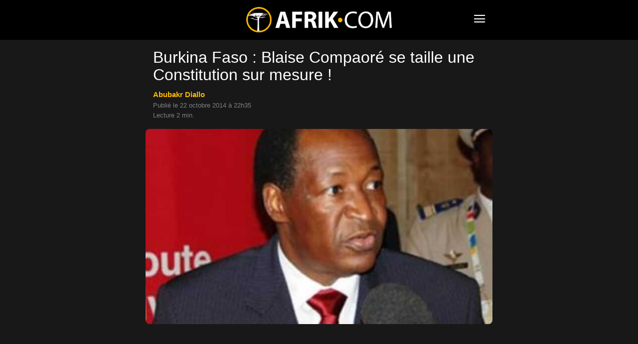

--- FILE ---
content_type: text/javascript; charset=UTF-8
request_url: https://choices.consentframework.com/js/pa/24713/c/71lFt/cmp
body_size: 72995
content:
try { if (typeof(window.__sdcmpapi) !== "function") {(function () {
window.ABconsentCMP = window.ABconsentCMP || {};})();} } catch(e) {}window.SDDAN = {"info":{"pa":24713,"c":"71lFt"},"context":{"partner":true,"gdprApplies":false,"country":"US","cmps":null,"tlds":["xyz","news","is","jp","studio","casa","ma","corsica","ly","cn","com.mx","education","tech","org","kaufen","io","one","guide","click","fr","co","immo","credit","ae","com.es","dk","dog","sk","online","org.pl","today","pt","de","guru","com.co","gr","be","re","tv","academy","mx","bg","cab","blog","lu","top","se","co.id","pl","press","website","com.my","mc","pro","bzh","rs","me","space","email","ac.uk","asia","ph","com.mk","fm","com.hr","run","com.ar","rugby","football","uk","biz","info","reise","tw","edu.au","africa","cl","tools","info.pl","paris","com.mt","es","media","us","axa","cat","bz.it","properties","cc","fi","pics","recipes","app","com.ua","ba","com.pl","in","co.nz","sn","com.tr","eu","ch","radio","style","fit","nu","travel","net","com.pe","ai","co.il","sg","stream","ec","com.pt","sport","ie","ci","vn","ca","nyc","club","com.ve","md","co.uk","st","asso.fr","world","pk","at","yoga","mobi","com.br","digital","no","nc","cz","com.cy","gf","art","fail","com","school","lv","lt","si","com.au","ee","win","ru","hu","aero","it","vip","goog","al","nl","forsale","co.za","ro","site","best","estate","ink","gratis"],"apiRoot":"https://api.consentframework.com/api/v1/public","cacheApiRoot":"https://choices.consentframework.com/api/v1/public","consentApiRoot":"https://mychoice.consentframework.com/api/v1/public"},"cmp":{"privacyPolicy":"https://www.afrik.com/contact-ours","defaultLanguage":"fr","texts":{"en":{"main.customDescription":"","main.title":" "},"fr":{"main.customDescription":"","main.title":" "}},"theme":{"lightMode":{"backgroundColor":"#fff","mainColor":"#333","titleColor":"#202942","textColor":"#6D7883","borderColor":"#F0F0F0","overlayColor":"#222222","logo":"url([data-uri])","providerLogo":"url([data-uri])"},"darkMode":{"backgroundColor":"#fff","mainColor":"#333","titleColor":"#202942","textColor":"#6D7883","borderColor":"#F0F0F0","logo":"NONE","watermark":"NONE","skin":"NONE"},"borderRadius":"AVERAGE","textSize":"SMALL","fontFamily":"Helvetica","fontFamilyTitle":"Helvetica","overlay":true,"noConsentButton":"NONE","noConsentButtonStyle":"LINK","setChoicesStyle":"BUTTON","position":"CENTER","toolbar":{"active":false,"position":"RIGHT","size":"MEDIUM","style":"TEXT","offset":"30px"}},"scope":"DOMAIN","cookieMaxAgeInDays":390,"capping":"CHECK","cappingInDays":1,"vendorList":{"vendors":[793,91,1121,1178,21,285,388,418,244,32,436,45,76,1126,1159,120,28,416,53,755,97,1031,1124,184,25,132,278,571,639,275,431,573,791,10,52,164,804,77,131,157,915,42,69,126,50,11,663,210],"stacks":[2,10,44,21],"disabledSpecialFeatures":[2],"googleProviders":[89,2577,2677,1097],"sirdataStacks":[5,6,7,2,3,4,8,9],"sirdataVendors":[71,83,26,55,61,72,78,41,44,54,62,69,74,77,79,64,67,40,47,53,73,76,81,50,51,52,63,66,33,38,48,60,70,84,46,49,57,75,43,58,59,68,10,25,8],"networks":[1],"displayMode":"CONDENSED"},"publisherPurposes":{},"cookieWall":{"active":false},"flexibleRefusal":true,"ccpa":{"lspa":false},"external":{"googleAdSense":true,"googleAnalytics":true,"microsoftUet":true,"utiq":{"active":false,"noticeUrl":"/manage-utiq"}}}};(()=>{function t(n){var o=r[n];if(void 0!==o)return o.exports;var i=r[n]={id:n,loaded:!1,exports:{}};return e[n].call(i.exports,i,i.exports,t),i.loaded=!0,i.exports}var e={27(t,e,r){var n=r(78714),o=r(19516),i=r(34172),s={};s["[object Float32Array]"]=s["[object Float64Array]"]=s["[object Int8Array]"]=s["[object Int16Array]"]=s["[object Int32Array]"]=s["[object Uint8Array]"]=s["[object Uint8ClampedArray]"]=s["[object Uint16Array]"]=s["[object Uint32Array]"]=!0,s["[object Arguments]"]=s["[object Array]"]=s["[object ArrayBuffer]"]=s["[object Boolean]"]=s["[object DataView]"]=s["[object Date]"]=s["[object Error]"]=s["[object Function]"]=s["[object Map]"]=s["[object Number]"]=s["[object Object]"]=s["[object RegExp]"]=s["[object Set]"]=s["[object String]"]=s["[object WeakMap]"]=!1,t.exports=function(t){return i(t)&&o(t.length)&&!!s[n(t)]}},149(t,e,r){"use strict";r.d(e,{A:()=>h});var n=r(29724),o=r(64213),i=r(37317),s=r(47523),a=r(46327),c=r.n(a),u=r(83149),p=r.n(u),l=r(46242),d=r.n(l),f=r(68061),v=r.n(f),m=r(66443);const h=new((0,o.A)(function t(){var e=this;(0,i.A)(this,t),(0,s.A)(this,"update",function(t){t&&"object"===(0,n.A)(t)&&v()(e,t),e.theme=e.theme||{},e.ccpa=e.ccpa||{},e.options=e.options||{},void 0!==e.theme.toolbar&&e.privacyPolicy||(e.theme.toolbar={active:!0}),e.cookieMaxAgeInDays>390?e.cookieMaxAgeInDays=390:0>e.cookieMaxAgeInDays&&(e.cookieMaxAgeInDays=m.CY),e.notifyUpdate()}),(0,s.A)(this,"isProviderScope",function(){return e.scope===m.ps}),(0,s.A)(this,"isDomainScope",function(){return e.scope===m.yi}),(0,s.A)(this,"isLocalScope",function(){return e.scope===m.Jl}),(0,s.A)(this,"checkToolbar",function(){var t;e.theme.toolbar.active||-1===c()(t=document.documentElement.innerHTML).call(t,"".concat(m.LH,".cmp.displayUI()"))&&(e.theme.toolbar.active=!0)}),(0,s.A)(this,"listeners",new(p())),(0,s.A)(this,"onUpdate",function(t){return e.listeners.add(t)}),(0,s.A)(this,"notifyUpdate",function(){var t;return d()(t=e.listeners).call(t,function(t){return t(e)})}),v()(this,{scope:m.Jl,privacyPolicy:"",theme:{},cookieMaxAgeInDays:m.CY,ccpa:{lspa:!1},options:{}})}))},176(t,e,r){"use strict";var n=r(86492),o=r(3384),i=r(87534),s=o("species");t.exports=function(t){return i>=51||!n(function(){var e=[];return(e.constructor={})[s]=function(){return{foo:1}},1!==e[t](Boolean).foo})}},193(t,e,r){"use strict";var n=r(13091),o=r(41906),i=r(79727),s=r(60266),a=r(57480);n({target:"Array",proto:!0,arity:1,forced:r(86492)(function(){return 4294967297!==[].push.call({length:4294967296},1)})||!function(){try{Object.defineProperty([],"length",{writable:!1}).push()}catch(t){return t instanceof TypeError}}()},{push:function(){var t=o(this),e=i(t),r=arguments.length;a(e+r);for(var n=0;r>n;n++)t[e]=arguments[n],e++;return s(t,e),e}})},278(t,e,r){"use strict";var n=r(13091),o=r(12442),i=r(91455),s=r(50030),a=r(82276),c=r(99335);n({target:"Promise",stat:!0,forced:r(78786)},{all:function(t){var e=this,r=s.f(e),n=r.resolve,u=r.reject,p=a(function(){var r=i(e.resolve),s=[],a=0,p=1;c(t,function(t){var i=a++,c=!1;p++,o(r,e,t).then(function(t){c||(c=!0,s[i]=t,--p||n(s))},u)}),--p||n(s)});return p.error&&u(p.value),r.promise}})},281(t,e,r){"use strict";var n=r(99880);t.exports=n},444(t,e,r){"use strict";var n=r(78461);t.exports=n},468(t,e,r){"use strict";var n=r(55755);t.exports=n},541(t,e,r){"use strict";r(25639);var n=r(68035);t.exports=n("Array","indexOf")},573(t,e,r){t.exports=r(47668)},956(t,e,r){"use strict";var n,o,i,s=r(86492),a=r(53626),c=r(42941),u=r(28171),p=r(61076),l=r(33735),d=r(3384),f=r(69440),v=d("iterator"),m=!1;[].keys&&("next"in(i=[].keys())?(o=p(p(i)))!==Object.prototype&&(n=o):m=!0),!c(n)||s(function(){var t={};return n[v].call(t)!==t})?n={}:f&&(n=u(n)),a(n[v])||l(n,v,function(){return this}),t.exports={IteratorPrototype:n,BUGGY_SAFARI_ITERATORS:m}},992(t,e,r){"use strict";var n=r(3384);e.f=n},1202(t,e,r){"use strict";var n=r(94262).forEach,o=r(57575)("forEach");t.exports=o?[].forEach:function(t){return n(this,t,arguments.length>1?arguments[1]:void 0)}},1283(t,e,r){"use strict";var n=r(2703),o=r(97225),i=r(44113),s=r(95260),a=r(68382),c=o.add,u=o.has,p=o.remove;t.exports=function(t){var e=n(this),r=s(t).getIterator(),o=i(e);return a(r,function(t){u(e,t)?p(o,t):c(o,t)}),o}},1388(t,e,r){var n=r(85713)();t.exports=n;try{regeneratorRuntime=n}catch(t){"object"==typeof globalThis?globalThis.regeneratorRuntime=n:Function("r","regeneratorRuntime = r")(n)}},2151(t,e,r){"use strict";r(62651);var n=r(68035);t.exports=n("Function","bind")},2286(t,e,r){t.exports="object"==typeof r.g&&r.g&&r.g.Object===Object&&r.g},2703(t,e,r){"use strict";var n=r(42640),o=TypeError;t.exports=function(t){if("object"==typeof t&&"size"in t&&"has"in t&&"add"in t&&"delete"in t&&"keys"in t)return t;throw new o(n(t)+" is not a set")}},2933(t,e,r){"use strict";var n=r(39779),o=r(77292),i=r(81726),s=r(51860).indexOf,a=r(55186),c=n([].push);t.exports=function(t,e){var r,n=i(t),u=0,p=[];for(r in n)!o(a,r)&&o(n,r)&&c(p,r);for(;e.length>u;)o(n,r=e[u++])&&(~s(p,r)||c(p,r));return p}},2934(t,e,r){"use strict";var n=r(83973);t.exports=n},2975(t,e,r){t.exports=r(95806)},3316(t,e,r){var n=r(78714),o=r(97827);t.exports=function(t){if(!o(t))return!1;var e=n(t);return"[object Function]"==e||"[object GeneratorFunction]"==e||"[object AsyncFunction]"==e||"[object Proxy]"==e}},3382(t,e,r){"use strict";r(85006);var n=r(49022).Object,o=t.exports=function(t,e,r){return n.defineProperty(t,e,r)};n.defineProperty.sham&&(o.sham=!0)},3384(t,e,r){"use strict";var n=r(62671),o=r(22056),i=r(77292),s=r(62611),a=r(16278),c=r(94007),u=n.Symbol,p=o("wks"),l=c?u.for||u:u&&u.withoutSetter||s;t.exports=function(t){return i(p,t)||(p[t]=a&&i(u,t)?u[t]:l("Symbol."+t)),p[t]}},3467(t,e,r){"use strict";var n=r(22898),o=String,i=TypeError;t.exports=function(t){if(n(t))return t;throw new i("Can't set "+o(t)+" as a prototype")}},3660(t){var e=Object.prototype.toString;t.exports=function(t){return e.call(t)}},3986(t,e,r){"use strict";var n=r(13091),o=r(39015),i=r(17372).f;n({target:"Object",stat:!0,forced:Object.defineProperties!==i,sham:!o},{defineProperties:i})},4036(t,e,r){var n=r(78714),o=r(34172);t.exports=function(t){return"symbol"==typeof t||o(t)&&"[object Symbol]"==n(t)}},4242(t,e,r){"use strict";var n=r(92011);t.exports=n},4401(t,e,r){"use strict";var n=r(13091),o=r(95134),i=r(77292),s=r(6e4),a=r(22056),c=r(66219),u=a("string-to-symbol-registry"),p=a("symbol-to-string-registry");n({target:"Symbol",stat:!0,forced:!c},{for:function(t){var e=s(t);if(i(u,e))return u[e];var r=o("Symbol")(e);return u[e]=r,p[r]=e,r}})},4842(t,e,r){var n=r(94829)("toUpperCase");t.exports=n},4993(t,e,r){"use strict";var n=r(37758).charAt,o=r(6e4),i=r(28404),s=r(12903),a=r(40398),c="String Iterator",u=i.set,p=i.getterFor(c);s(String,"String",function(t){u(this,{type:c,string:o(t),index:0})},function(){var t,e=p(this),r=e.string,o=e.index;return r.length>o?(t=n(r,o),e.index+=t.length,a(t,!1)):a(void 0,!0)})},5053(t,e,r){"use strict";t.exports=r(33859)},5456(t,e,r){var n=r(91398),o=r(28979),i=r(81271);t.exports=function(t,e){return i(o(t,e,n),t+"")}},5489(t,e,r){t.exports=r(2934)},5680(t,e,r){"use strict";r.d(e,{A:()=>a});var n=r(60875),o=r.n(n),i=r(40164),s=r.n(i)()(o());s.push([t.id,".sd-cmp-tERtI{-webkit-appearance:none!important;-moz-appearance:none!important;appearance:none!important;background:none!important;border:none!important;box-shadow:none!important;flex:1;font-size:inherit!important;margin:0!important;outline:none!important;padding:0!important;position:relative;text-shadow:none!important;width:auto!important}.sd-cmp-tERtI .sd-cmp-ZRLi5,.sd-cmp-tERtI .sd-cmp-h2j7d{cursor:pointer;display:block;font-family:var(--font-family-title),Helvetica,Arial,sans-serif;font-weight:500;letter-spacing:.4pt;outline:0;white-space:nowrap;width:auto}.sd-cmp-tERtI .sd-cmp-ZRLi5{border:1px solid var(--main-color);border-radius:calc(var(--border-radius)/2);-webkit-tap-highlight-color:transparent;transition:color .1s ease-out,background .1s ease-out}.sd-cmp-tERtI .sd-cmp-h2j7d{color:var(--main-color);font-size:var(--font-size-base);padding:.55em 1.5em;text-decoration:underline!important}@media (hover:hover){.sd-cmp-tERtI .sd-cmp-h2j7d:hover{text-decoration:none!important}}.sd-cmp-tERtI .sd-cmp-h2j7d:active{text-decoration:none!important}.sd-cmp-tERtI:focus{outline:0}.sd-cmp-tERtI:focus>.sd-cmp-ZRLi5{outline:1px auto -webkit-focus-ring-color}.sd-cmp-tERtI:hover{background:none!important;border:none!important}.sd-cmp-gdRZo{font-size:var(--font-size-small)!important;padding:.55em 1.5em;text-transform:lowercase!important}.sd-cmp-jZYnG{background:var(--main-color);color:var(--background-color)}@media (hover:hover){.sd-cmp-jZYnG:hover{background:var(--background-color);color:var(--main-color)}}.sd-cmp-gyvgX,.sd-cmp-jZYnG:active{background:var(--background-color);color:var(--main-color)}@media (hover:hover){.sd-cmp-gyvgX:hover{background:var(--main-color);color:var(--background-color)}.sd-cmp-gyvgX:hover svg{fill:var(--background-color)}}.sd-cmp-gyvgX:active{background:var(--main-color);color:var(--background-color)}.sd-cmp-gyvgX:active svg{fill:var(--background-color)}.sd-cmp-gyvgX svg{fill:var(--main-color)}.sd-cmp-HyGL1{outline:0;position:absolute;right:var(--padding-sm);top:var(--padding-sm);z-index:1}.sd-cmp-HyGL1:hover{text-decoration:none!important}.sd-cmp-HyGL1:focus{outline:0}.sd-cmp-HyGL1:focus>.sd-cmp-_9A5K{outline:1px auto -webkit-focus-ring-color}.sd-cmp-HyGL1 .sd-cmp-_9A5K{background-color:var(--background-color);border-radius:var(--border-radius);cursor:pointer;height:calc(var(--font-size-base) + 10px);position:absolute;right:0;top:0;width:calc(var(--font-size-base) + 10px)}@media (hover:hover){.sd-cmp-HyGL1 .sd-cmp-_9A5K:hover{filter:contrast(95%)}}.sd-cmp-HyGL1 .sd-cmp-_9A5K span{background:var(--main-color);border-radius:2px;bottom:0;display:block;height:2px;left:0;margin:auto;position:absolute;right:0;top:0;width:var(--font-size-base)}.sd-cmp-HyGL1 .sd-cmp-_9A5K span:first-child{transform:rotate(45deg)}.sd-cmp-HyGL1 .sd-cmp-_9A5K span:nth-child(2){transform:rotate(-45deg)}.sd-cmp-AfDWU{display:flex;flex-direction:column;gap:var(--spacing-sm);text-align:center}.sd-cmp-AfDWU .sd-cmp-wCEL2{border-radius:0 0 var(--border-radius) var(--border-radius);border-top:1px solid var(--border-color);display:flex;flex-wrap:wrap;justify-content:space-between}.sd-cmp-AfDWU .sd-cmp-wCEL2 .sd-cmp-Q8Ska{align-items:center;border-color:transparent!important;border-radius:0!important;display:flex;filter:contrast(95%);font-size:var(--font-size-base)!important;height:100%;justify-content:center;letter-spacing:.4pt;padding:var(--padding-sm);white-space:normal;word-break:break-word}.sd-cmp-AfDWU .sd-cmp-wCEL2>:not(:last-child) .sd-cmp-Q8Ska{border-right-color:var(--border-color)!important}@media screen and (max-width:480px){.sd-cmp-AfDWU .sd-cmp-wCEL2{flex-direction:column}.sd-cmp-AfDWU .sd-cmp-wCEL2>:not(:last-child) .sd-cmp-Q8Ska{border-bottom-color:var(--border-color)!important;border-right-color:transparent!important}}",""]),s.locals={btnNew:"sd-cmp-tERtI",btnContent:"sd-cmp-ZRLi5",btnLink:"sd-cmp-h2j7d",btnSmall:"sd-cmp-gdRZo",btnPrimary:"sd-cmp-jZYnG",btnDefault:"sd-cmp-gyvgX",close:"sd-cmp-HyGL1",closeContent:"sd-cmp-_9A5K",footer:"sd-cmp-AfDWU",footerRow:"sd-cmp-wCEL2",footerBtn:"sd-cmp-Q8Ska"};const a=s},5982(t){"use strict";t.exports={}},6048(t,e,r){"use strict";r(80115);var n=r(67303),o=r(62671),i=r(25832),s=r(5982);for(var a in n)i(o[a],a),s[a]=s.Array},6076(t){var e=RegExp("[\\u200d\\ud800-\\udfff\\u0300-\\u036f\\ufe20-\\ufe2f\\u20d0-\\u20ff\\ufe0e\\ufe0f]");t.exports=function(t){return e.test(t)}},6191(t,e,r){"use strict";var n=r(58388);t.exports=n},6238(t,e,r){var n=r(31722),o=r(97244),i=r(62439),s=r(97827);t.exports=function(t,e,r){if(!s(r))return!1;var a=typeof e;return!!("number"==a?o(r)&&i(e,r.length):"string"==a&&e in r)&&n(r[e],t)}},6461(t,e,r){"use strict";var n=r(92302);t.exports=n},6468(t,e,r){var n=r(15746);t.exports=function(t){return null==t?"":n(t)}},6650(t,e,r){"use strict";r(94866);var n=r(49022);t.exports=n.Date.now},6709(t,e,r){"use strict";var n=r(68712);t.exports=n},6999(t,e,r){"use strict";r(40823);var n=r(68035);t.exports=n("String","trim")},7065(){},7170(t,e,r){"use strict";var n=r(68382);t.exports=function(t,e,r){return r?n(t.keys(),e,!0):t.forEach(e)}},7505(t,e,r){t.exports=r(66610)},7859(t,e,r){"use strict";function n(t,e){this.name="AggregateError",this.errors=t,this.message=e||""}function o(t){return!(!t||void 0===t.length)}function i(){}function s(t){if(!(this instanceof s))throw new TypeError("Promises must be constructed via new");if("function"!=typeof t)throw new TypeError("not a function");this._state=0,this._handled=!1,this._value=void 0,this._deferreds=[],d(t,this)}function a(t,e){for(;3===t._state;)t=t._value;0!==t._state?(t._handled=!0,s._immediateFn(function(){var r=1===t._state?e.onFulfilled:e.onRejected;if(null!==r){var n;try{n=r(t._value)}catch(t){return void u(e.promise,t)}c(e.promise,n)}else(1===t._state?c:u)(e.promise,t._value)})):t._deferreds.push(e)}function c(t,e){try{if(e===t)throw new TypeError("A promise cannot be resolved with itself.");if(e&&("object"==typeof e||"function"==typeof e)){var r=e.then;if(e instanceof s)return t._state=3,t._value=e,void p(t);if("function"==typeof r)return void d((n=r,o=e,function(){n.apply(o,arguments)}),t)}t._state=1,t._value=e,p(t)}catch(e){u(t,e)}var n,o}function u(t,e){t._state=2,t._value=e,p(t)}function p(t){2===t._state&&0===t._deferreds.length&&s._immediateFn(function(){t._handled||s._unhandledRejectionFn(t._value)});for(var e=0,r=t._deferreds.length;r>e;e++)a(t,t._deferreds[e]);t._deferreds=null}function l(t,e,r){this.onFulfilled="function"==typeof t?t:null,this.onRejected="function"==typeof e?e:null,this.promise=r}function d(t,e){var r=!1;try{t(function(t){r||(r=!0,c(e,t))},function(t){r||(r=!0,u(e,t))})}catch(t){if(r)return;r=!0,u(e,t)}}r.r(e),r.d(e,{default:()=>y});const f=function(t){var e=this.constructor;return this.then(function(r){return e.resolve(t()).then(function(){return r})},function(r){return e.resolve(t()).then(function(){return e.reject(r)})})},v=function(t){return new this(function(e,r){function n(t,r){if(r&&("object"==typeof r||"function"==typeof r)){var s=r.then;if("function"==typeof s)return void s.call(r,function(e){n(t,e)},function(r){o[t]={status:"rejected",reason:r},0===--i&&e(o)})}o[t]={status:"fulfilled",value:r},0===--i&&e(o)}if(!t||void 0===t.length)return r(new TypeError(typeof t+" "+t+" is not iterable(cannot read property Symbol(Symbol.iterator))"));var o=Array.prototype.slice.call(t);if(0===o.length)return e([]);for(var i=o.length,s=0;o.length>s;s++)n(s,o[s])})};n.prototype=Error.prototype;const m=function(t){var e=this;return new e(function(r,o){if(!t||void 0===t.length)return o(new TypeError("Promise.any accepts an array"));var i=Array.prototype.slice.call(t);if(0===i.length)return o();for(var s=[],a=0;i.length>a;a++)try{e.resolve(i[a]).then(r).catch(function(t){s.push(t),s.length===i.length&&o(new n(s,"All promises were rejected"))})}catch(t){o(t)}})};var h=setTimeout;s.prototype.catch=function(t){return this.then(null,t)},s.prototype.then=function(t,e){var r=new this.constructor(i);return a(this,new l(t,e,r)),r},s.prototype.finally=f,s.all=function(t){return new s(function(e,r){function n(t,o){try{if(o&&("object"==typeof o||"function"==typeof o)){var a=o.then;if("function"==typeof a)return void a.call(o,function(e){n(t,e)},r)}i[t]=o,0===--s&&e(i)}catch(t){r(t)}}if(!o(t))return r(new TypeError("Promise.all accepts an array"));var i=Array.prototype.slice.call(t);if(0===i.length)return e([]);for(var s=i.length,a=0;i.length>a;a++)n(a,i[a])})},s.any=m,s.allSettled=v,s.resolve=function(t){return t&&"object"==typeof t&&t.constructor===s?t:new s(function(e){e(t)})},s.reject=function(t){return new s(function(e,r){r(t)})},s.race=function(t){return new s(function(e,r){if(!o(t))return r(new TypeError("Promise.race accepts an array"));for(var n=0,i=t.length;i>n;n++)s.resolve(t[n]).then(e,r)})},s._immediateFn="function"==typeof setImmediate&&function(t){setImmediate(t)}||function(t){h(t,0)},s._unhandledRejectionFn=function(t){void 0!==console&&console&&console.warn("Possible Unhandled Promise Rejection:",t)};const y=s},7886(t,e,r){"use strict";var n=r(60831),o=r(99276);t.exports=n?{}.toString:function(){return"[object "+o(this)+"]"}},8053(t,e,r){var n=r(27),o=r(97371),i=r(25627),s=i&&i.isTypedArray,a=s?o(s):n;t.exports=a},8610(t,e,r){"use strict";var n=r(281);t.exports=n},9025(t,e,r){"use strict";var n=r(13091),o=r(41906),i=r(61297),s=r(85530),a=r(79727),c=r(60266),u=r(57480),p=r(97432),l=r(71319),d=r(36535),f=r(176)("splice"),v=Math.max,m=Math.min;n({target:"Array",proto:!0,forced:!f},{splice:function(t,e){var r,n,f,h,y,g,b=o(this),x=a(b),w=i(t,x),S=arguments.length;for(0===S?r=n=0:1===S?(r=0,n=x-w):(r=S-2,n=m(v(s(e),0),x-w)),u(x+r-n),f=p(b,n),h=0;n>h;h++)(y=w+h)in b&&l(f,h,b[y]);if(f.length=n,n>r){for(h=w;x-n>h;h++)g=h+r,(y=h+n)in b?b[g]=b[y]:d(b,g);for(h=x;h>x-n+r;h--)d(b,h-1)}else if(r>n)for(h=x-n;h>w;h--)g=h+r-1,(y=h+n-1)in b?b[g]=b[y]:d(b,g);for(h=0;r>h;h++)b[h+w]=arguments[h+2];return c(b,x-n+r),f}})},9160(t,e,r){"use strict";r(80115),r(4993);var n=r(19416);t.exports=n},9257(t,e,r){"use strict";r(13091)({target:"Symbol",stat:!0,forced:!0},{isWellKnownSymbol:r(22173)})},9716(t,e,r){var n=r(71078)(Object.keys,Object);t.exports=n},9792(t,e,r){"use strict";r(20163)},10098(t){t.exports=function(t,e){for(var r=-1,n=Array(t);++r<t;)n[r]=e(r);return n}},10191(t,e,r){"use strict";var n=r(13091),o=r(77292),i=r(63434),s=r(42640),a=r(22056),c=r(66219),u=a("symbol-to-string-registry");n({target:"Symbol",stat:!0,forced:!c},{keyFor:function(t){if(!i(t))throw new TypeError(s(t)+" is not a symbol");if(o(u,t))return u[t]}})},10414(t){t.exports=function(t){return function(e){return null==t?void 0:t[e]}}},10782(t,e,r){t.exports=r(57467)},11533(t,e,r){"use strict";r(27967);var n=r(68035);t.exports=n("Array","reverse")},12043(t,e,r){"use strict";var n=r(2933),o=r(50920).concat("length","prototype");e.f=Object.getOwnPropertyNames||function(t){return n(t,o)}},12075(t,e,r){"use strict";var n=r(86730);t.exports=/web0s(?!.*chrome)/i.test(n)},12296(t,e,r){"use strict";var n=r(98351),o=r(42941),i=r(12335),s=r(3467);t.exports=Object.setPrototypeOf||("__proto__"in{}?function(){var t,e=!1,r={};try{(t=n(Object.prototype,"__proto__","set"))(r,[]),e=r instanceof Array}catch(t){}return function(r,n){return i(r),s(n),o(r)?(e?t(r,n):r.__proto__=n,r):r}}():void 0)},12335(t,e,r){"use strict";var n=r(46800),o=TypeError;t.exports=function(t){if(n(t))throw new o("Can't call method on "+t);return t}},12442(t,e,r){"use strict";var n=r(80017),o=Function.prototype.call;t.exports=n?o.bind(o):function(){return o.apply(o,arguments)}},12453(t,e,r){"use strict";var n,o=r(62671),i=r(67976),s=r(53626),a=r(98880),c=r(86730),u=r(68259),p=r(98915),l=o.Function,d=/MSIE .\./.test(c)||"BUN"===a&&(3>(n=o.Bun.version.split(".")).length||"0"===n[0]&&(3>n[1]||"3"===n[1]&&"0"===n[2]));t.exports=function(t,e){var r=e?2:1;return d?function(n,o){var a=p(arguments.length,1)>r,c=s(n)?n:l(n),d=a?u(arguments,r):[],f=a?function(){i(c,this,d)}:c;return e?t(f,o):t(f)}:t}},12512(t,e,r){"use strict";var n=r(63145);t.exports=n},12605(t,e,r){"use strict";r(7065),r(48213);var n=r(992);t.exports=n.f("toPrimitive")},12716(t,e,r){"use strict";var n=r(66251);t.exports=n},12719(t,e,r){"use strict";var n=r(68511),o=r(81726),i=r(12043).f,s=r(68259),a="object"==typeof window&&window&&Object.getOwnPropertyNames?Object.getOwnPropertyNames(window):[];t.exports.f=function(t){return a&&"Window"===n(t)?function(t){try{return i(t)}catch(t){return s(a)}}(t):i(o(t))}},12732(t){t.exports=function(t){return function(){return t}}},12733(t,e,r){"use strict";var n=r(86492),o=r(42941),i=r(68511),s=r(97143),a=Object.isExtensible,c=n(function(){a(1)});t.exports=c||s?function(t){return!!o(t)&&((!s||"ArrayBuffer"!==i(t))&&(!a||a(t)))}:a},12903(t,e,r){"use strict";var n=r(13091),o=r(12442),i=r(69440),s=r(31793),a=r(53626),c=r(51101),u=r(61076),p=r(12296),l=r(25832),d=r(56202),f=r(33735),v=r(3384),m=r(5982),h=r(956),y=s.PROPER,g=s.CONFIGURABLE,b=h.IteratorPrototype,x=h.BUGGY_SAFARI_ITERATORS,w=v("iterator"),S="keys",A="values",k="entries",O=function(){return this};t.exports=function(t,e,r,s,v,h,_){c(r,e,s);var C,j,P,E=function(t){if(t===v&&I)return I;if(!x&&t&&t in N)return N[t];switch(t){case S:case A:case k:return function(){return new r(this,t)}}return function(){return new r(this)}},T=e+" Iterator",L=!1,N=t.prototype,R=N[w]||N["@@iterator"]||v&&N[v],I=!x&&R||E(v),D="Array"===e&&N.entries||R;if(D&&(C=u(D.call(new t)))!==Object.prototype&&C.next&&(i||u(C)===b||(p?p(C,b):a(C[w])||f(C,w,O)),l(C,T,!0,!0),i&&(m[T]=O)),y&&v===A&&R&&R.name!==A&&(!i&&g?d(N,"name",A):(L=!0,I=function(){return o(R,this)})),v)if(j={values:E(A),keys:h?I:E(S),entries:E(k)},_)for(P in j)(x||L||!(P in N))&&f(N,P,j[P]);else n({target:e,proto:!0,forced:x||L},j);return i&&!_||N[w]===I||f(N,w,I,{name:v}),m[e]=I,j}},13091(t,e,r){"use strict";var n=r(62671),o=r(67976),i=r(48697),s=r(53626),a=r(80646).f,c=r(63767),u=r(49022),p=r(22503),l=r(56202),d=r(77292);r(94288);var f=function(t){var e=function(r,n,i){if(this instanceof e){switch(arguments.length){case 0:return new t;case 1:return new t(r);case 2:return new t(r,n)}return new t(r,n,i)}return o(t,this,arguments)};return e.prototype=t.prototype,e};t.exports=function(t,e){var r,o,v,m,h,y,g,b,x,w=t.target,S=t.global,A=t.stat,k=t.proto,O=S?n:A?n[w]:n[w]&&n[w].prototype,_=S?u:u[w]||l(u,w,{})[w],C=_.prototype;for(m in e)o=!(r=c(S?m:w+(A?".":"#")+m,t.forced))&&O&&d(O,m),y=_[m],o&&(g=t.dontCallGetSet?(x=a(O,m))&&x.value:O[m]),h=o&&g?g:e[m],(r||k||typeof y!=typeof h)&&(b=t.bind&&o?p(h,n):t.wrap&&o?f(h):k&&s(h)?i(h):h,(t.sham||h&&h.sham||y&&y.sham)&&l(b,"sham",!0),l(_,m,b),k&&(d(u,v=w+"Prototype")||l(u,v,{}),l(u[v],m,h),t.real&&C&&(r||!C[m])&&l(C,m,h)))}},13120(t,e,r){"use strict";var n=r(62671);r(25832)(n.JSON,"JSON",!0)},13129(t,e,r){"use strict";var n=r(13091),o=r(94262).some;n({target:"Array",proto:!0,forced:!r(57575)("some")},{some:function(t){return o(this,t,arguments.length>1?arguments[1]:void 0)}})},13377(t,e,r){"use strict";var n=r(68511);t.exports=Array.isArray||function(t){return"Array"===n(t)}},13874(t,e,r){"use strict";var n=r(85530),o=r(6e4),i=r(12335),s=RangeError;t.exports=function(t){var e=o(i(this)),r="",a=n(t);if(0>a||a===1/0)throw new s("Wrong number of repetitions");for(;a>0;(a>>>=1)&&(e+=e))1&a&&(r+=e);return r}},13971(t,e,r){"use strict";var n=r(62248),o=r(35501),i=Array.prototype;t.exports=function(t){var e=t.map;return t===i||n(i,t)&&e===i.map?o:e}},14184(t,e,r){"use strict";r(95006)("observable")},14474(t,e,r){"use strict";var n=r(12442),o=r(51552),i=r(33671);t.exports=function(t,e,r){var s,a;o(t);try{if(!(s=i(t,"return"))){if("throw"===e)throw r;return r}s=n(s,t)}catch(t){a=!0,s=t}if("throw"===e)throw r;if(a)throw s;return o(s),r}},14495(t,e,r){t.exports=r(468)},14547(t,e,r){"use strict";r(84710),r(80115),r(26776),r(15227),r(58778),r(33743),r(32660),r(84527),r(79250),r(4993);var n=r(49022);t.exports=n.Promise},14803(t,e,r){"use strict";var n=r(66408);r(6048),t.exports=n},14810(t,e,r){"use strict";var n=r(13377),o=r(99404),i=r(42941),s=r(3384)("species"),a=Array;t.exports=function(t){var e;return n(t)&&(o(e=t.constructor)&&(e===a||n(e.prototype))||i(e)&&null===(e=e[s]))&&(e=void 0),void 0===e?a:e}},14866(t,e,r){"use strict";var n=r(95134),o=r(39779),i=r(12043),s=r(49650),a=r(51552),c=o([].concat);t.exports=n("Reflect","ownKeys")||function(t){var e=i.f(a(t)),r=s.f;return r?c(e,r(t)):e}},15227(t,e,r){"use strict";r(83393),r(278),r(31082),r(20816),r(16598),r(81097)},15552(t,e,r){t.exports=r(40801)},15673(t,e,r){var n=r(3316),o=r(54454),i=r(97827),s=r(32279),a=/^\[object .+?Constructor\]$/,c=RegExp("^"+Function.prototype.toString.call(Object.prototype.hasOwnProperty).replace(/[\\^$.*+?()[\]{}|]/g,"\\$&").replace(/hasOwnProperty|(function).*?(?=\\\()| for .+?(?=\\\])/g,"$1.*?")+"$");t.exports=function(t){return!(!i(t)||o(t))&&(n(t)?c:a).test(s(t))}},15746(t,e,r){var n=r(38039),o=r(27742),i=r(83491),s=r(4036),a=n?n.prototype:void 0,c=a?a.toString:void 0;t.exports=function t(e){if("string"==typeof e)return e;if(i(e))return o(e,t)+"";if(s(e))return c?c.call(e):"";var r=e+"";return"0"==r&&1/e==-1/0?"-0":r}},15761(t,e,r){t.exports=r(96996)},15964(t,e,r){"use strict";var n=r(13091),o=r(41906),i=r(79727),s=r(60266),a=r(36535),c=r(57480);n({target:"Array",proto:!0,arity:1,forced:1!==[].unshift(0)||!function(){try{Object.defineProperty([],"length",{writable:!1}).unshift()}catch(t){return t instanceof TypeError}}()},{unshift:function(){var t=o(this),e=i(t),r=arguments.length;if(r){c(e+r);for(var n=e;n--;){var u=n+r;n in t?t[u]=t[n]:a(t,u)}for(var p=0;r>p;p++)t[p]=arguments[p]}return s(t,e+r)}})},16064(t,e,r){"use strict";r(74313)("Set",function(t){return function(){return t(this,arguments.length?arguments[0]:void 0)}},r(40281))},16081(t,e,r){"use strict";var n=r(2703),o=r(97225),i=r(44113),s=r(90063),a=r(95260),c=r(7170),u=r(68382),p=o.has,l=o.remove;t.exports=function(t){var e=n(this),r=a(t),o=i(e);return s(e)>r.size?u(r.getIterator(),function(t){p(o,t)&&l(o,t)}):c(e,function(t){r.includes(t)&&l(o,t)}),o}},16087(t,e,r){"use strict";var n=r(39779),o=r(53626),i=r(94288),s=n(Function.toString);o(i.inspectSource)||(i.inspectSource=function(t){return s(t)}),t.exports=i.inspectSource},16175(t,e,r){"use strict";var n=r(13091),o=r(94262).map;n({target:"Array",proto:!0,forced:!r(176)("map")},{map:function(t){return o(this,t,arguments.length>1?arguments[1]:void 0)}})},16278(t,e,r){"use strict";var n=r(87534),o=r(86492),i=r(62671).String;t.exports=!!Object.getOwnPropertySymbols&&!o(function(){var t=Symbol("symbol detection");return!i(t)||!(Object(t)instanceof Symbol)||!Symbol.sham&&n&&41>n})},16598(t,e,r){"use strict";var n=r(13091),o=r(50030);n({target:"Promise",stat:!0,forced:r(81391).CONSTRUCTOR},{reject:function(t){var e=o.f(this);return(0,e.reject)(t),e.promise}})},16891(t,e,r){"use strict";var n=r(77292),o=r(14866),i=r(80646),s=r(57084);t.exports=function(t,e,r){for(var a=o(e),c=s.f,u=i.f,p=0;a.length>p;p++){var l=a[p];n(t,l)||r&&n(r,l)||c(t,l,u(e,l))}}},17050(t,e,r){"use strict";r(18226);var n=r(49022);t.exports=n.Object.setPrototypeOf},17204(t,e,r){"use strict";var n,o,i,s,a,c=r(62671),u=r(33618),p=r(22503),l=r(57616).set,d=r(93930),f=r(47813),v=r(60926),m=r(12075),h=r(99090),y=c.MutationObserver||c.WebKitMutationObserver,g=c.document,b=c.process,x=c.Promise,w=u("queueMicrotask");if(!w){var S=new d,A=function(){var t,e;for(h&&(t=b.domain)&&t.exit();e=S.get();)try{e()}catch(t){throw S.head&&n(),t}t&&t.enter()};f||h||m||!y||!g?!v&&x&&x.resolve?((s=x.resolve(void 0)).constructor=x,a=p(s.then,s),n=function(){a(A)}):h?n=function(){b.nextTick(A)}:(l=p(l,c),n=function(){l(A)}):(o=!0,i=g.createTextNode(""),new y(A).observe(i,{characterData:!0}),n=function(){i.data=o=!o}),w=function(t){S.head||n(),S.add(t)}}t.exports=w},17372(t,e,r){"use strict";var n=r(39015),o=r(99061),i=r(57084),s=r(51552),a=r(81726),c=r(66827);e.f=n&&!o?Object.defineProperties:function(t,e){s(t);for(var r,n=a(e),o=c(e),u=o.length,p=0;u>p;)i.f(t,r=o[p++],n[r]);return t}},17704(t,e,r){"use strict";r(28804);var n=r(49022);t.exports=n.Object.getOwnPropertySymbols},17771(t,e,r){"use strict";var n=r(17704);t.exports=n},18226(t,e,r){"use strict";r(13091)({target:"Object",stat:!0},{setPrototypeOf:r(12296)})},18296(t){t.exports=function(t){return t.split("")}},19081(t,e,r){"use strict";var n=r(35266);t.exports=n},19107(t,e,r){t.exports=r(90616)},19138(t,e,r){"use strict";var n=r(31991);t.exports=n},19219(t,e,r){"use strict";var n=r(62248),o=r(91553),i=Array.prototype;t.exports=function(t){var e=t.filter;return t===i||n(i,t)&&e===i.filter?o:e}},19290(t,e,r){"use strict";var n=r(95134),o=r(95006),i=r(25832);o("toStringTag"),i(n("Symbol"),"Symbol")},19409(t,e,r){"use strict";var n=r(39779),o=r(91455),i=r(42941),s=r(77292),a=r(68259),c=r(80017),u=Function,p=n([].concat),l=n([].join),d={};t.exports=c?u.bind:function(t){var e=o(this),r=e.prototype,n=a(arguments,1),c=function(){var r=p(n,a(arguments));return this instanceof c?function(t,e,r){if(!s(d,e)){for(var n=[],o=0;e>o;o++)n[o]="a["+o+"]";d[e]=u("C,a","return new C("+l(n,",")+")")}return d[e](t,r)}(e,r.length,r):e.apply(t,r)};return i(r)&&(c.prototype=r),c}},19416(t,e,r){"use strict";var n=r(99276),o=r(33671),i=r(46800),s=r(5982),a=r(3384)("iterator");t.exports=function(t){if(!i(t))return o(t,a)||o(t,"@@iterator")||s[n(t)]}},19516(t){t.exports=function(t){return"number"==typeof t&&t>-1&&t%1==0&&9007199254740991>=t}},19824(t,e,r){"use strict";var n=r(13091),o=r(99335),i=r(71319);n({target:"Object",stat:!0},{fromEntries:function(t){var e={};return o(t,function(t,r){i(e,t,r)},{AS_ENTRIES:!0}),e}})},20155(t){"use strict";t.exports=function(t){if("undefined"==typeof document)return{update:function(){},remove:function(){}};var e=t.insertStyleElement(t);return{update:function(r){!function(t,e,r){var n="";r.supports&&(n+="@supports (".concat(r.supports,") {")),r.media&&(n+="@media ".concat(r.media," {"));var o=void 0!==r.layer;o&&(n+="@layer".concat(r.layer.length>0?" ".concat(r.layer):""," {")),n+=r.css,o&&(n+="}"),r.media&&(n+="}"),r.supports&&(n+="}");var i=r.sourceMap;i&&"undefined"!=typeof btoa&&(n+="\n/*# sourceMappingURL=data:application/json;base64,".concat(btoa(unescape(encodeURIComponent(JSON.stringify(i))))," */")),e.styleTagTransform(n,t,e.options)}(e,t,r)},remove:function(){!function(t){if(null===t.parentNode)return!1;t.parentNode.removeChild(t)}(e)}}}},20163(t,e,r){"use strict";r(95006)("dispose")},20249(t,e,r){t.exports=r(93342)},20378(t,e,r){"use strict";var n=r(22056),o=r(62611),i=n("keys");t.exports=function(t){return i[t]||(i[t]=o(t))}},20558(t,e,r){"use strict";r(13091)({target:"Symbol",stat:!0,name:"isRegisteredSymbol"},{isRegistered:r(47651)})},20733(){},20816(t,e,r){"use strict";var n=r(13091),o=r(12442),i=r(91455),s=r(50030),a=r(82276),c=r(99335);n({target:"Promise",stat:!0,forced:r(78786)},{race:function(t){var e=this,r=s.f(e),n=r.reject,u=a(function(){var s=i(e.resolve);c(t,function(t){o(s,e,t).then(r.resolve,n)})});return u.error&&n(u.value),r.promise}})},21549(t,e,r){var n=r(87741);t.exports=function(t){var e=Object(t),r=[];for(var o in e)n(r).call(r,o);return function t(){for(;r.length;)if((o=r.pop())in e)return t.value=o,t.done=!1,t;return t.done=!0,t}},t.exports.__esModule=!0,t.exports.default=t.exports},22056(t,e,r){"use strict";var n=r(94288);t.exports=function(t,e){return n[t]||(n[t]=e||{})}},22173(t,e,r){"use strict";for(var n=r(22056),o=r(95134),i=r(39779),s=r(63434),a=r(3384),c=o("Symbol"),u=c.isWellKnownSymbol,p=o("Object","getOwnPropertyNames"),l=i(c.prototype.valueOf),d=n("wks"),f=0,v=p(c),m=v.length;m>f;f++)try{var h=v[f];s(c[h])&&a(h)}catch(t){}t.exports=function(t){if(u&&u(t))return!0;try{for(var e=l(t),r=0,n=p(d),o=n.length;o>r;r++)if(d[n[r]]==e)return!0}catch(t){}return!1}},22258(t,e,r){"use strict";r(80115),r(26776),r(4993),r(97930);var n=r(992);t.exports=n.f("iterator")},22367(t,e,r){"use strict";t.exports=r(46417)},22457(t,e,r){function n(){function e(t,e,n,o){var a=i((e&&e.prototype instanceof r?e:r).prototype);return u(a,"_invoke",function(t,e,r){function n(t,e){for(i=t,a=e,v=0;!p&&c&&!r&&u.length>v;v++){var r,n=u[v],o=l.p,s=n[2];t>3?(r=s===e)&&(a=n[(i=n[4])?5:(i=3,3)],n[4]=n[5]=f):o>=n[0]&&((r=2>t&&n[1]>o)?(i=0,l.v=e,l.n=n[1]):s>o&&(r=3>t||n[0]>e||e>s)&&(n[4]=t,n[5]=e,l.n=s,i=0))}if(r||t>1)return g;throw p=!0,e}var o,i,a,c=0,u=r||[],p=!1,l={p:0,n:0,v:f,a:n,f:s(n).call(n,f,4),d:function(t,e){return o=t,i=0,a=f,l.n=e,g}};return function(r,s,u){if(c>1)throw TypeError("Generator is already running");for(p&&1===s&&n(s,u),i=s,a=u;(v=2>i?f:a)||!p;){o||(i?3>i?(i>1&&(l.n=-1),n(i,a)):l.n=a:l.v=a);try{if(c=2,o){if(i||(r="next"),v=o[r]){if(!(v=v.call(o,a)))throw TypeError("iterator result is not an object");if(!v.done)return v;a=v.value,2>i&&(i=0)}else 1===i&&(v=o.return)&&v.call(o),2>i&&(a=TypeError("The iterator does not provide a '"+r+"' method"),i=1);o=f}else if((v=(p=0>l.n)?a:t.call(e,l))!==g)break}catch(t){o=f,i=1,a=t}finally{c=1}}return{value:v,done:p}}}(t,n,o),!0),a}function r(){}function p(){}function l(){}function d(t){return c?c(t,l):(t.__proto__=l,u(t,y,"GeneratorFunction")),t.prototype=i(x),t}var f,v,m="function"==typeof o?o:{},h=m.iterator||"@@iterator",y=m.toStringTag||"@@toStringTag",g={};v=a;var b=[][h]?v(v([][h]())):(u(v={},h,function(){return this}),v),x=l.prototype=r.prototype=i(b);return p.prototype=l,u(x,"constructor",l),u(l,"constructor",p),p.displayName="GeneratorFunction",u(l,y,"GeneratorFunction"),u(x),u(x,y,"Generator"),u(x,h,function(){return this}),u(x,"toString",function(){return"[object Generator]"}),(t.exports=n=function(){return{w:e,m:d}},t.exports.__esModule=!0,t.exports.default=t.exports)()}var o=r(22367),i=r(71206),s=r(80937),a=r(90801),c=r(5053),u=r(36370);t.exports=n,t.exports.__esModule=!0,t.exports.default=t.exports},22503(t,e,r){"use strict";var n=r(48697),o=r(91455),i=r(80017),s=n(n.bind);t.exports=function(t,e){return o(t),void 0===e?t:i?s(t,e):function(){return t.apply(e,arguments)}}},22729(t,e,r){"use strict";t.exports=r(99879)},22898(t,e,r){"use strict";var n=r(42941);t.exports=function(t){return n(t)||null===t}},23919(t,e,r){"use strict";var n=r(47686);t.exports=n},24225(t,e,r){"use strict";var n=r(13091),o=r(1283),i=r(57230);n({target:"Set",proto:!0,real:!0,forced:!r(42741)("symmetricDifference")||!i("symmetricDifference")},{symmetricDifference:o})},24261(t,e,r){var n=r(51458),o=r(31722),i=Object.prototype.hasOwnProperty;t.exports=function(t,e,r){var s=t[e];i.call(t,e)&&o(s,r)&&(void 0!==r||e in t)||n(t,e,r)}},25354(t,e,r){var n=r(6468),o=r(4842);t.exports=function(t){return o(n(t).toLowerCase())}},25551(t,e,r){var n=r(26467);t.exports=n["__core-js_shared__"]},25561(t){"use strict";t.exports=function(t,e){return{enumerable:!(1&t),configurable:!(2&t),writable:!(4&t),value:e}}},25627(t,e,r){t=r.nmd(t);var n=r(2286),o=e&&!e.nodeType&&e,i=o&&t&&!t.nodeType&&t,s=i&&i.exports===o&&n.process,a=function(){try{var t=i&&i.require&&i.require("util").types;return t||s&&s.binding&&s.binding("util")}catch(t){}}();t.exports=a},25639(t,e,r){"use strict";var n=r(13091),o=r(48697),i=r(51860).indexOf,s=r(57575),a=o([].indexOf),c=!!a&&0>1/a([1],1,-0);n({target:"Array",proto:!0,forced:c||!s("indexOf")},{indexOf:function(t){var e=arguments.length>1?arguments[1]:void 0;return c?a(this,t,e)||0:i(this,t,e)}})},25832(t,e,r){"use strict";var n=r(60831),o=r(57084).f,i=r(56202),s=r(77292),a=r(7886),c=r(3384)("toStringTag");t.exports=function(t,e,r,u){var p=r?t:t&&t.prototype;p&&(s(p,c)||o(p,c,{configurable:!0,value:e}),u&&!n&&i(p,"toString",a))}},25928(t,e,r){"use strict";function n(t){var e=function(t,e){if("object"!=(0,o.A)(t)||!t)return t;var r=t[i];if(void 0!==r){var n=r.call(t,e||"default");if("object"!=(0,o.A)(n))return n;throw new TypeError("@@toPrimitive must return a primitive value.")}return("string"===e?String:Number)(t)}(t,"string");return"symbol"==(0,o.A)(e)?e:e+""}r.d(e,{A:()=>n});var o=r(29724),i=r(87232)},25972(t,e,r){"use strict";var n=r(13091),o=r(95134),i=r(67976),s=r(19409),a=r(77003),c=r(51552),u=r(42941),p=r(28171),l=r(86492),d=o("Reflect","construct"),f=Object.prototype,v=[].push,m=l(function(){function t(){}return!(d(function(){},[],t)instanceof t)}),h=!l(function(){d(function(){})}),y=m||h;n({target:"Reflect",stat:!0,forced:y,sham:y},{construct:function(t,e){a(t),c(e);var r=3>arguments.length?t:a(arguments[2]);if(h&&!m)return d(t,e,r);if(t===r){switch(e.length){case 0:return new t;case 1:return new t(e[0]);case 2:return new t(e[0],e[1]);case 3:return new t(e[0],e[1],e[2]);case 4:return new t(e[0],e[1],e[2],e[3])}var n=[null];return i(v,n,e),new(i(s,t,n))}var o=r.prototype,l=p(u(o)?o:f),y=i(t,l,e);return u(y)?y:l}})},26373(t,e,r){"use strict";r(32660)},26467(t,e,r){var n=r(2286),o="object"==typeof self&&self&&self.Object===Object&&self,i=n||o||Function("return this")();t.exports=i},26776(){},27248(t){var e=/[a-z][A-Z]|[A-Z]{2}[a-z]|[0-9][a-zA-Z]|[a-zA-Z][0-9]|[^a-zA-Z0-9 ]/;t.exports=function(t){return e.test(t)}},27444(t,e,r){"use strict";var n=r(2703),o=r(97225).has,i=r(90063),s=r(95260),a=r(7170),c=r(68382),u=r(14474);t.exports=function(t){var e=n(this),r=s(t);if(i(e)<=r.size)return!1!==a(e,function(t){if(r.includes(t))return!1},!0);var p=r.getIterator();return!1!==c(p,function(t){if(o(e,t))return u(p,"normal",!1)})}},27742(t){t.exports=function(t,e){for(var r=-1,n=null==t?0:t.length,o=Array(n);++r<n;)o[r]=e(t[r],r,t);return o}},27751(t,e,r){"use strict";var n=r(2703),o=r(97225).add,i=r(44113),s=r(95260),a=r(68382);t.exports=function(t){var e=n(this),r=s(t).getIterator(),c=i(e);return a(r,function(t){o(c,t)}),c}},27962(t,e,r){"use strict";r(33743)},27967(t,e,r){"use strict";var n=r(13091),o=r(39779),i=r(13377),s=o([].reverse),a=[1,2];n({target:"Array",proto:!0,forced:a+""==a.reverse()+""},{reverse:function(){return i(this)&&(this.length=this.length),s(this)}})},28171(t,e,r){"use strict";var n,o=r(51552),i=r(17372),s=r(50920),a=r(55186),c=r(87840),u=r(44320),p=r(20378),l="prototype",d="script",f=p("IE_PROTO"),v=function(){},m=function(t){return"<"+d+">"+t+"</"+d+">"},h=function(t){t.write(m("")),t.close();var e=t.parentWindow.Object;return t=null,e},y=function(){try{n=new ActiveXObject("htmlfile")}catch(t){}var t,e,r;y="undefined"!=typeof document?document.domain&&n?h(n):(e=u("iframe"),r="java"+d+":",e.style.display="none",c.appendChild(e),e.src=r+"",(t=e.contentWindow.document).open(),t.write(m("document.F=Object")),t.close(),t.F):h(n);for(var o=s.length;o--;)delete y[l][s[o]];return y()};a[f]=!0,t.exports=Object.create||function(t,e){var r;return null!==t?(v[l]=o(t),r=new v,v[l]=null,r[f]=t):r=y(),void 0===e?r:i.f(r,e)}},28404(t,e,r){"use strict";var n,o,i,s=r(72599),a=r(62671),c=r(42941),u=r(56202),p=r(77292),l=r(94288),d=r(20378),f=r(55186),v="Object already initialized",m=a.TypeError;if(s||l.state){var h=l.state||(l.state=new(0,a.WeakMap));h.get=h.get,h.has=h.has,h.set=h.set,n=function(t,e){if(h.has(t))throw new m(v);return e.facade=t,h.set(t,e),e},o=function(t){return h.get(t)||{}},i=function(t){return h.has(t)}}else{var y=d("state");f[y]=!0,n=function(t,e){if(p(t,y))throw new m(v);return e.facade=t,u(t,y,e),e},o=function(t){return p(t,y)?t[y]:{}},i=function(t){return p(t,y)}}t.exports={set:n,get:o,has:i,enforce:function(t){return i(t)?o(t):n(t,{})},getterFor:function(t){return function(e){var r;if(!c(e)||(r=o(e)).type!==t)throw new m("Incompatible receiver, "+t+" required");return r}}}},28499(t){"use strict";t.exports=function(t,e){if(e.styleSheet)e.styleSheet.cssText=t;else{for(;e.firstChild;)e.removeChild(e.firstChild);e.appendChild(document.createTextNode(t))}}},28525(t,e,r){"use strict";r(95006)("asyncIterator")},28804(t,e,r){"use strict";r(91178),r(4401),r(10191),r(56265),r(34992)},28979(t,e,r){var n=r(34231),o=Math.max;t.exports=function(t,e,r){return e=o(void 0===e?t.length-1:e,0),function(){for(var i=arguments,s=-1,a=o(i.length-e,0),c=Array(a);++s<a;)c[s]=i[e+s];s=-1;for(var u=Array(e+1);++s<e;)u[s]=i[s];return u[e]=r(c),n(t,this,u)}}},29007(t,e,r){t.exports=r(29160)},29160(t,e,r){"use strict";var n=r(19219);t.exports=n},29724(t,e,r){"use strict";function n(t){return n="function"==typeof o&&"symbol"==typeof i?function(t){return typeof t}:function(t){return t&&"function"==typeof o&&t.constructor===o&&t!==o.prototype?"symbol":typeof t},n(t)}r.d(e,{A:()=>n});var o=r(46417),i=r(99879)},30440(t,e,r){var n=r(35270);t.exports=function(t,e,r){var o=t.length;return r=void 0===r?o:r,e||o>r?n(t,e,r):t}},30647(t,e,r){"use strict";function n(){throw new TypeError("Invalid attempt to spread non-iterable instance.\nIn order to be iterable, non-array objects must have a [Symbol.iterator]() method.")}r.d(e,{A:()=>n})},30939(t,e,r){"use strict";var n=r(36562);r(6048),t.exports=n},31082(t,e,r){"use strict";var n=r(13091),o=r(69440),i=r(81391).CONSTRUCTOR,s=r(94839),a=r(95134),c=r(53626),u=r(33735),p=s&&s.prototype;if(n({target:"Promise",proto:!0,forced:i,real:!0},{catch:function(t){return this.then(void 0,t)}}),!o&&c(s)){var l=a("Promise").prototype.catch;p.catch!==l&&u(p,"catch",l,{unsafe:!0})}},31388(t,e,r){t.exports=r(14803)},31627(t,e,r){"use strict";r(9025);var n=r(68035);t.exports=n("Array","splice")},31722(t){t.exports=function(t,e){return t===e||t!=t&&e!=e}},31793(t,e,r){"use strict";var n=r(39015),o=r(77292),i=Function.prototype,s=n&&Object.getOwnPropertyDescriptor,a=o(i,"name"),c=a&&!1,u=a&&(!n||n&&s(i,"name").configurable);t.exports={EXISTS:a,PROPER:c,CONFIGURABLE:u}},31991(t,e,r){"use strict";r(4993),r(89037);var n=r(49022);t.exports=n.Array.from},32101(t,e,r){"use strict";var n=r(62248),o=r(50931),i=Array.prototype;t.exports=function(t){var e=t.some;return t===i||n(i,t)&&e===i.some?o:e}},32279(t){var e=Function.prototype.toString;t.exports=function(t){if(null!=t){try{return e.call(t)}catch(t){}try{return t+""}catch(t){}}return""}},32660(t,e,r){"use strict";var n=r(13091),o=r(62671),i=r(67976),s=r(68259),a=r(50030),c=r(91455),u=r(82276),p=o.Promise,l=!1;n({target:"Promise",stat:!0,forced:!p||!p.try||u(function(){p.try(function(t){l=8===t},8)}).error||!l},{try:function(t){var e=arguments.length>1?s(arguments,1):[],r=a.f(this),n=u(function(){return i(c(t),void 0,e)});return(n.error?r.reject:r.resolve)(n.value),r.promise}})},33198(t,e,r){"use strict";r(82762),r(42800)},33313(t,e,r){var n=r(10414)({À:"A",Á:"A",Â:"A",Ã:"A",Ä:"A",Å:"A",à:"a",á:"a",â:"a",ã:"a",ä:"a",å:"a",Ç:"C",ç:"c",Ð:"D",ð:"d",È:"E",É:"E",Ê:"E",Ë:"E",è:"e",é:"e",ê:"e",ë:"e",Ì:"I",Í:"I",Î:"I",Ï:"I",ì:"i",í:"i",î:"i",ï:"i",Ñ:"N",ñ:"n",Ò:"O",Ó:"O",Ô:"O",Õ:"O",Ö:"O",Ø:"O",ò:"o",ó:"o",ô:"o",õ:"o",ö:"o",ø:"o",Ù:"U",Ú:"U",Û:"U",Ü:"U",ù:"u",ú:"u",û:"u",ü:"u",Ý:"Y",ý:"y",ÿ:"y",Æ:"Ae",æ:"ae",Þ:"Th",þ:"th",ß:"ss",Ā:"A",Ă:"A",Ą:"A",ā:"a",ă:"a",ą:"a",Ć:"C",Ĉ:"C",Ċ:"C",Č:"C",ć:"c",ĉ:"c",ċ:"c",č:"c",Ď:"D",Đ:"D",ď:"d",đ:"d",Ē:"E",Ĕ:"E",Ė:"E",Ę:"E",Ě:"E",ē:"e",ĕ:"e",ė:"e",ę:"e",ě:"e",Ĝ:"G",Ğ:"G",Ġ:"G",Ģ:"G",ĝ:"g",ğ:"g",ġ:"g",ģ:"g",Ĥ:"H",Ħ:"H",ĥ:"h",ħ:"h",Ĩ:"I",Ī:"I",Ĭ:"I",Į:"I",İ:"I",ĩ:"i",ī:"i",ĭ:"i",į:"i",ı:"i",Ĵ:"J",ĵ:"j",Ķ:"K",ķ:"k",ĸ:"k",Ĺ:"L",Ļ:"L",Ľ:"L",Ŀ:"L",Ł:"L",ĺ:"l",ļ:"l",ľ:"l",ŀ:"l",ł:"l",Ń:"N",Ņ:"N",Ň:"N",Ŋ:"N",ń:"n",ņ:"n",ň:"n",ŋ:"n",Ō:"O",Ŏ:"O",Ő:"O",ō:"o",ŏ:"o",ő:"o",Ŕ:"R",Ŗ:"R",Ř:"R",ŕ:"r",ŗ:"r",ř:"r",Ś:"S",Ŝ:"S",Ş:"S",Š:"S",ś:"s",ŝ:"s",ş:"s",š:"s",Ţ:"T",Ť:"T",Ŧ:"T",ţ:"t",ť:"t",ŧ:"t",Ũ:"U",Ū:"U",Ŭ:"U",Ů:"U",Ű:"U",Ų:"U",ũ:"u",ū:"u",ŭ:"u",ů:"u",ű:"u",ų:"u",Ŵ:"W",ŵ:"w",Ŷ:"Y",ŷ:"y",Ÿ:"Y",Ź:"Z",Ż:"Z",Ž:"Z",ź:"z",ż:"z",ž:"z",Ĳ:"IJ",ĳ:"ij",Œ:"Oe",œ:"oe",ŉ:"'n",ſ:"s"});t.exports=n},33328(t,e,r){"use strict";var n=r(13091),o=r(62248),i=r(61076),s=r(12296),a=r(16891),c=r(28171),u=r(56202),p=r(25561),l=r(72619),d=r(85196),f=r(99335),v=r(38384),m=r(3384)("toStringTag"),h=Error,y=[].push,g=function(t,e){var r,n=o(b,this);s?r=s(new h,n?i(this):b):(r=n?this:c(b),u(r,m,"Error")),void 0!==e&&u(r,"message",v(e)),d(r,g,r.stack,1),arguments.length>2&&l(r,arguments[2]);var a=[];return f(t,y,{that:a}),u(r,"errors",a),r};s?s(g,h):a(g,h,{name:!0});var b=g.prototype=c(h.prototype,{constructor:p(1,g),message:p(1,""),name:p(1,"AggregateError")});n({global:!0,constructor:!0,arity:2},{AggregateError:g})},33618(t,e,r){"use strict";var n=r(62671),o=r(39015),i=Object.getOwnPropertyDescriptor;t.exports=function(t){if(!o)return n[t];var e=i(n,t);return e&&e.value}},33640(t,e,r){var n=r(48353),o=r(49354),i=r(97244);t.exports=function(t){return i(t)?n(t):o(t)}},33671(t,e,r){"use strict";var n=r(91455),o=r(46800);t.exports=function(t,e){var r=t[e];return o(r)?void 0:n(r)}},33735(t,e,r){"use strict";var n=r(56202);t.exports=function(t,e,r,o){return o&&o.enumerable?t[e]=r:n(t,e,r),t}},33743(t,e,r){"use strict";var n=r(13091),o=r(12442),i=r(91455),s=r(95134),a=r(50030),c=r(82276),u=r(99335),p=r(78786),l="No one promise resolved";n({target:"Promise",stat:!0,forced:p},{any:function(t){var e=this,r=s("AggregateError"),n=a.f(e),p=n.resolve,d=n.reject,f=c(function(){var n=i(e.resolve),s=[],a=0,c=1,f=!1;u(t,function(t){var i=a++,u=!1;c++,o(n,e,t).then(function(t){u||f||(f=!0,p(t))},function(t){u||f||(u=!0,s[i]=t,--c||d(new r(s,l)))})}),--c||d(new r(s,l))});return f.error&&d(f.value),n.promise}})},33859(t,e,r){"use strict";var n=r(82956);t.exports=n},33934(t,e,r){t=r.nmd(t);var n=r(26467),o=r(77037),i=e&&!e.nodeType&&e,s=i&&t&&!t.nodeType&&t,a=s&&s.exports===i?n.Buffer:void 0;t.exports=(a?a.isBuffer:void 0)||o},34147(t,e,r){"use strict";var n=r(2703),o=r(97225),i=r(90063),s=r(95260),a=r(7170),c=r(68382),u=o.Set,p=o.add,l=o.has;t.exports=function(t){var e=n(this),r=s(t),o=new u;return i(e)>r.size?c(r.getIterator(),function(t){l(e,t)&&p(o,t)}):a(e,function(t){r.includes(t)&&p(o,t)}),o}},34149(t){var e=Object.prototype;t.exports=function(t){var r=t&&t.constructor;return t===("function"==typeof r&&r.prototype||e)}},34172(t){t.exports=function(t){return null!=t&&"object"==typeof t}},34231(t){t.exports=function(t,e,r){switch(r.length){case 0:return t.call(e);case 1:return t.call(e,r[0]);case 2:return t.call(e,r[0],r[1]);case 3:return t.call(e,r[0],r[1],r[2])}return t.apply(e,r)}},34560(t,e,r){"use strict";var n=r(86492),o=r(25561);t.exports=!n(function(){var t=Error("a");return!("stack"in t)||(Object.defineProperty(t,"stack",o(1,7)),7!==t.stack)})},34676(t,e,r){"use strict";function n(){}function o(){}var i=r(84899);o.resetWarningCache=n,t.exports=function(){function t(t,e,r,n,o,s){if(s!==i){var a=Error("Calling PropTypes validators directly is not supported by the `prop-types` package. Use PropTypes.checkPropTypes() to call them. Read more at http://fb.me/use-check-prop-types");throw a.name="Invariant Violation",a}}function e(){return t}t.isRequired=t;var r={array:t,bigint:t,bool:t,func:t,number:t,object:t,string:t,symbol:t,any:t,arrayOf:e,element:t,elementType:t,instanceOf:e,node:t,objectOf:e,oneOf:e,oneOfType:e,shape:e,exact:e,checkPropTypes:o,resetWarningCache:n};return r.PropTypes=r,r}},34992(t,e,r){"use strict";var n=r(13091),o=r(16278),i=r(86492),s=r(49650),a=r(41906);n({target:"Object",stat:!0,forced:!o||i(function(){s.f(1)})},{getOwnPropertySymbols:function(t){var e=s.f;return e?e(a(t)):[]}})},35127(t,e,r){"use strict";var n=r(61306);t.exports=n},35225(t,e,r){var n=r(70136),o=r(77002),i=r(94091),s=RegExp("['’]","g");t.exports=function(t){return function(e){return n(i(o(e).replace(s,"")),t,"")}}},35266(t,e,r){"use strict";r(25972);var n=r(49022);t.exports=n.Reflect.construct},35270(t){t.exports=function(t,e,r){var n=-1,o=t.length;0>e&&(e=-e>o?0:o+e),0>(r=r>o?o:r)&&(r+=o),o=e>r?0:r-e>>>0,e>>>=0;for(var i=Array(o);++n<o;)i[n]=t[n+e];return i}},35330(t,e,r){"use strict";var n=r(39779),o=r(86492),i=r(68511),s=Object,a=n("".split);t.exports=o(function(){return!s("z").propertyIsEnumerable(0)})?function(t){return"String"===i(t)?a(t,""):s(t)}:s},35501(t,e,r){"use strict";r(16175);var n=r(68035);t.exports=n("Array","map")},36018(t,e,r){"use strict";function n(t,e){return function(t){if(l(t))return t}(t)||function(t,e){var r=null==t?null:void 0!==d&&f(t)||t["@@iterator"];if(null!=r){var n,o,i,s,a=[],c=!0,u=!1;try{if(i=(r=r.call(t)).next,0===e){if(Object(r)!==r)return;c=!1}else for(;!(c=(n=i.call(r)).done)&&(v(a).call(a,n.value),a.length!==e);c=!0);}catch(t){u=!0,o=t}finally{try{if(!c&&null!=r.return&&(s=r.return(),Object(s)!==s))return}finally{if(u)throw o}}return a}}(t,e)||(0,m.A)(t,e)||function(){throw new TypeError("Invalid attempt to destructure non-iterable instance.\nIn order to be iterable, non-array objects must have a [Symbol.iterator]() method.")}()}function o(t,e,r){if(e&&!p()(e)&&"number"==typeof e.length){var n=e.length;return function(t,e){(null==e||e>t.length)&&(e=t.length);for(var r=0,n=Array(e);e>r;r++)n[r]=t[r];return n}(e,void 0!==r&&n>r?r:n)}return t(e,r)}function i(t,e){document.cookie=s(t,"",0,e)}function s(t,e,r,i){var s,a=(0,h.A)((0,h.A)((0,h.A)((0,h.A)({},t,e),"path","/"),"max-age",r),"SameSite","Lax");return"https:"===window.location.protocol&&(a.Secure=void 0),i&&(a.domain=i),g()(s=k()(a)).call(s,function(t){var e,r=o(n,t,2),i=r[0],s=r[1];return void 0!==s?_()(e="".concat(i,"=")).call(e,s):i}).join(";")||""}function a(){var t=function(t){var e,r=g()(e=document.cookie.split(";")).call(e,function(t){return x()(t).call(t).split("=")});return S()(r)[t]}(T);if(E.A.isLocalScope()?i(T,P.A.domain):i(T),C.A.debug("Read U.S. Privacy consent data from local cookie 'usprivacy'",t),t)return(0,j.s)(t)}function c(t){C.A.debug("Write U.S. Privacy consent data to local cookie 'usprivacy'",t),document.cookie=s(T,t,86400*E.A.cookieMaxAgeInDays,E.A.isDomainScope()||E.A.isProviderScope()?P.A.domain:"")}r.d(e,{t:()=>a,E:()=>c});var u=r(83399),p=r.n(u),l=r(38268),d=r(46417),f=r(46757),v=r(91664),m=r(67304),h=r(47523),y=r(2975),g=r.n(y),b=r(5489),x=r.n(b),w=r(31388),S=r.n(w),A=r(573),k=r.n(A),O=r(7505),_=r.n(O),C=r(36432),j=r(56373),P=r(78181),E=r(149),T="usprivacy"},36370(t,e,r){function n(e,r,i,s){var a=o;try{a({},"",{})}catch(e){a=0}t.exports=n=function(t,e,r,o){function i(e,r){n(t,e,function(t){return this._invoke(e,r,t)})}e?a?a(t,e,{value:r,enumerable:!o,configurable:!o,writable:!o}):t[e]=r:(i("next",0),i("throw",1),i("return",2))},t.exports.__esModule=!0,t.exports.default=t.exports,n(e,r,i,s)}var o=r(90111);t.exports=n,t.exports.__esModule=!0,t.exports.default=t.exports},36432(t,e,r){"use strict";function n(t,e){(null==e||e>t.length)&&(e=t.length);for(var r=0,n=Array(e);e>r;r++)n[r]=t[r];return n}r.d(e,{A:()=>x});var o=r(91842),i=r(37317),s=r(64213),a=r(47523),c=r(7505),u=r.n(c),p=r(46327),l=r.n(p),d=r(52915),f=r.n(d),v=r(83399),m=r.n(v),h=r(68061),y=r.n(h),g=["log","info","warn","error"],b=function(){return(0,s.A)(function t(){var e=this;(0,i.A)(this,t),(0,a.A)(this,"debug",function(){for(var t,r=arguments.length,n=Array(r),o=0;r>o;o++)n[o]=arguments[o];return e.process.apply(e,u()(t=["log"]).call(t,n))}),(0,a.A)(this,"info",function(){for(var t,r=arguments.length,n=Array(r),o=0;r>o;o++)n[o]=arguments[o];return e.process.apply(e,u()(t=["info"]).call(t,n))}),(0,a.A)(this,"warn",function(){for(var t,r=arguments.length,n=Array(r),o=0;r>o;o++)n[o]=arguments[o];return e.process.apply(e,u()(t=["warn"]).call(t,n))}),(0,a.A)(this,"error",function(){for(var t,r=arguments.length,n=Array(r),o=0;r>o;o++)n[o]=arguments[o];return e.process.apply(e,u()(t=["error"]).call(t,n))}),(0,a.A)(this,"process",function(t){if(e.logLevel&&console&&"function"==typeof console[t]){var r=l()(g).call(g,(""+e.logLevel).toLocaleLowerCase()),i=l()(g).call(g,(""+t).toLocaleLowerCase());if(r>-1&&i>=r){for(var s,a,c,p,d=arguments.length,v=Array(d>1?d-1:0),h=1;d>h;h++)v[h-1]=arguments[h];var y=u()(s=[]).call(s,v),b=y[0],x=f()(a=n(y)).call(a,1);(c=console)[t].apply(c,u()(p=["%cCMP%c ".concat(b),"background:#6ED216;border-radius:10px;color:#ffffff;font-size:10px;padding:2px 5px;","font-weight:600"]).call(p,function(t,e,r){if(e&&!m()(e)&&"number"==typeof e.length){var o=e.length;return n(e,void 0!==r&&o>r?r:o)}return t(e,r)}(o.A,x)))}}})},[{key:"init",value:function(t){y()(this,{logLevel:"debug"===t?"log":t})}}])}();const x=new b},36471(t,e,r){var n=r(22367),o=r(40278),i=r(47468),s=r(36370);t.exports=function t(e,r){function a(t,n,o,s){try{var c=e[t](n),u=c.value;return u instanceof i?r.resolve(u.v).then(function(t){a("next",t,o,s)},function(t){a("throw",t,o,s)}):r.resolve(u).then(function(t){c.value=t,o(c)},function(t){return a("throw",t,o,s)})}catch(t){s(t)}}var c;this.next||(s(t.prototype),s(t.prototype,"function"==typeof n&&o||"@asyncIterator",function(){return this})),s(this,"_invoke",function(t,e,n){function o(){return new r(function(e,r){a(t,n,e,r)})}return c=c?c.then(o,o):o()},!0)},t.exports.__esModule=!0,t.exports.default=t.exports},36519(t,e,r){"use strict";r(95006)("replaceAll")},36535(t,e,r){"use strict";var n=r(42640),o=TypeError;t.exports=function(t,e){if(!delete t[e])throw new o("Cannot delete property "+n(e)+" of "+n(t))}},36562(t,e,r){"use strict";r(88641),r(26776),r(28804),r(86810),r(28525),r(78460),r(20163),r(61684),r(71817),r(97930),r(88619),r(70161),r(39638),r(61824),r(87964),r(98514),r(48213),r(19290),r(48093),r(13120),r(52236),r(74053);var n=r(49022);t.exports=n.Symbol},37155(t,e,r){"use strict";var n=r(45858);t.exports=n},37184(t,e,r){"use strict";var n=r(6461);t.exports=n},37317(t,e,r){"use strict";function n(t,e){if(!(t instanceof e))throw new TypeError("Cannot call a class as a function")}r.d(e,{A:()=>n})},37433(t,e,r){"use strict";function n(t,e){(null==e||e>t.length)&&(e=t.length);for(var r=0,n=Array(e);e>r;r++)n[r]=t[r];return n}r.d(e,{A:()=>n})},37536(t){"use strict";t.exports=function(t,e){try{1===arguments.length?console.error(t):console.error(t,e)}catch(t){}}},37610(t,e,r){"use strict";var n=r(39015),o=r(86492),i=r(39779),s=r(61076),a=r(66827),c=r(81726),u=i(r(82078).f),p=i([].push),l=n&&o(function(){var t=Object.create(null);return t[2]=2,!u(t,2)}),d=function(t){return function(e){for(var r,o=c(e),i=a(o),d=l&&null===s(o),f=i.length,v=0,m=[];f>v;)r=i[v++],n&&!(d?r in o:u(o,r))||p(m,t?[r,o[r]]:o[r]);return m}};t.exports={entries:d(!0),values:d(!1)}},37758(t,e,r){"use strict";var n=r(39779),o=r(85530),i=r(6e4),s=r(12335),a=n("".charAt),c=n("".charCodeAt),u=n("".slice),p=function(t){return function(e,r){var n,p,l=i(s(e)),d=o(r),f=l.length;return 0>d||d>=f?t?"":void 0:55296>(n=c(l,d))||n>56319||d+1===f||56320>(p=c(l,d+1))||p>57343?t?a(l,d):n:t?u(l,d,d+2):p-56320+(n-55296<<10)+65536}};t.exports={codeAt:p(!1),charAt:p(!0)}},37987(t,e,r){"use strict";r(13091)({target:"Symbol",stat:!0},{isRegisteredSymbol:r(47651)})},38039(t,e,r){var n=r(26467);t.exports=n.Symbol},38062(t,e,r){"use strict";r(95006)("metadataKey")},38268(t,e,r){"use strict";var n=r(43341);t.exports=n},38273(t,e,r){"use strict";var n=r(51552),o=r(42941),i=r(50030);t.exports=function(t,e){if(n(t),o(e)&&e.constructor===t)return e;var r=i.f(t);return(0,r.resolve)(e),r.promise}},38384(t,e,r){"use strict";var n=r(6e4);t.exports=function(t,e){return void 0===t?2>arguments.length?"":e:n(t)}},39015(t,e,r){"use strict";var n=r(86492);t.exports=!n(function(){return 7!==Object.defineProperty({},1,{get:function(){return 7}})[1]})},39120(t,e,r){"use strict";t.exports=r(62670)},39162(t,e,r){"use strict";var n=r(49053);t.exports=n},39416(t,e,r){"use strict";r.d(e,{A:()=>a});var n=r(60875),o=r.n(n),i=r(40164),s=r.n(i)()(o());s.push([t.id,".sd-cmp-VYYr5{-webkit-appearance:none!important;-moz-appearance:none!important;appearance:none!important;background:none!important;border:none!important;box-shadow:none!important;flex:1;font-size:inherit!important;margin:0!important;outline:none!important;padding:0!important;position:relative;text-shadow:none!important;width:auto!important}.sd-cmp-VYYr5 .sd-cmp-w3L6B,.sd-cmp-VYYr5 .sd-cmp-V6HGe{cursor:pointer;display:block;font-family:var(--font-family-title),Helvetica,Arial,sans-serif;font-weight:500;letter-spacing:.4pt;outline:0;white-space:nowrap;width:auto}.sd-cmp-VYYr5 .sd-cmp-w3L6B{border:1px solid var(--main-color);border-radius:calc(var(--border-radius)/2);-webkit-tap-highlight-color:transparent;transition:color .1s ease-out,background .1s ease-out}.sd-cmp-VYYr5 .sd-cmp-V6HGe{color:var(--main-color);font-size:var(--font-size-base);padding:.55em 1.5em;text-decoration:underline!important}@media (hover:hover){.sd-cmp-VYYr5 .sd-cmp-V6HGe:hover{text-decoration:none!important}}.sd-cmp-VYYr5 .sd-cmp-V6HGe:active{text-decoration:none!important}.sd-cmp-VYYr5:focus{outline:0}.sd-cmp-VYYr5:focus>.sd-cmp-w3L6B{outline:1px auto -webkit-focus-ring-color}.sd-cmp-VYYr5:hover{background:none!important;border:none!important}.sd-cmp-hBTDl{font-size:var(--font-size-small)!important;padding:.55em 1.5em;text-transform:lowercase!important}.sd-cmp-hdi9Q{background:var(--main-color);color:var(--background-color)}@media (hover:hover){.sd-cmp-hdi9Q:hover{background:var(--background-color);color:var(--main-color)}}.sd-cmp-lkm_J,.sd-cmp-hdi9Q:active{background:var(--background-color);color:var(--main-color)}@media (hover:hover){.sd-cmp-lkm_J:hover{background:var(--main-color);color:var(--background-color)}.sd-cmp-lkm_J:hover svg{fill:var(--background-color)}}.sd-cmp-lkm_J:active{background:var(--main-color);color:var(--background-color)}.sd-cmp-lkm_J:active svg{fill:var(--background-color)}.sd-cmp-lkm_J svg{fill:var(--main-color)}.sd-cmp-X0CyL{align-items:center;box-shadow:unset!important;display:flex;height:auto;justify-content:center;left:50%;margin:0;max-width:100vw;padding:0;position:fixed;top:50%;transform:translate3d(-50%,-50%,0);width:var(--modal-width);z-index:2147483647}@media screen and (max-width:480px){.sd-cmp-X0CyL{width:100%}}.sd-cmp-X0CyL.sd-cmp-OYE_J{bottom:auto!important;top:0!important}.sd-cmp-X0CyL.sd-cmp-Rvcdl,.sd-cmp-X0CyL.sd-cmp-OYE_J{left:0!important;right:0!important;transform:unset!important}.sd-cmp-X0CyL.sd-cmp-Rvcdl{bottom:0!important;top:auto!important}.sd-cmp-X0CyL.sd-cmp-h7kl7{left:0!important;right:unset!important}.sd-cmp-X0CyL.sd-cmp-meGSZ{left:unset!important;right:0!important}.sd-cmp-X0CyL.sd-cmp-Fbu61{margin:auto;max-width:1400px;width:100%}.sd-cmp-X0CyL.sd-cmp-m9BYI{display:none!important}.sd-cmp-X0CyL .sd-cmp-V4SfS{background:var(--background-color);border-radius:var(--border-radius);box-shadow:0 0 15px #00000020;display:flex;height:fit-content;height:-moz-fit-content;margin:25px;max-height:calc(100vh - 50px);position:relative;width:100%}.sd-cmp-X0CyL .sd-cmp-V4SfS.sd-cmp-oCBOW{height:600px}@media screen and (max-width:480px){.sd-cmp-X0CyL .sd-cmp-V4SfS{margin:12.5px;max-height:calc(var(--vh, 1vh)*100 - 25px)}}.sd-cmp-X0CyL .sd-cmp-V4SfS .sd-cmp-FgVnm{border-radius:var(--border-radius);display:flex;flex:1;flex-direction:column;overflow:hidden}.sd-cmp-X0CyL .sd-cmp-V4SfS .sd-cmp-FgVnm .sd-cmp-rkf4g{display:block;gap:var(--spacing-sm);padding:var(--padding-sm) var(--padding-md);position:relative}@media screen and (max-width:480px){.sd-cmp-X0CyL .sd-cmp-V4SfS .sd-cmp-FgVnm .sd-cmp-rkf4g{padding:var(--padding-sm)}}.sd-cmp-X0CyL .sd-cmp-V4SfS .sd-cmp-FgVnm .sd-cmp-hFI8s{display:flex;flex:1;flex-direction:column;overflow-x:hidden;overflow-y:auto;position:relative;-webkit-overflow-scrolling:touch;min-height:60px}.sd-cmp-X0CyL .sd-cmp-V4SfS .sd-cmp-FgVnm .sd-cmp-hFI8s .sd-cmp-Ze72r{overflow:hidden;-ms-overflow-y:hidden;overflow-y:auto}.sd-cmp-X0CyL .sd-cmp-V4SfS .sd-cmp-FgVnm .sd-cmp-hFI8s .sd-cmp-Ze72r::-webkit-scrollbar{width:5px}.sd-cmp-X0CyL .sd-cmp-V4SfS .sd-cmp-FgVnm .sd-cmp-hFI8s .sd-cmp-Ze72r::-webkit-scrollbar-thumb{border:0 solid transparent;box-shadow:inset 0 0 0 3px var(--main-color)}.sd-cmp-X0CyL .sd-cmp-V4SfS .sd-cmp-FgVnm .sd-cmp-hFI8s .sd-cmp-Ze72r .sd-cmp-KBlvw{display:flex;flex-direction:column;gap:var(--spacing-lg);padding:var(--padding-sm) var(--padding-md)}@media screen and (max-width:480px){.sd-cmp-X0CyL .sd-cmp-V4SfS .sd-cmp-FgVnm .sd-cmp-hFI8s .sd-cmp-Ze72r .sd-cmp-KBlvw{gap:var(--spacing-md);padding:var(--padding-sm)}}.sd-cmp-X0CyL .sd-cmp-V4SfS .sd-cmp-FgVnm .sd-cmp-rPA3G{border-radius:0 0 var(--border-radius) var(--border-radius);border-top:1px solid var(--border-color);display:flex;flex-wrap:wrap;justify-content:space-between}.sd-cmp-Ze72r .sd-cmp-tnaCN{align-items:flex-start;display:flex;justify-content:space-between}.sd-cmp-Ze72r .sd-cmp-P1Wg8{background:none!important;border:0!important;color:var(--title-color);font-family:var(--font-family-title),Helvetica,Arial,sans-serif!important;font-size:calc(var(--font-size-base)*1.5);font-weight:500;letter-spacing:inherit!important;line-height:1.2;margin:0!important;outline:0!important;padding:0!important;text-align:left!important;text-transform:none!important}.sd-cmp-Ze72r .sd-cmp-P1Wg8 *{font-family:inherit;font-size:inherit;font-weight:inherit}.sd-cmp-Ze72r .sd-cmp-WvD0x{display:flex;flex-direction:column;gap:var(--spacing-md)}@media screen and (max-width:480px){.sd-cmp-Ze72r .sd-cmp-WvD0x{gap:var(--spacing-sm)}}.sd-cmp-Ze72r .sd-cmp-O3_J9{color:var(--text-color);display:block;text-align:justify;text-shadow:1pt 0 0 var(--background-color)}.sd-cmp-Ze72r .sd-cmp-O3_J9 strong{color:var(--text-color)!important;cursor:pointer;font-family:inherit;font-size:inherit;font-weight:700!important;text-decoration:underline;-webkit-tap-highlight-color:transparent}@media (hover:hover){.sd-cmp-Ze72r .sd-cmp-O3_J9 strong:hover{text-decoration:none!important}}",""]),s.locals={btnNew:"sd-cmp-VYYr5",btnContent:"sd-cmp-w3L6B",btnLink:"sd-cmp-V6HGe",btnSmall:"sd-cmp-hBTDl",btnPrimary:"sd-cmp-hdi9Q",btnDefault:"sd-cmp-lkm_J",modal:"sd-cmp-X0CyL",modalPositionTop:"sd-cmp-OYE_J",modalPositionBottom:"sd-cmp-Rvcdl",modalPositionLeft:"sd-cmp-h7kl7",modalPositionRight:"sd-cmp-meGSZ",modalFullWidth:"sd-cmp-Fbu61",modalHidden:"sd-cmp-m9BYI",wrapper:"sd-cmp-V4SfS",wrapperFixedHeight:"sd-cmp-oCBOW",content:"sd-cmp-FgVnm",header:"sd-cmp-rkf4g",body:"sd-cmp-hFI8s",main:"sd-cmp-Ze72r",mainContent:"sd-cmp-KBlvw",footer:"sd-cmp-rPA3G",mainTitle:"sd-cmp-tnaCN",title:"sd-cmp-P1Wg8",paragraphs:"sd-cmp-WvD0x",text:"sd-cmp-O3_J9"};const a=s},39577(t){"use strict";var e={};t.exports=function(t,r){var n=function(t){if(void 0===e[t]){var r=document.querySelector(t);if(window.HTMLIFrameElement&&r instanceof window.HTMLIFrameElement)try{r=r.contentDocument.head}catch(t){r=null}e[t]=r}return e[t]}(t);if(!n)throw Error("Couldn't find a style target. This probably means that the value for the 'insert' parameter is invalid.");n.appendChild(r)}},39638(t,e,r){"use strict";r(95006)("replace")},39698(t,e,r){"use strict";var n=r(51552),o=r(77003),i=r(46800),s=r(3384)("species");t.exports=function(t,e){var r,a=n(t).constructor;return void 0===a||i(r=n(a)[s])?e:o(r)}},39779(t,e,r){"use strict";var n=r(80017),o=Function.prototype,i=o.call,s=n&&o.bind.bind(i,i);t.exports=n?s:function(t){return function(){return i.apply(t,arguments)}}},40164(t){"use strict";t.exports=function(t){var e=[];return e.toString=function(){return this.map(function(e){var r="",n=void 0!==e[5];return e[4]&&(r+="@supports (".concat(e[4],") {")),e[2]&&(r+="@media ".concat(e[2]," {")),n&&(r+="@layer".concat(e[5].length>0?" ".concat(e[5]):""," {")),r+=t(e),n&&(r+="}"),e[2]&&(r+="}"),e[4]&&(r+="}"),r}).join("")},e.i=function(t,r,n,o,i){"string"==typeof t&&(t=[[null,t,void 0]]);var s={};if(n)for(var a=0;this.length>a;a++){var c=this[a][0];null!=c&&(s[c]=!0)}for(var u=0;t.length>u;u++){var p=[].concat(t[u]);n&&s[p[0]]||(void 0!==i&&(void 0===p[5]||(p[1]="@layer".concat(p[5].length>0?" ".concat(p[5]):""," {").concat(p[1],"}")),p[5]=i),r&&(p[2]?(p[1]="@media ".concat(p[2]," {").concat(p[1],"}"),p[2]=r):p[2]=r),o&&(p[4]?(p[1]="@supports (".concat(p[4],") {").concat(p[1],"}"),p[4]=o):p[4]="".concat(o)),e.push(p))}},e}},40278(t,e,r){"use strict";t.exports=r(47344)},40281(t,e,r){"use strict";var n=r(28171),o=r(42163),i=r(42994),s=r(22503),a=r(97852),c=r(46800),u=r(99335),p=r(12903),l=r(40398),d=r(97822),f=r(39015),v=r(61372).fastKey,m=r(28404),h=m.set,y=m.getterFor;t.exports={getConstructor:function(t,e,r,p){var l=t(function(t,o){a(t,d),h(t,{type:e,index:n(null),first:null,last:null,size:0}),f||(t.size=0),c(o)||u(o,t[p],{that:t,AS_ENTRIES:r})}),d=l.prototype,m=y(e),g=function(t,e,r){var n,o,i=m(t),s=b(t,e);return s?s.value=r:(i.last=s={index:o=v(e,!0),key:e,value:r,previous:n=i.last,next:null,removed:!1},i.first||(i.first=s),n&&(n.next=s),f?i.size++:t.size++,"F"!==o&&(i.index[o]=s)),t},b=function(t,e){var r,n=m(t),o=v(e);if("F"!==o)return n.index[o];for(r=n.first;r;r=r.next)if(r.key===e)return r};return i(d,{clear:function(){for(var t=m(this),e=t.first;e;)e.removed=!0,e.previous&&(e.previous=e.previous.next=null),e=e.next;t.first=t.last=null,t.index=n(null),f?t.size=0:this.size=0},delete:function(t){var e=this,r=m(e),n=b(e,t);if(n){var o=n.next,i=n.previous;delete r.index[n.index],n.removed=!0,i&&(i.next=o),o&&(o.previous=i),r.first===n&&(r.first=o),r.last===n&&(r.last=i),f?r.size--:e.size--}return!!n},forEach:function(t){for(var e,r=m(this),n=s(t,arguments.length>1?arguments[1]:void 0);e=e?e.next:r.first;)for(n(e.value,e.key,this);e&&e.removed;)e=e.previous},has:function(t){return!!b(this,t)}}),i(d,r?{get:function(t){var e=b(this,t);return e&&e.value},set:function(t,e){return g(this,0===t?0:t,e)}}:{add:function(t){return g(this,t=0===t?0:t,t)}}),f&&o(d,"size",{configurable:!0,get:function(){return m(this).size}}),l},setStrong:function(t,e,r){var n=e+" Iterator",o=y(e),i=y(n);p(t,e,function(t,e){h(this,{type:n,target:t,state:o(t),kind:e,last:null})},function(){for(var t=i(this),e=t.kind,r=t.last;r&&r.removed;)r=r.previous;return t.target&&(t.last=r=r?r.next:t.state.first)?l("keys"===e?r.key:"values"===e?r.value:[r.key,r.value],!1):(t.target=null,l(void 0,!0))},r?"entries":"values",!r,!0),d(e)}}},40398(t){"use strict";t.exports=function(t,e){return{value:t,done:e}}},40477(t,e,r){"use strict";r(13091)({target:"Object",stat:!0,sham:!r(39015)},{create:r(28171)})},40801(t,e,r){"use strict";var n=r(68324);t.exports=n},40823(t,e,r){"use strict";var n=r(13091),o=r(98713).trim;n({target:"String",proto:!0,forced:r(77883)("trim")},{trim:function(){return o(this)}})},40930(t,e,r){"use strict";var n=r(41627);t.exports=n},41081(t,e,r){"use strict";var n=r(3384)("iterator"),o=!1;try{var i=0,s={next:function(){return{done:!!i++}},return:function(){o=!0}};s[n]=function(){return this},Array.from(s,function(){throw 2})}catch(t){}t.exports=function(t,e){try{if(!e&&!o)return!1}catch(t){return!1}var r=!1;try{var i={};i[n]=function(){return{next:function(){return{done:r=!0}}}},t(i)}catch(t){}return r}},41430(t,e,r){"use strict";r(16064)},41627(t,e,r){"use strict";var n=r(9160);r(6048),t.exports=n},41893(t,e,r){"use strict";r(80243);var n=r(68035);t.exports=n("Array","reduce")},41905(t,e,r){var n=r(24261),o=r(51458);t.exports=function(t,e,r,i){var s=!r;r||(r={});for(var a=-1,c=e.length;++a<c;){var u=e[a],p=i?i(r[u],t[u],u,r,t):void 0;void 0===p&&(p=t[u]),s?o(r,u,p):n(r,u,p)}return r}},41906(t,e,r){"use strict";var n=r(12335),o=Object;t.exports=function(t){return o(n(t))}},42163(t,e,r){"use strict";var n=r(57084);t.exports=function(t,e,r){return n.f(t,e,r)}},42640(t){"use strict";var e=String;t.exports=function(t){try{return e(t)}catch(t){return"Object"}}},42741(t){"use strict";t.exports=function(){return!1}},42800(t,e,r){"use strict";var n=r(13091),o=r(62671),i=r(12453)(o.setTimeout,!0);n({global:!0,bind:!0,forced:o.setTimeout!==i},{setTimeout:i})},42941(t,e,r){"use strict";var n=r(53626);t.exports=function(t){return"object"==typeof t?null!==t:n(t)}},42994(t,e,r){"use strict";var n=r(33735);t.exports=function(t,e,r){for(var o in e)r&&r.unsafe&&t[o]?t[o]=e[o]:n(t,o,e[o],r);return t}},43121(t,e,r){"use strict";r(55427);var n=r(68035);t.exports=n("Array","slice")},43206(t,e,r){!function(t,e){"use strict";function r(t,e){function r(){this.constructor=t}s(t,e),t.prototype=null===e?Object.create(e):(r.prototype=e.prototype,new r)}function n(t){var e=t.children;return{child:1===e.length?e[0]:null,children:e}}function o(t){return n(t).child||"render"in t&&t.render}function i(t,i){var s="_preactContextProvider-"+p++;return{Provider:function(t){function o(e){var r=t.call(this,e)||this;return r.t=function(t,e){var r=[],n=t,o=function(t){return 0|e(n,t)};return{register:function(t){r.push(t),t(n,o(n))},unregister:function(t){r=r.filter(function(e){return e!==t})},val:function(t){if(void 0===t||t==n)return n;var e=o(t);return n=t,r.forEach(function(r){return r(t,e)}),n}}}(e.value,i||u),r}return r(o,t),o.prototype.getChildContext=function(){var t;return(t={})[s]=this.t,t},o.prototype.componentDidUpdate=function(){this.t.val(this.props.value)},o.prototype.render=function(){var t=n(this.props);return t.child||e.h("span",null,t.children)},o}(e.Component),Consumer:function(e){function n(r,n){var o=e.call(this,r,n)||this;return o.i=function(t,e){var r=o.props.unstable_observedBits,n=null==r?c:r;(n|=0)&e&&o.setState({value:t})},o.state={value:o.u().val()||t},o}return r(n,e),n.prototype.componentDidMount=function(){this.u().register(this.i)},n.prototype.shouldComponentUpdate=function(t,e){return this.state.value!==e.value||o(this.props)!==o(t)},n.prototype.componentWillUnmount=function(){this.u().unregister(this.i)},n.prototype.componentDidUpdate=function(t,e,r){var n=r[s];n!==this.context[s]&&((n||a).unregister(this.i),this.componentDidMount())},n.prototype.render=function(){var t="render"in this.props&&this.props.render,e=o(this.props);if(t&&t!==e&&console.warn("Both children and a render function are defined. Children will be used"),"function"==typeof e)return e(this.state.value);console.warn("Consumer is expecting a function as one and only child but didn't find any")},n.prototype.u=function(){return this.context[s]||a},n}(e.Component)}}var s=function(t,e){return(s=Object.setPrototypeOf||{__proto__:[]}instanceof Array&&function(t,e){t.__proto__=e}||function(t,e){for(var r in e)e.hasOwnProperty(r)&&(t[r]=e[r])})(t,e)},a={register:function(){console.warn("Consumer used without a Provider")},unregister:function(){},val:function(){}},c=1073741823,u=function(){return c},p=0,l=i;t.default=i,t.createContext=l,Object.defineProperty(t,"__esModule",{value:!0})}(e,r(53438))},43341(t,e,r){"use strict";var n=r(4242);t.exports=n},43493(t,e,r){"use strict";var n=r(39779),o=r(86492),i=r(70108).start,s=RangeError,a=isFinite,c=Math.abs,u=Date.prototype,p=u.toISOString,l=n(u.getTime),d=n(u.getUTCDate),f=n(u.getUTCFullYear),v=n(u.getUTCHours),m=n(u.getUTCMilliseconds),h=n(u.getUTCMinutes),y=n(u.getUTCMonth),g=n(u.getUTCSeconds);t.exports=o(function(){return"0385-07-25T07:06:39.999Z"!==p.call(new Date(-50000000000001))})||!o(function(){p.call(new Date(NaN))})?function(){if(!a(l(this)))throw new s("Invalid time value");var t=this,e=f(t),r=m(t),n=0>e?"-":e>9999?"+":"";return n+i(c(e),n?6:4,0)+"-"+i(y(t)+1,2,0)+"-"+i(d(t),2,0)+"T"+i(v(t),2,0)+":"+i(h(t),2,0)+":"+i(g(t),2,0)+"."+i(r,3,0)+"Z"}:p},44063(t,e,r){"use strict";r(84710)},44113(t,e,r){"use strict";var n=r(97225),o=r(7170),i=n.Set,s=n.add;t.exports=function(t){var e=new i;return o(t,function(t){s(e,t)}),e}},44320(t,e,r){"use strict";var n=r(62671),o=r(42941),i=n.document,s=o(i)&&o(i.createElement);t.exports=function(t){return s?i.createElement(t):{}}},44388(t,e,r){"use strict";var n=r(45055);t.exports=n},44423(t,e,r){"use strict";var n=r(62248),o=r(41893),i=Array.prototype;t.exports=function(t){var e=t.reduce;return t===i||n(i,t)&&e===i.reduce?o:e}},44460(t,e,r){"use strict";var n=r(12442),o=r(91455),i=r(51552),s=r(42640),a=r(19416),c=TypeError;t.exports=function(t,e){var r=2>arguments.length?a(t):e;if(o(r))return i(n(r,t));throw new c(s(t)+" is not iterable")}},44779(t,e,r){"use strict";var n=r(39779),o=r(77292),i=SyntaxError,s=parseInt,a=String.fromCharCode,c=n("".charAt),u=n("".slice),p=n(/./.exec),l={'\\"':'"',"\\\\":"\\","\\/":"/","\\b":"\b","\\f":"\f","\\n":"\n","\\r":"\r","\\t":"\t"},d=/^[\da-f]{4}$/i,f=/^[\u0000-\u001F]$/;t.exports=function(t,e){for(var r=!0,n="";t.length>e;){var v=c(t,e);if("\\"===v){var m=u(t,e,e+2);if(o(l,m))n+=l[m],e+=2;else{if("\\u"!==m)throw new i('Unknown escape sequence: "'+m+'"');var h=u(t,e+=2,e+4);if(!p(d,h))throw new i("Bad Unicode escape at: "+e);n+=a(s(h,16)),e+=4}}else{if('"'===v){r=!1,e++;break}if(p(f,v))throw new i("Bad control character in string literal at: "+e);n+=v,e++}}if(r)throw new i("Unterminated string at: "+e);return{value:n,end:e}}},45055(t,e,r){"use strict";var n=r(58090);t.exports=n},45098(t,e,r){"use strict";var n=r(79525);t.exports=n},45793(t,e,r){"use strict";var n=r(13091),o=r(86492),i=r(34147);n({target:"Set",proto:!0,real:!0,forced:!r(42741)("intersection",function(t){return 2===t.size&&t.has(1)&&t.has(2)})||o(function(){return Array.from(new Set([1,2,3]).intersection(new Set([3,2])))+""!="3,2"})},{intersection:i})},45841(t,e,r){"use strict";r(95006)("customMatcher")},45858(t,e,r){"use strict";var n=r(62053);t.exports=n},46242(t,e,r){t.exports=r(58269)},46327(t,e,r){t.exports=r(12716)},46337(t,e,r){"use strict";function n(t,e){var r=s()(t);if(c()){var n=c()(t);e&&(n=p()(n).call(n,function(e){return d()(t,e).enumerable})),r.push.apply(r,n)}return r}function o(t){for(var e=1;arguments.length>e;e++){var r,o,i=null!=arguments[e]?arguments[e]:{};e%2?v()(r=n(Object(i),!0)).call(r,function(e){(0,k.A)(t,e,i[e])}):h()?g()(t,h()(i)):v()(o=n(Object(i))).call(o,function(e){x()(t,e,d()(i,e))})}return t}r.d(e,{A:()=>R});var i=r(62233),s=r.n(i),a=r(72644),c=r.n(a),u=r(29007),p=r.n(u),l=r(15552),d=r.n(l),f=r(46242),v=r.n(f),m=r(14495),h=r.n(m),y=r(73478),g=r.n(y),b=r(80474),x=r.n(b),w=r(29724),S=r(64213),A=r(37317),k=r(47523),O=r(7505),_=r.n(O),C=r(15761),j=r.n(C),P=r(78181),E=r(66443),T=r(68061),L=r.n(T),N=r(54440);const R=new((0,S.A)(function t(){var e=this;(0,A.A)(this,t),(0,k.A)(this,"update",function(t){t&&"object"===(0,w.A)(t)&&L()(e.info,t)}),(0,k.A)(this,"monetize",function(t,r){if(!e.gsLoaded&&t){var n=t.uspString,o=t.eventStatus;r&&(o===N.WO||o===N.E9||o===N.Pc||""===o&&!P.A.ccpaApplies)&&(!P.A.ccpaApplies||"N"!==n[1]&&"Y"!==n[2])&&e.injectSirdata(n)}}),(0,k.A)(this,"injectSirdata",function(t){var r,n=o(o({},e.info),{},{cmp:0,u:document.location.href,r:document.referrer,rand:(new Date).getTime(),gdpr:0,us_privacy:P.A.ccpaApplies?t:"",globalscope:!1,fb_consent:"Y"!==t[2]?1:0,tbp:!0}),i=[];for(var s in n)Object.prototype.hasOwnProperty.call(n,s)&&i.push(s+"="+encodeURIComponent(n[s]));var a=document.createElement("script");a.type="text/javascript",a.src=_()(r="".concat("https://js.sddan.com/GS.d","?")).call(r,i.join("&")),a.async=!0,a.setAttribute("referrerpolicy","unsafe-url"),document.getElementsByTagName("head")[0].appendChild(a)}),(0,k.A)(this,"fetchContextData",function(t){return fetch(E.r7,{method:"POST",headers:{Accept:"application/json","Content-Type":"application/json",Authorization:"UaOkcthlLYDAvNQUDkp9aw7EjKSNfL"},body:j()({content:e.getTextFromBody(t)})}).then(function(t){return t.json()}).catch(function(){})}),(0,k.A)(this,"getTextFromBody",function(t){if(!t)return"";var e=t.getElementsByTagName("article");if(e.length>0&&e[0].innerText.length>500&&e[0].getElementsByTagName("h1").length>0)return e[0].innerText;var r=t.getElementsByTagName("h1");if(r.length>0)for(var n=t.getElementsByTagName("p").length,o=r[0].parentElement;o.parentElement&&"BODY"!==o.tagName;)if((o=o.parentElement).getElementsByTagName("p").length>=n/3&&o.innerText.length>4e3)return o.innerText;return t.innerText});var r=window[E.LH]||{},n=r.gsLoaded,i=r.info,s=void 0===i?{}:i;this.gsLoaded=void 0!==n&&n,this.info=s}))},46375(t,e,r){"use strict";r(95006)("patternMatch")},46417(t,e,r){"use strict";var n=r(48320);r(37987),r(9257),r(45841),r(14184),r(20558),r(80900),r(59599),r(38062),r(46375),r(36519),t.exports=n},46757(t,e,r){"use strict";var n=r(40930);t.exports=n},46800(t){"use strict";t.exports=function(t){return null==t}},46939(t,e,r){var n=r(69746).default,o=r(22367),i=r(22729);t.exports=function(t){if(null!=t){var e=t["function"==typeof o&&i||"@@iterator"],r=0;if(e)return e.call(t);if("function"==typeof t.next)return t;if(!isNaN(t.length))return{next:function(){return t&&r>=t.length&&(t=void 0),{value:t&&t[r++],done:!t}}}}throw new TypeError(n(t)+" is not iterable")},t.exports.__esModule=!0,t.exports.default=t.exports},47344(t,e,r){"use strict";var n=r(37155);t.exports=n},47468(t){t.exports=function(t,e){this.v=t,this.k=e},t.exports.__esModule=!0,t.exports.default=t.exports},47489(t,e,r){var n=r(73904),o=function(){try{var t=n(Object,"defineProperty");return t({},"",{}),t}catch(t){}}();t.exports=o},47523(t,e,r){"use strict";function n(t,e,r){return(e=(0,i.A)(e))in t?o(t,e,{value:r,enumerable:!0,configurable:!0,writable:!0}):t[e]=r,t}r.d(e,{A:()=>n});var o=r(6709),i=r(25928)},47651(t,e,r){"use strict";var n=r(95134),o=r(39779),i=n("Symbol"),s=i.keyFor,a=o(i.prototype.valueOf);t.exports=i.isRegisteredSymbol||function(t){try{return void 0!==s(a(t))}catch(t){return!1}}},47668(t,e,r){"use strict";var n=r(72657);t.exports=n},47686(t,e,r){"use strict";var n=r(12605);t.exports=n},47690(t,e,r){"use strict";var n=r(13091),o=r(82610);n({target:"Set",proto:!0,real:!0,forced:!r(42741)("isSupersetOf",function(t){return!t})},{isSupersetOf:o})},47813(t,e,r){"use strict";var n=r(86730);t.exports=/(?:ipad|iphone|ipod).*applewebkit/i.test(n)},48093(t,e,r){"use strict";r(95006)("unscopables")},48213(t,e,r){"use strict";var n=r(95006),o=r(99387);n("toPrimitive"),o()},48302(t){"use strict";t.exports=function(t){var e=document.createElement("style");return t.setAttributes(e,t.attributes),t.insert(e,t.options),e}},48320(t,e,r){"use strict";var n=r(30939);r(48400),r(90261),r(9792),r(74332),t.exports=n},48353(t,e,r){var n=r(10098),o=r(69214),i=r(83491),s=r(33934),a=r(62439),c=r(8053),u=Object.prototype.hasOwnProperty;t.exports=function(t,e){var r=i(t),p=!r&&o(t),l=!r&&!p&&s(t),d=!r&&!p&&!l&&c(t),f=r||p||l||d,v=f?n(t.length,String):[],m=v.length;for(var h in t)!e&&!u.call(t,h)||f&&("length"==h||l&&("offset"==h||"parent"==h)||d&&("buffer"==h||"byteLength"==h||"byteOffset"==h)||a(h,m))||v.push(h);return v}},48400(t,e,r){"use strict";var n=r(3384),o=r(57084).f,i=n("metadata"),s=Function.prototype;void 0===s[i]&&o(s,i,{value:null})},48697(t,e,r){"use strict";var n=r(68511),o=r(39779);t.exports=function(t){if("Function"===n(t))return o(t)}},49022(t){"use strict";t.exports={}},49053(t,e,r){"use strict";r(99509);var n=r(49022);t.exports=n.Object.keys},49354(t,e,r){var n=r(34149),o=r(9716),i=Object.prototype.hasOwnProperty;t.exports=function(t){if(!n(t))return o(t);var e=[];for(var r in Object(t))i.call(t,r)&&"constructor"!=r&&e.push(r);return e}},49490(t){t.exports=function(t,e){return null==t?void 0:t[e]}},49650(t,e){"use strict";e.f=Object.getOwnPropertySymbols},49692(t,e,r){"use strict";r(54802);var n=r(68035);t.exports=n("Array","forEach")},50030(t,e,r){"use strict";var n=r(91455),o=TypeError,i=function(t){var e,r;this.promise=new t(function(t,n){if(void 0!==e||void 0!==r)throw new o("Bad Promise constructor");e=t,r=n}),this.resolve=n(e),this.reject=n(r)};t.exports.f=function(t){return new i(t)}},50076(t,e,r){"use strict";var n=r(59093);t.exports=n},50920(t){"use strict";t.exports=["constructor","hasOwnProperty","isPrototypeOf","propertyIsEnumerable","toLocaleString","toString","valueOf"]},50931(t,e,r){"use strict";r(13129);var n=r(68035);t.exports=n("Array","some")},51079(t,e,r){"use strict";var n=r(13091),o=r(16081),i=r(86492);n({target:"Set",proto:!0,real:!0,forced:!r(42741)("difference",function(t){return 0===t.size})||i(function(){var t={size:1,has:function(){return!0},keys:function(){var t=0;return{next:function(){var r=t++>1;return e.has(1)&&e.clear(),{done:r,value:2}}}}},e=new Set([1,2,3,4]);return 3!==e.difference(t).size})},{difference:o})},51101(t,e,r){"use strict";var n=r(956).IteratorPrototype,o=r(28171),i=r(25561),s=r(25832),a=r(5982),c=function(){return this};t.exports=function(t,e,r,u){var p=e+" Iterator";return t.prototype=o(n,{next:i(+!u,r)}),s(t,p,!1,!0),a[p]=c,t}},51458(t,e,r){var n=r(47489);t.exports=function(t,e,r){"__proto__"==e&&n?n(t,e,{configurable:!0,enumerable:!0,value:r,writable:!0}):t[e]=r}},51471(t,e,r){t.exports=r(93624)},51552(t,e,r){"use strict";var n=r(42941),o=String,i=TypeError;t.exports=function(t){if(n(t))return t;throw new i(o(t)+" is not an object")}},51581(t,e,r){"use strict";var n=r(66692);r(26373),r(61648),t.exports=n},51793(t,e,r){t.exports=r(45098)},51860(t,e,r){"use strict";var n=r(81726),o=r(61297),i=r(79727),s=function(t){return function(e,r,s){var a=n(e),c=i(a);if(0===c)return!t&&-1;var u,p=o(s,c);if(t&&r!=r){for(;c>p;)if((u=a[p++])!=u)return!0}else for(;c>p;p++)if((t||p in a)&&a[p]===r)return t||p||0;return!t&&-1}};t.exports={includes:s(!0),indexOf:s(!1)}},52236(){},52512(t){var e="\\ud800-\\udfff",r="["+e+"]",n="[\\u0300-\\u036f\\ufe20-\\ufe2f\\u20d0-\\u20ff]",o="\\ud83c[\\udffb-\\udfff]",i="[^"+e+"]",s="(?:\\ud83c[\\udde6-\\uddff]){2}",a="[\\ud800-\\udbff][\\udc00-\\udfff]",c="(?:"+n+"|"+o+")"+"?",u="[\\ufe0e\\ufe0f]?",p=u+c+("(?:\\u200d(?:"+[i,s,a].join("|")+")"+u+c+")*"),l=RegExp(o+"(?="+o+")|"+("(?:"+[i+n+"?",n,s,a,r].join("|")+")")+p,"g");t.exports=function(t){return t.match(l)||[]}},52595(t,e,r){"use strict";r(58778)},52915(t,e,r){t.exports=r(88174)},53438(t,e,r){"use strict";function n(t,e){var r,n,o,i,s=L;for(i=arguments.length;i-- >2;)T.push(arguments[i]);for(e&&null!=e.children&&(T.length||T.push(e.children),delete e.children);T.length;)if((n=T.pop())&&void 0!==n.pop)for(i=n.length;i--;)T.push(n[i]);else"boolean"==typeof n&&(n=null),(o="function"!=typeof t)&&(null==n?n="":"number"==typeof n?n+="":"string"!=typeof n&&(o=!1)),o&&r?s[s.length-1]+=n:s===L?s=[n]:s.push(n),r=o;var a=new P;return a.nodeName=t,a.children=s,a.attributes=null==e?void 0:e,a.key=null==e?void 0:e.key,void 0!==E.vnode&&E.vnode(a),a}function o(t,e){for(var r in e)t[r]=e[r];return t}function i(t,e){t&&("function"==typeof t?t(e):t.current=e)}function s(t,e){return n(t.nodeName,o(o({},t.attributes),e),arguments.length>2?[].slice.call(arguments,2):t.children)}function a(t){!t._dirty&&(t._dirty=!0)&&1==I.push(t)&&(E.debounceRendering||N)(c)}function c(){for(var t;t=I.pop();)t._dirty&&A(t)}function u(t,e,r){return"string"==typeof e||"number"==typeof e?void 0!==t.splitText:"string"==typeof e.nodeName?!t._componentConstructor&&p(t,e.nodeName):r||t._componentConstructor===e.nodeName}function p(t,e){return t.normalizedNodeName===e||t.nodeName.toLowerCase()===e.toLowerCase()}function l(t){var e=o({},t.attributes);e.children=t.children;var r=t.nodeName.defaultProps;if(void 0!==r)for(var n in r)void 0===e[n]&&(e[n]=r[n]);return e}function d(t){var e=t.parentNode;e&&e.removeChild(t)}function f(t,e,r,n,o){if("className"===e&&(e="class"),"key"===e);else if("ref"===e)i(r,null),i(n,t);else if("class"!==e||o)if("style"===e){if(n&&"string"!=typeof n&&"string"!=typeof r||(t.style.cssText=n||""),n&&"object"==typeof n){if("string"!=typeof r)for(var s in r)s in n||(t.style[s]="");for(var s in n)t.style[s]="number"==typeof n[s]&&!1===R.test(s)?n[s]+"px":n[s]}}else if("dangerouslySetInnerHTML"===e)n&&(t.innerHTML=n.__html||"");else if("o"==e[0]&&"n"==e[1]){var a=e!==(e=e.replace(/Capture$/,""));e=e.toLowerCase().substring(2),n?r||t.addEventListener(e,v,a):t.removeEventListener(e,v,a),(t._listeners||(t._listeners={}))[e]=n}else if("list"!==e&&"type"!==e&&!o&&e in t){try{t[e]=null==n?"":n}catch(t){}null!=n&&!1!==n||"spellcheck"==e||t.removeAttribute(e)}else{var c=o&&e!==(e=e.replace(/^xlink:?/,""));null==n||!1===n?c?t.removeAttributeNS("http://www.w3.org/1999/xlink",e.toLowerCase()):t.removeAttribute(e):"function"!=typeof n&&(c?t.setAttributeNS("http://www.w3.org/1999/xlink",e.toLowerCase(),n):t.setAttribute(e,n))}else t.className=n||""}function v(t){return this._listeners[t.type](E.event&&E.event(t)||t)}function m(){for(var t;t=D.shift();)E.afterMount&&E.afterMount(t),t.componentDidMount&&t.componentDidMount()}function h(t,e,r,n,o,i){z++||(F=null!=o&&void 0!==o.ownerSVGElement,Q=null!=t&&!("__preactattr_"in t));var s=y(t,e,r,n,i);return o&&s.parentNode!==o&&o.appendChild(s),--z||(Q=!1,i||m()),s}function y(t,e,r,n,o){var i=t,s=F;if(null!=e&&"boolean"!=typeof e||(e=""),"string"==typeof e||"number"==typeof e)return t&&void 0!==t.splitText&&t.parentNode&&(!t._component||o)?t.nodeValue!=e&&(t.nodeValue=e):(i=document.createTextNode(e),t&&(t.parentNode&&t.parentNode.replaceChild(i,t),g(t,!0))),i.__preactattr_=!0,i;var a,c,v=e.nodeName;if("function"==typeof v)return function(t,e,r,n){var o=t&&t._component,i=o,s=t,a=o&&t._componentConstructor===e.nodeName,c=a,u=l(e);for(;o&&!c&&(o=o._parentComponent);)c=o.constructor===e.nodeName;o&&c&&(!n||o._component)?(S(o,u,3,r,n),t=o.base):(i&&!a&&(k(i),t=s=null),o=x(e.nodeName,u,r),t&&!o.nextBase&&(o.nextBase=t,s=null),S(o,u,1,r,n),t=o.base,s&&t!==s&&(s._component=null,g(s,!1)));return t}(t,e,r,n);if(F="svg"===v||"foreignObject"!==v&&F,v+="",(!t||!p(t,v))&&(a=v,(c=F?document.createElementNS("http://www.w3.org/2000/svg",a):document.createElement(a)).normalizedNodeName=a,i=c,t)){for(;t.firstChild;)i.appendChild(t.firstChild);t.parentNode&&t.parentNode.replaceChild(i,t),g(t,!0)}var m=i.firstChild,h=i.__preactattr_,b=e.children;if(null==h){h=i.__preactattr_={};for(var w=i.attributes,A=w.length;A--;)h[w[A].name]=w[A].value}return!Q&&b&&1===b.length&&"string"==typeof b[0]&&null!=m&&void 0!==m.splitText&&null==m.nextSibling?m.nodeValue!=b[0]&&(m.nodeValue=b[0]):(b&&b.length||null!=m)&&function(t,e,r,n,o){var i,s,a,c,p,l=t.childNodes,f=[],v={},m=0,h=0,b=l.length,x=0,w=e?e.length:0;if(0!==b)for(var S=0;b>S;S++){var A=l[S],k=A.__preactattr_;null!=(O=w&&k?A._component?A._component.__key:k.key:null)?(m++,v[O]=A):(k||(void 0!==A.splitText?!o||A.nodeValue.trim():o))&&(f[x++]=A)}if(0!==w)for(S=0;w>S;S++){var O;if(p=null,null!=(O=(c=e[S]).key))m&&void 0!==v[O]&&(p=v[O],v[O]=void 0,m--);else if(x>h)for(i=h;x>i;i++)if(void 0!==f[i]&&u(s=f[i],c,o)){p=s,f[i]=void 0,i===x-1&&x--,i===h&&h++;break}p=y(p,c,r,n),a=l[S],p&&p!==t&&p!==a&&(null==a?t.appendChild(p):p===a.nextSibling?d(a):t.insertBefore(p,a))}if(m)for(var S in v)void 0!==v[S]&&g(v[S],!1);for(;x>=h;)void 0!==(p=f[x--])&&g(p,!1)}(i,b,r,n,Q||null!=h.dangerouslySetInnerHTML),function(t,e,r){var n;for(n in r)e&&null!=e[n]||null==r[n]||f(t,n,r[n],r[n]=void 0,F);for(n in e)"children"===n||"innerHTML"===n||n in r&&e[n]===("value"===n||"checked"===n?t[n]:r[n])||f(t,n,r[n],r[n]=e[n],F)}(i,e.attributes,h),F=s,i}function g(t,e){var r=t._component;r?k(r):(null!=t.__preactattr_&&i(t.__preactattr_.ref,null),!1!==e&&null!=t.__preactattr_||d(t),b(t))}function b(t){for(t=t.lastChild;t;){var e=t.previousSibling;g(t,!0),t=e}}function x(t,e,r){var n,o=M.length;for(t.prototype&&t.prototype.render?(n=new t(e,r),O.call(n,e,r)):((n=new O(e,r)).constructor=t,n.render=w);o--;)if(M[o].constructor===t)return n.nextBase=M[o].nextBase,M.splice(o,1),n;return n}function w(t,e,r){return this.constructor(t,r)}function S(t,e,r,n,o){t._disable||(t._disable=!0,t.__ref=e.ref,t.__key=e.key,delete e.ref,delete e.key,void 0===t.constructor.getDerivedStateFromProps&&(!t.base||o?t.componentWillMount&&t.componentWillMount():t.componentWillReceiveProps&&t.componentWillReceiveProps(e,n)),n&&n!==t.context&&(t.prevContext||(t.prevContext=t.context),t.context=n),t.prevProps||(t.prevProps=t.props),t.props=e,t._disable=!1,0!==r&&(1!==r&&!1===E.syncComponentUpdates&&t.base?a(t):A(t,1,o)),i(t.__ref,t))}function A(t,e,r,n){if(!t._disable){var i,s,a,c=t.props,u=t.state,p=t.context,d=t.prevProps||c,f=t.prevState||u,v=t.prevContext||p,y=t.base,b=t.nextBase,w=y||b,O=t._component,_=!1,C=v;if(t.constructor.getDerivedStateFromProps&&(u=o(o({},u),t.constructor.getDerivedStateFromProps(c,u)),t.state=u),y&&(t.props=d,t.state=f,t.context=v,2!==e&&t.shouldComponentUpdate&&!1===t.shouldComponentUpdate(c,u,p)?_=!0:t.componentWillUpdate&&t.componentWillUpdate(c,u,p),t.props=c,t.state=u,t.context=p),t.prevProps=t.prevState=t.prevContext=t.nextBase=null,t._dirty=!1,!_){i=t.render(c,u,p),t.getChildContext&&(p=o(o({},p),t.getChildContext())),y&&t.getSnapshotBeforeUpdate&&(C=t.getSnapshotBeforeUpdate(d,f));var j,P,T=i&&i.nodeName;if("function"==typeof T){var L=l(i);(s=O)&&s.constructor===T&&L.key==s.__key?S(s,L,1,p,!1):(j=s,t._component=s=x(T,L,p),s.nextBase=s.nextBase||b,s._parentComponent=t,S(s,L,0,p,!1),A(s,1,r,!0)),P=s.base}else a=w,(j=O)&&(a=t._component=null),(w||1===e)&&(a&&(a._component=null),P=h(a,i,p,r||!y,w&&w.parentNode,!0));if(w&&P!==w&&s!==O){var N=w.parentNode;N&&P!==N&&(N.replaceChild(P,w),j||(w._component=null,g(w,!1)))}if(j&&k(j),t.base=P,P&&!n){for(var R=t,I=t;I=I._parentComponent;)(R=I).base=P;P._component=R,P._componentConstructor=R.constructor}}for(!y||r?D.push(t):_||(t.componentDidUpdate&&t.componentDidUpdate(d,f,C),E.afterUpdate&&E.afterUpdate(t));t._renderCallbacks.length;)t._renderCallbacks.pop().call(t);z||n||m()}}function k(t){E.beforeUnmount&&E.beforeUnmount(t);var e=t.base;t._disable=!0,t.componentWillUnmount&&t.componentWillUnmount(),t.base=null;var r=t._component;r?k(r):e&&(null!=e.__preactattr_&&i(e.__preactattr_.ref,null),t.nextBase=e,d(e),M.push(t),b(e)),i(t.__ref,null)}function O(t,e){this._dirty=!0,this.context=e,this.props=t,this.state=this.state||{},this._renderCallbacks=[]}function _(t,e,r){return h(r,t,{},!1,e,!1)}function C(){return{}}r.r(e),r.d(e,{Component:()=>O,cloneElement:()=>s,createElement:()=>n,createRef:()=>C,default:()=>U,h:()=>n,options:()=>E,render:()=>_,rerender:()=>c});var j=r(7859),P=function(){},E={},T=[],L=[],N="function"==typeof j?j.resolve().then.bind(j.resolve()):setTimeout,R=/acit|ex(?:s|g|n|p|$)|rph|ows|mnc|ntw|ine[ch]|zoo|^ord/i,I=[],D=[],z=0,F=!1,Q=!1,M=[];o(O.prototype,{setState:function(t,e){this.prevState||(this.prevState=this.state),this.state=o(o({},this.state),"function"==typeof t?t(this.state,this.props):t),e&&this._renderCallbacks.push(e),a(this)},forceUpdate:function(t){t&&this._renderCallbacks.push(t),A(this,2)},render:function(){}});const U={h:n,createElement:n,cloneElement:s,createRef:C,Component:O,render:_,rerender:c,options:E}},53623(t,e,r){"use strict";r(193);var n=r(68035);t.exports=n("Array","push")},53626(t){"use strict";var e="object"==typeof document&&document.all;t.exports=void 0===e&&void 0!==e?function(t){return"function"==typeof t||t===e}:function(t){return"function"==typeof t}},54440(t,e,r){"use strict";async function n(t,e,r,n,i){if(function(){const t=navigator.userAgent.toLowerCase();return Z.some(e=>t.includes(e))}())return;const s={type:t,action:e,partner_id:r,config_id:n,version:"3",device:o(),environment:i,client_context:void 0,values:[{name:"conf_id",value:n}]};await fetch(`${X.A.apiRoot}${W.Zg}`,{method:"POST",body:JSON.stringify(s)})}function o(){const t=navigator.userAgent.toLowerCase();switch(!0){case RegExp(/(ipad|tablet|(android(?!.*mobile))|(windows(?!.*phone)(.*touch)))/).test(t):return"tablet";case/iphone|ipod/.test(t):return"iphone";case/windows phone/.test(t):return"other";case/android/.test(t):return"android";case window.innerWidth>810||!/mobile/.test(t):return"desktop";default:return"other"}}function i(t){if(void 0===t)return"";for(var e in t)if(Object.prototype.hasOwnProperty.call(t,e)){if("dataLayer"===e)return t[e].name;if("object"===(0,K.A)(t[e])){var r=i(t[e]);if(r)return r}}return""}function s(t,e,r){if(e&&!k()(e)&&"number"==typeof e.length){var n=e.length;return function(t,e){(null==e||e>t.length)&&(e=t.length);for(var r=0,n=Array(e);e>r;r++)n[r]=t[r];return n}(e,void 0!==r&&n>r?r:n)}return t(e,r)}function a(t,e){var r=p()(t);if(d()){var n=d()(t);e&&(n=v()(n).call(n,function(e){return h()(t,e).enumerable})),r.push.apply(r,n)}return r}function c(t){for(var e=1;arguments.length>e;e++){var r,n,o=null!=arguments[e]?arguments[e]:{};e%2?U()(r=a(Object(o),!0)).call(r,function(e){(0,P.A)(t,e,o[e])}):g()?x()(t,g()(o)):U()(n=a(Object(o))).call(n,function(e){S()(t,e,h()(o,e))})}return t}r.d(e,{SV:()=>it,Pc:()=>nt,E9:()=>ot,WO:()=>rt,Ay:()=>st,_b:()=>et});var u=r(62233),p=r.n(u),l=r(72644),d=r.n(l),f=r(29007),v=r.n(f),m=r(15552),h=r.n(m),y=r(14495),g=r.n(y),b=r(73478),x=r.n(b),w=r(80474),S=r.n(w),A=r(83399),k=r.n(A),O=r(67859),_=r(91842),C=r(64213),j=r(37317),P=r(47523),E=r(1388),T=r.n(E),L=r(46327),N=r.n(L),R=r(2975),I=r.n(R),D=r(51793),z=r.n(D),F=r(83149),Q=r.n(F),M=r(46242),U=r.n(M),B=r(70024),Y=r.n(B),V=r(51471),J=r.n(V),H=r(36432),G=r(46337),W=r(66443),X=r(78181);const Z=["adsbot","adsbot-google","adsbot-google-mobile","adsbot-google-mobile-apps","adsbot-google-x","ahrefsbot","apis-google","baiduspider","bingbot","bingpreview","bomborabot","bot","chrome-lighthouse","cocolyzebot","crawl","duckduckbot","duplexweb-google","doximity-diffbot","echoboxbot","facebookexternalhit","favicon google","feedfetcher-google","google web preview","google-adwords-displayads-webrender","google-read-aloud","googlebot","googlebot-image","googlebot-news","googlebot-video","googleinteractivemediaads","googlestackdrivermonitoring","googleweblight","gumgum","gtmetrix","headlesschrome","jobbot","mazbot","mediapartners-google","nativeaibot","pinterestbot","prerender","quora-bot","scraperbot","slurp","spider","yandex","yextbot"];var K=r(29724),$="sirdataConsent";const q=new((0,C.A)(function t(){var e=this;(0,j.A)(this,t),(0,P.A)(this,"process",function(t,r){if(r&&t){var n=t.uspString,o=t.eventStatus;(o===rt||o===ot||o===nt||""===o&&!X.A.ccpaApplies)&&(et(n)?e.pushDataLayer("sirdataNoConsent",n):e.pushDataLayer($,n))}}),(0,P.A)(this,"pushDataLayer",function(t,r){if(e.dataLayerName&&e.events[e.events.length-1]!==t){var n=t===$,o="*",i={event:t,sirdataGdprApplies:0,sirdataCcpaApplies:X.A.ccpaApplies?1:0,sirdataTcString:"",sirdataEventStatus:"",sirdataUspString:r,sirdataVendors:n?o:"",sirdataVendorsLI:n?o:"",sirdataPurposes:n?"|1|2|3|4|5|6|7|8|9|10|11|":"",sirdataPurposesLI:n?"|2|3|4|5|6|7|8|9|10|11|":"",sirdataExtraPurposes:n?o:"",sirdataExtraPurposesLI:n?o:"",sirdataSpecialFeatures:n?o:"",sirdataPublisherPurposes:n?o:"",sirdataPublisherPurposesLI:n?o:"",sirdataPublisherCustomPurposes:n?o:"",sirdataPublisherCustomPurposesLI:n?o:"",sirdataExtraVendors:n?o:"",sirdataExtraVendorsLI:n?o:"",sirdataProviders:n?o:""};window[e.dataLayerName]=window[e.dataLayerName]||[],window[e.dataLayerName].push(i),e.events.push(t)}}),this.events=[];var r=(window[W.u6]||{}).gtmDataLayerName;this.dataLayerName=r||i(window.google_tag_manager)||"dataLayer"}));var tt=r(149),et=function(t){if(!t)return!1;var e=""+t;return e.length>=3&&"Y"===e[2]},rt="usploaded",nt="cmpuishown",ot="useractioncomplete",it="cmpuiclosed",st=(0,C.A)(function t(e){var r=this;(0,j.A)(this,t),(0,P.A)(this,"commands",{getUSPData:function(){(arguments.length>0&&void 0!==arguments[0]?arguments[0]:function(){})(r.getUSPDataObject(),!0)},ping:function(){(arguments.length>0&&void 0!==arguments[0]?arguments[0]:function(){})({uspapiLoaded:!0},!0)},addEventListener:function(){var t=arguments.length>0&&void 0!==arguments[0]?arguments[0]:function(){},e=r.eventListeners||[],n=++r.eventListenerId;e.push({listenerId:n,callback:t}),r.eventListeners=e;var o=c(c({},r.getUSPDataObject()),{},{listenerId:n});try{t(o,!0)}catch(t){H.A.error("Failed to execute callback for listener ".concat(n),t)}},removeEventListener:function(){var t,e=arguments.length>0&&void 0!==arguments[0]?arguments[0]:function(){},n=arguments.length>1?arguments[1]:void 0,o=r.eventListeners||[],i=N()(t=I()(o).call(o,function(t){return t.listenerId})).call(t,n);i>-1?(z()(o).call(o,i,1),r.eventListeners=o,e(!0)):e(!1)},registerDeletion:function(){var t=arguments.length>0&&void 0!==arguments[0]?arguments[0]:function(){},e=r.deletionSet||new(Q());e.add(t),r.deletionSet=e},performDeletion:function(){var t=r.deletionSet||new(Q());U()(t).call(t,function(t){return t()})},onCmpLoaded:function(t){r.commands.addEventListener(function(e,r){e.eventStatus===rt&&t(e,r)})},onSubmit:function(t){r.commands.addEventListener(function(e,r){e.eventStatus===ot&&t(e,r)})},onClose:function(t){r.commands.addEventListener(function(e,r){e.eventStatus===it&&t(e,r)})},getContextData:function(){var t=arguments.length>0&&void 0!==arguments[0]?arguments[0]:function(){};if(r.contextData)t(r.contextData,!0);else{var e=document.cloneNode(!0),n=e.getElementById("sd-cmp");n&&e.body.removeChild(n),Y().resolve(G.A.fetchContextData(e.body)).then(function(e){if(e)return t(e,!0),void(r.contextData=e);t(null,!1),r.contextData=null}).catch(function(){t(null,!1),r.contextData=null})}}}),(0,P.A)(this,"getUSPDataObject",function(){var t=r.store.uspConsentData||{},e=t.version,n=void 0===e?W.J4:e,o=t.uspString;return X.A.ccpaApplies?{version:n,uspString:void 0===o?-1:o,eventStatus:r.eventStatus}:{version:n,uspString:"1---",eventStatus:""}}),(0,P.A)(this,"processCommand",function(t,e,n){if(e&&0!==e&&void 0!==e||(e=W.J4),e!==W.J4)H.A.error("Failed to process command","Version ".concat(e," is invalid")),n(null,!1);else if("function"!=typeof r.commands[t])H.A.error("Failed to process command",'Command "'.concat(t,' is invalid"'));else{H.A.info("Process command: ".concat(t));try{r.commands[t](n)}catch(t){H.A.error("Failed to execute command",t)}}}),(0,P.A)(this,"processCommandQueue",function(){var t=s(_.A,r.commandQueue);t.length&&(H.A.info("Process ".concat(t.length," queued commands")),r.commandQueue=[],Y().all(I()(t).call(t,function(t){return r.processCommand.apply(r,s(_.A,t))})))}),(0,P.A)(this,"notifyEvent",function(){var t=(0,O.A)(T().mark(function t(e){var n,o;return T().wrap(function(t){for(;;)switch(t.prev=t.next){case 0:return H.A.info("Notify event status: ".concat(e)),r.eventStatus=e,n=r.getUSPDataObject(),o=s(_.A,r.eventListeners),t.next=1,Y().all(I()(o).call(o,function(t){var e=t.listenerId,r=t.callback;return new(Y())(function(t){r(c(c({},n),{},{listenerId:e}),!0),t()}).catch(function(t){H.A.error("Failed to execute callback for listener ".concat(e),t)})}));case 1:case"end":return t.stop()}},t)}));return function(e){return t.apply(this,arguments)}}()),(0,P.A)(this,"sendAction",function(){var t=(0,O.A)(T().mark(function t(e,r){return T().wrap(function(t){for(;;)switch(t.prev=t.next){case 0:if(window===window.top){t.next=1;break}return t.abrupt("return");case 1:n(e,r,G.A.info.pa,G.A.info.c,"web");case 2:case"end":return t.stop()}},t)}));return function(e,r){return t.apply(this,arguments)}}()),(0,P.A)(this,"checkConsent",function(){if(r.store.options.demo)r.store.toggleShowing(!0);else{if(!window.navigator.cookieEnabled)return r.sendAction(W.Yo,W.T$),void H.A.info("CMP not triggered","cookies are disabled");if(!X.A.ccpaApplies)return r.sendAction(W.Yo,W.CU),void H.A.info("CMP not triggered","CCPA doesn't apply");var t=r.store.persistedUspConsentData||{},e=t.optOut;t.noticeProvided||(r.store.uspConsentData.noticeProvided=!0,r.store.persist(),r.store.toggleShowing(!0),r.notifyEvent(nt)),r.sendAction(W.Yo,e?W.Lh:W.qO)}}),(0,P.A)(this,"displayUI",function(){X.A.ccpaApplies&&(r.store.isManualDisplay=!0,r.store.toggleShowing(!0))}),(0,P.A)(this,"updateConfig",function(){var t=(0,O.A)(T().mark(function t(e){return T().wrap(function(t){for(;;)switch(t.prev=t.next){case 0:tt.A.update(e),r.store.setConfig(e),r.store.toggleShowing(!1),J()(function(){return r.store.toggleShowing(!0)},0);case 1:case"end":return t.stop()}},t)}));return function(e){return t.apply(this,arguments)}}()),(0,P.A)(this,"addCustomListeners",function(){var t=r.store.external,e=t.shopify;t.wordpress&&r.commands.addEventListener(function(t,e){if(e&&t&&t.uspString&&"function"==typeof window.wp_set_consent&&"function"==typeof window.wp_has_consent)try{var r=window.wp_set_consent,n=window.wp_has_consent,o=et(t.uspString),i="allow",s=o?"deny":i,a="functional",c="preferences",u="statistics",p="statistics-anonymous",l="marketing";n(a)||r(a,i),n(c)===o&&r(c,s),n(u)===o&&r(u,s),n(p)===o&&r(p,s),n(l)===o&&r(l,s)}catch(t){}}),e&&r.commands.addEventListener(function(t,e){if(e&&t&&t.uspString&&window.Shopify)try{var r=function(){if(window.Shopify&&window.Shopify.customerPrivacy&&"function"==typeof window.Shopify.customerPrivacy.currentVisitorConsent&&"function"==typeof window.Shopify.customerPrivacy.setTrackingConsent){var e,r,n="yes",o=et(t.uspString),i=window.Shopify.customerPrivacy.currentVisitorConsent()||{},s={analytics:!o,marketing:!o,preferences:!o,sale_of_data:!o};((e=s).analytics!==((r=i).analytics===n)||e.marketing!==(r.marketing===n)||e.preferences!==(r.preferences===n)||e.sale_of_data!==(r.sale_of_data===n))&&window.Shopify.customerPrivacy.setTrackingConsent(s,function(){})}};if(window.Shopify.customerPrivacy)return void r();"function"==typeof window.Shopify.loadFeatures&&window.Shopify.loadFeatures([{name:"consent-tracking-api",version:"0.1"}],function(t){t||r()})}catch(t){}}),r.commands.addEventListener(q.process),X.A.partner&&r.commands.addEventListener(G.A.monetize)}),this.store=e,this.eventStatus="",this.eventListeners=[],this.eventListenerId=0,this.deletionSet=new(Q()),this.commandQueue=[],this.contextData=null})},54454(t,e,r){var n,o=r(25551),i=(n=/[^.]+$/.exec(o&&o.keys&&o.keys.IE_PROTO||""))?"Symbol(src)_1."+n:"";t.exports=function(t){return!!i&&i in t}},54583(t){var e="\\ud800-\\udfff",r="\\u2700-\\u27bf",n="a-z\\xdf-\\xf6\\xf8-\\xff",o="A-Z\\xc0-\\xd6\\xd8-\\xde",i="\\xac\\xb1\\xd7\\xf7\\x00-\\x2f\\x3a-\\x40\\x5b-\\x60\\x7b-\\xbf\\u2000-\\u206f \\t\\x0b\\f\\xa0\\ufeff\\n\\r\\u2028\\u2029\\u1680\\u180e\\u2000\\u2001\\u2002\\u2003\\u2004\\u2005\\u2006\\u2007\\u2008\\u2009\\u200a\\u202f\\u205f\\u3000",s="["+i+"]",a="\\d+",c="["+r+"]",u="["+n+"]",p="[^"+e+i+a+r+n+o+"]",l="(?:\\ud83c[\\udde6-\\uddff]){2}",d="[\\ud800-\\udbff][\\udc00-\\udfff]",f="["+o+"]",v="(?:"+u+"|"+p+")",m="(?:"+f+"|"+p+")",h="(?:['’](?:d|ll|m|re|s|t|ve))?",y="(?:['’](?:D|LL|M|RE|S|T|VE))?",g="(?:[\\u0300-\\u036f\\ufe20-\\ufe2f\\u20d0-\\u20ff]|\\ud83c[\\udffb-\\udfff])?",b="[\\ufe0e\\ufe0f]?",x=b+g+("(?:\\u200d(?:"+["[^"+e+"]",l,d].join("|")+")"+b+g+")*"),w="(?:"+[c,l,d].join("|")+")"+x,S=RegExp([f+"?"+u+"+"+h+"(?="+[s,f,"$"].join("|")+")",m+"+"+y+"(?="+[s,f+v,"$"].join("|")+")",f+"?"+v+"+"+h,f+"+"+y,"\\d*(?:1ST|2ND|3RD|(?![123])\\dTH)(?=\\b|[a-z_])|\\d*(?:1st|2nd|3rd|(?![123])\\dth)(?=\\b|[A-Z_])",a,w].join("|"),"g");t.exports=function(t){return t.match(S)||[]}},54802(t,e,r){"use strict";var n=r(13091),o=r(1202);n({target:"Array",proto:!0,forced:[].forEach!==o},{forEach:o})},55186(t){"use strict";t.exports={}},55427(t,e,r){"use strict";var n=r(13091),o=r(13377),i=r(99404),s=r(42941),a=r(61297),c=r(79727),u=r(81726),p=r(71319),l=r(3384),d=r(176),f=r(68259),v=d("slice"),m=l("species"),h=Array,y=Math.max;n({target:"Array",proto:!0,forced:!v},{slice:function(t,e){var r,n,l,d=u(this),v=c(d),g=a(t,v),b=a(void 0===e?v:e,v);if(o(d)&&((i(r=d.constructor)&&(r===h||o(r.prototype))||s(r)&&null===(r=r[m]))&&(r=void 0),r===h||void 0===r))return f(d,g,b);for(n=new(void 0===r?h:r)(y(b-g,0)),l=0;b>g;g++,l++)g in d&&p(n,l,d[g]);return n.length=l,n}})},55755(t,e,r){"use strict";r(69651);var n=r(49022);t.exports=n.Object.getOwnPropertyDescriptors},56139(t,e,r){"use strict";var n=r(3382);t.exports=n},56202(t,e,r){"use strict";var n=r(39015),o=r(57084),i=r(25561);t.exports=n?function(t,e,r){return o.f(t,e,i(1,r))}:function(t,e,r){return t[e]=r,t}},56265(t,e,r){"use strict";var n=r(13091),o=r(95134),i=r(67976),s=r(12442),a=r(39779),c=r(86492),u=r(13377),p=r(53626),l=r(68825),d=r(63434),f=r(68511),v=r(6e4),m=r(68259),h=r(44779),y=r(62611),g=r(16278),b=r(90336),x=String,w=o("JSON","stringify"),S=a(/./.exec),A=a("".charAt),k=a("".charCodeAt),O=a("".replace),_=a("".slice),C=a([].push),j=a(1.1.toString),P=/[\uD800-\uDFFF]/g,E=/^[\uD800-\uDBFF]$/,T=/^[\uDC00-\uDFFF]$/,L=y(),N=L.length,R=!g||c(function(){var t=o("Symbol")("stringify detection");return"[null]"!==w([t])||"{}"!==w({a:t})||"{}"!==w(Object(t))}),I=c(function(){return'"\\udf06\\ud834"'!==w("\udf06\ud834")||'"\\udead"'!==w("\udead")}),D=R?function(t,e){var r=m(arguments),n=F(e);if(p(n)||void 0!==t&&!d(t))return r[1]=function(t,e){if(p(n)&&(e=s(n,this,x(t),e)),!d(e))return e},i(w,null,r)}:w,z=function(t,e,r){var n=A(r,e-1),o=A(r,e+1);return S(E,t)&&!S(T,o)||S(T,t)&&!S(E,n)?"\\u"+j(k(t,0),16):t},F=function(t){if(p(t))return t;if(u(t)){for(var e=t.length,r=[],n=0;e>n;n++){var o=t[n];"string"==typeof o?C(r,o):"number"!=typeof o&&"Number"!==f(o)&&"String"!==f(o)||C(r,v(o))}var i=r.length,s=!0;return function(t,e){if(s)return s=!1,e;if(u(this))return e;for(var n=0;i>n;n++)if(r[n]===t)return e}}};w&&n({target:"JSON",stat:!0,arity:3,forced:R||I||!b},{stringify:function(t,e,r){var n=F(e),o=[],i=D(t,function(t,e){var r=p(n)?s(n,this,x(t),e):e;return!b&&l(r)?L+(C(o,r.rawJSON)-1):r},r);if("string"!=typeof i)return i;if(I&&(i=O(i,P,z)),b)return i;for(var a="",c=i.length,u=0;c>u;u++){var d=A(i,u);if('"'===d){var f=h(i,++u).end-1,v=_(i,u,f);a+=_(v,0,N)===L?o[_(v,N)]:'"'+v+'"',u=f}else a+=d}return a}})},56373(t,e,r){"use strict";function n(t){return!0===t?"Y":"N"}function o(t,e){return"Y"===t.substr(e,1)}function i(t){var e=t.version;return e+=n(t.noticeProvided),e+=n(t.optOut),e+=n(t.lspa)}function s(t){if(4===t.length)return{version:t.substr(0,1),noticeProvided:o(t,1),optOut:o(t,2),lspa:o(t,3),uspString:t}}r.d(e,{Y:()=>i,s:()=>s})},56415(t,e,r){var n=r(39120),o=r(22457),i=r(36471);t.exports=function(t,e,r,s,a){return new i(o().w(t,e,r,s),a||n)},t.exports.__esModule=!0,t.exports.default=t.exports},56692(t){"use strict";t.exports=function(t){return{iterator:t,next:t.next,done:!1}}},57084(t,e,r){"use strict";var n=r(39015),o=r(87072),i=r(99061),s=r(51552),a=r(79126),c=TypeError,u=Object.defineProperty,p=Object.getOwnPropertyDescriptor,l="enumerable",d="configurable",f="writable";e.f=n?i?function(t,e,r){if(s(t),e=a(e),s(r),"function"==typeof t&&"prototype"===e&&"value"in r&&f in r&&!r[f]){var n=p(t,e);n&&n[f]&&(t[e]=r.value,r={configurable:d in r?r[d]:n[d],enumerable:l in r?r[l]:n[l],writable:!1})}return u(t,e,r)}:u:function(t,e,r){if(s(t),e=a(e),s(r),o)try{return u(t,e,r)}catch(t){}if("get"in r||"set"in r)throw new c("Accessors not supported");return"value"in r&&(t[e]=r.value),t}},57230(t){"use strict";t.exports=function(t){try{var e=new Set,r={size:0,has:function(){return!0},keys:function(){return Object.defineProperty({},"next",{get:function(){return e.clear(),e.add(4),function(){return{done:!0}}}})}},n=e[t](r);return 1===n.size&&4===n.values().next().value}catch(t){return!1}}},57467(t,e,r){"use strict";var n=r(6650);t.exports=n},57480(t){"use strict";var e=TypeError;t.exports=function(t){if(t>9007199254740991)throw e("Maximum allowed index exceeded");return t}},57575(t,e,r){"use strict";var n=r(86492);t.exports=function(t,e){var r=[][t];return!!r&&n(function(){r.call(null,e||function(){return 1},1)})}},57616(t,e,r){"use strict";var n,o,i,s,a=r(62671),c=r(67976),u=r(22503),p=r(53626),l=r(77292),d=r(86492),f=r(87840),v=r(68259),m=r(44320),h=r(98915),y=r(47813),g=r(99090),b=a.setImmediate,x=a.clearImmediate,w=a.process,S=a.Dispatch,A=a.Function,k=a.MessageChannel,O=a.String,_=0,C={},j="onreadystatechange";d(function(){n=a.location});var P=function(t){if(l(C,t)){var e=C[t];delete C[t],e()}},E=function(t){return function(){P(t)}},T=function(t){P(t.data)},L=function(t){a.postMessage(O(t),n.protocol+"//"+n.host)};b&&x||(b=function(t){h(arguments.length,1);var e=p(t)?t:A(t),r=v(arguments,1);return C[++_]=function(){c(e,void 0,r)},o(_),_},x=function(t){delete C[t]},g?o=function(t){w.nextTick(E(t))}:S&&S.now?o=function(t){S.now(E(t))}:k&&!y?(s=(i=new k).port2,i.port1.onmessage=T,o=u(s.postMessage,s)):a.addEventListener&&p(a.postMessage)&&!a.importScripts&&n&&"file:"!==n.protocol&&!d(L)?(o=L,a.addEventListener("message",T,!1)):o=j in m("script")?function(t){f.appendChild(m("script"))[j]=function(){f.removeChild(this),P(t)}}:function(t){setTimeout(E(t),0)}),t.exports={set:b,clear:x}},58090(t,e,r){"use strict";var n=r(88389);t.exports=n},58269(t,e,r){"use strict";var n=r(99276),o=r(77292),i=r(62248),s=r(61569);r(20733);var a=Array.prototype,c={DOMTokenList:!0,NodeList:!0};t.exports=function(t){var e=t.forEach;return t===a||i(a,t)&&e===a.forEach||o(c,n(t))?s:e}},58388(t,e,r){"use strict";var n=r(77229);t.exports=n},58778(t,e,r){"use strict";var n=r(13091),o=r(12442),i=r(91455),s=r(50030),a=r(82276),c=r(99335);n({target:"Promise",stat:!0,forced:r(78786)},{allSettled:function(t){var e=this,r=s.f(e),n=r.resolve,u=r.reject,p=a(function(){var r=i(e.resolve),s=[],a=0,u=1;c(t,function(t){var i=a++,c=!1;u++,o(r,e,t).then(function(t){c||(c=!0,s[i]={status:"fulfilled",value:t},--u||n(s))},function(t){c||(c=!0,s[i]={status:"rejected",reason:t},--u||n(s))})}),--u||n(s)});return p.error&&u(p.value),r.promise}})},59016(t,e,r){var n=r(78714),o=r(34172);t.exports=function(t){return o(t)&&"[object Arguments]"==n(t)}},59076(t,e,r){"use strict";var n=r(3384),o=r(5982),i=n("iterator"),s=Array.prototype;t.exports=function(t){return void 0!==t&&(o.Array===t||s[i]===t)}},59093(t,e,r){"use strict";var n=r(22258);r(6048),t.exports=n},59169(t,e,r){"use strict";var n=r(19138);t.exports=n},59205(t,e,r){var n=r(56415);t.exports=function(t,e,r,o,i){var s=n(t,e,r,o,i);return s.next().then(function(t){return t.done?t.value:s.next()})},t.exports.__esModule=!0,t.exports.default=t.exports},59215(t,e,r){"use strict";r.d(e,{A:()=>a});var n=r(60875),o=r.n(n),i=r(40164),s=r.n(i)()(o());s.push([t.id,'.sd-cmp-OTiFk{overflow:hidden!important}.sd-cmp-yisQS{\n  /*! normalize.css v7.0.0 | MIT License | github.com/necolas/normalize.css */--modal-width:610px;--background-color:#fafafa;--main-color:#202942;--title-color:#202942;--text-color:#8492a6;--border-color:#e9ecef;--overlay-color:#000;--background-color-dark:#121725;--main-color-dark:#5a6d90;--title-color-dark:#5a6d90;--text-color-dark:#8492a6;--border-color-dark:#202942;--overlay-color-dark:#000;--border-radius:24px;--font-family:"Roboto";--font-family-title:"Roboto Slab";--font-size-base:13px;--font-size-big:calc(var(--font-size-base) + 2px);--font-size-small:calc(var(--font-size-base) - 2px);--font-size-xsmall:calc(var(--font-size-base) - 4px);--font-size-xxsmall:calc(var(--font-size-base) - 6px);--spacing-base:5px;--spacing-sm:var(--spacing-base);--spacing-md:calc(var(--spacing-base) + 5px);--spacing-lg:calc(var(--spacing-base) + 10px);--padding-base:15px;--padding-sm:var(--padding-base);--padding-md:calc(var(--padding-base) + 10px)}.sd-cmp-yisQS html{line-height:1.15;-ms-text-size-adjust:100%;-webkit-text-size-adjust:100%}.sd-cmp-yisQS body{margin:0}.sd-cmp-yisQS article,.sd-cmp-yisQS aside,.sd-cmp-yisQS footer,.sd-cmp-yisQS header,.sd-cmp-yisQS nav,.sd-cmp-yisQS section{display:block}.sd-cmp-yisQS h1{font-size:2em;margin:.67em 0}.sd-cmp-yisQS figcaption,.sd-cmp-yisQS figure,.sd-cmp-yisQS main{display:block}.sd-cmp-yisQS figure{margin:1em 40px}.sd-cmp-yisQS hr{box-sizing:content-box;height:0;overflow:visible}.sd-cmp-yisQS pre{font-family:monospace,monospace;font-size:1em}.sd-cmp-yisQS a{background-color:transparent;-webkit-text-decoration-skip:objects}.sd-cmp-yisQS a,.sd-cmp-yisQS span{-webkit-touch-callout:none;-webkit-user-select:none;-moz-user-select:none;user-select:none}.sd-cmp-yisQS abbr[title]{border-bottom:none;text-decoration:underline;-webkit-text-decoration:underline dotted;text-decoration:underline dotted}.sd-cmp-yisQS b,.sd-cmp-yisQS strong{font-weight:inherit;font-weight:bolder}.sd-cmp-yisQS code,.sd-cmp-yisQS kbd,.sd-cmp-yisQS samp{font-family:monospace,monospace;font-size:1em}.sd-cmp-yisQS dfn{font-style:italic}.sd-cmp-yisQS mark{background-color:#ff0;color:#000}.sd-cmp-yisQS small{font-size:80%}.sd-cmp-yisQS sub,.sd-cmp-yisQS sup{font-size:75%;line-height:0;position:relative;vertical-align:baseline}.sd-cmp-yisQS sub{bottom:-.25em}.sd-cmp-yisQS sup{top:-.5em}.sd-cmp-yisQS audio,.sd-cmp-yisQS video{display:inline-block}.sd-cmp-yisQS audio:not([controls]){display:none;height:0}.sd-cmp-yisQS img{border-style:none}.sd-cmp-yisQS svg:not(:root){overflow:hidden}.sd-cmp-yisQS button,.sd-cmp-yisQS input,.sd-cmp-yisQS optgroup,.sd-cmp-yisQS select,.sd-cmp-yisQS textarea{font-size:100%;height:auto;line-height:1.15;margin:0}.sd-cmp-yisQS button,.sd-cmp-yisQS input{overflow:visible}.sd-cmp-yisQS button,.sd-cmp-yisQS select{text-transform:none}.sd-cmp-yisQS [type=reset],.sd-cmp-yisQS [type=submit],.sd-cmp-yisQS button,.sd-cmp-yisQS html [type=button]{-webkit-appearance:button}.sd-cmp-yisQS [type=button]::-moz-focus-inner,.sd-cmp-yisQS [type=reset]::-moz-focus-inner,.sd-cmp-yisQS [type=submit]::-moz-focus-inner,.sd-cmp-yisQS button::-moz-focus-inner{border-style:none;padding:0}.sd-cmp-yisQS [type=button]:-moz-focusring,.sd-cmp-yisQS [type=reset]:-moz-focusring,.sd-cmp-yisQS [type=submit]:-moz-focusring,.sd-cmp-yisQS button:-moz-focusring{outline:1px dotted ButtonText}.sd-cmp-yisQS button{white-space:normal}.sd-cmp-yisQS fieldset{padding:.35em .75em .625em}.sd-cmp-yisQS legend{box-sizing:border-box;color:inherit;display:table;max-width:100%;padding:0;white-space:normal}.sd-cmp-yisQS progress{display:inline-block;vertical-align:baseline}.sd-cmp-yisQS textarea{overflow:auto}.sd-cmp-yisQS [type=checkbox],.sd-cmp-yisQS [type=radio]{box-sizing:border-box;padding:0}.sd-cmp-yisQS [type=number]::-webkit-inner-spin-button,.sd-cmp-yisQS [type=number]::-webkit-outer-spin-button{height:auto}.sd-cmp-yisQS [type=search]{-webkit-appearance:textfield;outline-offset:-2px}.sd-cmp-yisQS [type=search]::-webkit-search-cancel-button,.sd-cmp-yisQS [type=search]::-webkit-search-decoration{-webkit-appearance:none}.sd-cmp-yisQS ::-webkit-file-upload-button{-webkit-appearance:button;font:inherit}.sd-cmp-yisQS details,.sd-cmp-yisQS menu{display:block}.sd-cmp-yisQS summary{display:list-item}.sd-cmp-yisQS canvas{display:inline-block}.sd-cmp-yisQS [hidden],.sd-cmp-yisQS template{display:none}.sd-cmp-yisQS.sd-cmp-MDwMg{--modal-width:560px;--font-size-base:12px;--spacing-base:3px;--padding-base:13px}.sd-cmp-yisQS.sd-cmp-I_yoe{--modal-width:610px;--font-size-base:13px;--spacing-base:5px;--padding-base:15px}.sd-cmp-yisQS.sd-cmp-aZPRe{--modal-width:660px;--font-size-base:14px;--spacing-base:7px;--padding-base:17px}@media screen and (max-width:480px){.sd-cmp-yisQS{--font-size-base:13px!important}}.sd-cmp-yisQS .sd-cmp-ZxBo9{background-color:var(--overlay-color);bottom:0;left:0;opacity:.7;position:fixed;right:0;top:0;z-index:2147483646}.sd-cmp-yisQS .sd-cmp-lrDTG{font-family:var(--font-family),Helvetica,Arial,sans-serif;font-size:var(--font-size-base);font-weight:400;-webkit-font-smoothing:antialiased;line-height:1.4;text-align:left;-webkit-user-select:none;-moz-user-select:none;user-select:none}@media screen and (max-width:480px){.sd-cmp-yisQS .sd-cmp-lrDTG{line-height:1.2}}.sd-cmp-yisQS *{box-sizing:border-box;font-family:unset;font-size:unset;font-weight:unset;letter-spacing:normal;line-height:unset;margin:0;min-height:auto;min-width:auto;padding:0}.sd-cmp-yisQS a{color:var(--text-color)!important;cursor:pointer;font-size:inherit;font-weight:700;text-decoration:underline!important;-webkit-tap-highlight-color:transparent}.sd-cmp-yisQS a:hover{text-decoration:none!important}.sd-cmp-yisQS svg{display:inline-block;margin-top:-2px;transition:.2s ease;vertical-align:middle}.sd-cmp-yisQS h2,.sd-cmp-yisQS h3{background:none!important;font-family:inherit;font-size:inherit}@media screen and (prefers-color-scheme:dark){.sd-cmp-yisQS{--background-color:var(--background-color-dark)!important;--main-color:var(--main-color-dark)!important;--title-color:var(--title-color-dark)!important;--text-color:var(--text-color-dark)!important;--border-color:var(--border-color-dark)!important;--overlay-color:var(--overlay-color-dark)!important}}',""]),s.locals={lockScroll:"sd-cmp-OTiFk",ccpa:"sd-cmp-yisQS",sizeSmall:"sd-cmp-MDwMg",sizeMedium:"sd-cmp-I_yoe",sizeBig:"sd-cmp-aZPRe",overlay:"sd-cmp-ZxBo9",content:"sd-cmp-lrDTG"};const a=s},59409(t,e,r){"use strict";var n=r(17050);t.exports=n},59576(t,e,r){var n=r(12732),o=r(47489),i=r(91398);t.exports=o?function(t,e){return o(t,"toString",{configurable:!0,enumerable:!1,value:n(e),writable:!0})}:i},59599(t,e,r){"use strict";r(95006)("matcher")},6e4(t,e,r){"use strict";var n=r(99276),o=String;t.exports=function(t){if("Symbol"===n(t))throw new TypeError("Cannot convert a Symbol value to a string");return o(t)}},60266(t,e,r){"use strict";var n=r(39015),o=r(13377),i=TypeError,s=Object.getOwnPropertyDescriptor,a=n&&!function(){if(void 0!==this)return!0;try{Object.defineProperty([],"length",{writable:!1}).length=1}catch(t){return t instanceof TypeError}}();t.exports=a?function(t,e){if(o(t)&&!s(t,"length").writable)throw new i("Cannot set read only .length");return t.length=e}:function(t,e){return t.length=e}},60831(t,e,r){"use strict";var n={};n[r(3384)("toStringTag")]="z",t.exports=n+""=="[object z]"},60875(t){"use strict";t.exports=function(t){return t[1]}},60926(t,e,r){"use strict";var n=r(86730);t.exports=/ipad|iphone|ipod/i.test(n)&&"undefined"!=typeof Pebble},61025(t,e,r){"use strict";var n=r(13091),o=r(81523);n({target:"Set",proto:!0,real:!0,forced:!r(42741)("isSubsetOf",function(t){return t})},{isSubsetOf:o})},61076(t,e,r){"use strict";var n=r(77292),o=r(53626),i=r(41906),s=r(20378),a=r(64566),c=s("IE_PROTO"),u=Object,p=u.prototype;t.exports=a?u.getPrototypeOf:function(t){var e=i(t);if(n(e,c))return e[c];var r=e.constructor;return o(r)&&e instanceof r?r.prototype:e instanceof u?p:null}},61297(t,e,r){"use strict";var n=r(85530),o=Math.max,i=Math.min;t.exports=function(t,e){var r=n(t);return 0>r?o(r+e,0):i(r,e)}},61306(t,e,r){"use strict";r(3986);var n=r(49022).Object,o=t.exports=function(t,e){return n.defineProperties(t,e)};n.defineProperties.sham&&(o.sham=!0)},61372(t,e,r){"use strict";var n=r(13091),o=r(39779),i=r(55186),s=r(42941),a=r(77292),c=r(57084).f,u=r(12043),p=r(12719),l=r(12733),d=r(62611),f=r(86321),v=!1,m=d("meta"),h=0,y=function(t){c(t,m,{value:{objectID:"O"+h++,weakData:{}}})},g=t.exports={enable:function(){g.enable=function(){},v=!0;var t=u.f,e=o([].splice),r={};r[m]=1,t(r).length&&(u.f=function(r){for(var n=t(r),o=0,i=n.length;i>o;o++)if(n[o]===m){e(n,o,1);break}return n},n({target:"Object",stat:!0,forced:!0},{getOwnPropertyNames:p.f}))},fastKey:function(t,e){if(!s(t))return"symbol"==typeof t?t:("string"==typeof t?"S":"P")+t;if(!a(t,m)){if(!l(t))return"F";if(!e)return"E";y(t)}return t[m].objectID},getWeakData:function(t,e){if(!a(t,m)){if(!l(t))return!0;if(!e)return!1;y(t)}return t[m].weakData},onFreeze:function(t){return f&&v&&l(t)&&!a(t,m)&&y(t),t}};i[m]=!0},61410(t,e,r){t.exports=r(34676)()},61569(t,e,r){"use strict";var n=r(49692);t.exports=n},61648(t,e,r){"use strict";r(84527)},61684(t,e,r){"use strict";r(95006)("hasInstance")},61824(t,e,r){"use strict";r(95006)("search")},62053(t,e,r){"use strict";r(28525);var n=r(992);t.exports=n.f("asyncIterator")},62233(t,e,r){t.exports=r(39162)},62248(t,e,r){"use strict";var n=r(39779);t.exports=n({}.isPrototypeOf)},62425(t,e,r){"use strict";r(13091)({target:"Array",stat:!0},{isArray:r(13377)})},62439(t){var e=/^(?:0|[1-9]\d*)$/;t.exports=function(t,r){var n=typeof t;return!!(r=null==r?9007199254740991:r)&&("number"==n||"symbol"!=n&&e.test(t))&&t>-1&&t%1==0&&r>t}},62611(t,e,r){"use strict";var n=r(39779),o=0,i=Math.random(),s=n(1.1.toString);t.exports=function(t){return"Symbol("+(void 0===t?"":t)+")_"+s(++o+i,36)}},62651(t,e,r){"use strict";var n=r(13091),o=r(19409);n({target:"Function",proto:!0,forced:Function.bind!==o},{bind:o})},62670(t,e,r){"use strict";var n=r(51581);r(44063),r(52595),r(27962),t.exports=n},62671(t,e,r){"use strict";var n=function(t){return t&&t.Math===Math&&t};t.exports=n("object"==typeof globalThis&&globalThis)||n("object"==typeof window&&window)||n("object"==typeof self&&self)||n("object"==typeof r.g&&r.g)||n("object"==typeof this&&this)||function(){return this}()||Function("return this")()},63145(t,e,r){"use strict";var n=r(98026);t.exports=n},63299(t,e,r){"use strict";r(88641);var n=r(68035);t.exports=n("Array","concat")},63434(t,e,r){"use strict";var n=r(95134),o=r(53626),i=r(62248),s=r(94007),a=Object;t.exports=s?function(t){return"symbol"==typeof t}:function(t){var e=n("Symbol");return o(e)&&i(e.prototype,a(t))}},63767(t,e,r){"use strict";var n=r(86492),o=r(53626),i=/#|\.prototype\./,s=function(t,e){var r=c[a(t)];return r===p||r!==u&&(o(e)?n(e):!!e)},a=s.normalize=function(t){return(t+"").replace(i,".").toLowerCase()},c=s.data={},u=s.NATIVE="N",p=s.POLYFILL="P";t.exports=s},64213(t,e,r){"use strict";function n(t,e){for(var r=0;e.length>r;r++){var n=e[r];n.enumerable=n.enumerable||!1,n.configurable=!0,"value"in n&&(n.writable=!0),i(t,(0,s.A)(n.key),n)}}function o(t,e,r){return e&&n(t.prototype,e),r&&n(t,r),i(t,"prototype",{writable:!1}),t}r.d(e,{A:()=>o});var i=r(6709),s=r(25928)},64566(t,e,r){"use strict";var n=r(86492);t.exports=!n(function(){function t(){}return t.prototype.constructor=null,Object.getPrototypeOf(new t)!==t.prototype})},64755(t,e,r){"use strict";var n=r(91455),o=r(41906),i=r(35330),s=r(79727),a=TypeError,c="Reduce of empty array with no initial value",u=function(t){return function(e,r,u,p){var l=o(e),d=i(l),f=s(l);if(n(r),0===f&&2>u)throw new a(c);var v=t?f-1:0,m=t?-1:1;if(2>u)for(;;){if(v in d){p=d[v],v+=m;break}if(v+=m,t?0>v:v>=f)throw new a(c)}for(;t?v>=0:f>v;v+=m)v in d&&(p=r(p,d[v],v,l));return p}};t.exports={left:u(!1),right:u(!0)}},66219(t,e,r){"use strict";var n=r(16278);t.exports=n&&!!Symbol.for&&!!Symbol.keyFor},66251(t,e,r){"use strict";var n=r(62248),o=r(541),i=Array.prototype;t.exports=function(t){var e=t.indexOf;return t===i||n(i,t)&&e===i.indexOf?o:e}},66408(t,e,r){"use strict";r(80115),r(19824);var n=r(49022);t.exports=n.Object.fromEntries},66443(t,e,r){"use strict";r.d(e,{$B:()=>E,CU:()=>P,CY:()=>d,H2:()=>p,J4:()=>a,Jl:()=>m,LH:()=>o,Lh:()=>C,T$:()=>j,Tm:()=>T,YB:()=>b,YO:()=>A,Yo:()=>O,Z9:()=>R,Zg:()=>u,eU:()=>w,eu:()=>c,hK:()=>h,kG:()=>g,lt:()=>S,m_:()=>k,nN:()=>y,pC:()=>n,ps:()=>f,qO:()=>_,qg:()=>L,r7:()=>l,tC:()=>N,u6:()=>i,uv:()=>x,yi:()=>v,zz:()=>s});var n="SDDAN",o="Sddan",i="ABconsentCMP",s="__uspapi",a=1,c="/profile",u="/user-action",p="/host",l="https://contextual.sirdata.io/api/v1/public/contextual?",d=180,f="PROVIDER",v="DOMAIN",m="LOCAL",h="NONE",y="LIGHT",g="AVERAGE",b="STRONG",x="SMALL",w="MEDIUM",S="BIG",A="LEFT",k="SMALL",O="ccpa_load",_="optin",C="optout",j="cookie_disabled",P="ccpa_not_applies",E="ccpa_response",T="optin",L="optout",N="close",R="policy"},66595(t,e,r){"use strict";function n(t){if(o(t))return(0,i.A)(t)}r.d(e,{A:()=>n});var o=r(38268),i=r(37433)},66610(t,e,r){"use strict";var n=r(74141);t.exports=n},66692(t,e,r){"use strict";var n=r(14547);r(6048),t.exports=n},66827(t,e,r){"use strict";var n=r(2933),o=r(50920);t.exports=Object.keys||function(t){return n(t,o)}},67303(t){"use strict";t.exports={CSSRuleList:0,CSSStyleDeclaration:0,CSSValueList:0,ClientRectList:0,DOMRectList:0,DOMStringList:0,DOMTokenList:1,DataTransferItemList:0,FileList:0,HTMLAllCollection:0,HTMLCollection:0,HTMLFormElement:0,HTMLSelectElement:0,MediaList:0,MimeTypeArray:0,NamedNodeMap:0,NodeList:1,PaintRequestList:0,Plugin:0,PluginArray:0,SVGLengthList:0,SVGNumberList:0,SVGPathSegList:0,SVGPointList:0,SVGStringList:0,SVGTransformList:0,SourceBufferList:0,StyleSheetList:0,TextTrackCueList:0,TextTrackList:0,TouchList:0}},67304(t,e,r){"use strict";function n(t,e){if(t){var r;if("string"==typeof t)return(0,s.A)(t,e);var n=o(r={}.toString.call(t)).call(r,8,-1);return"Object"===n&&t.constructor&&(n=t.constructor.name),"Map"===n||"Set"===n?i(t):"Arguments"===n||/^(?:Ui|I)nt(?:8|16|32)(?:Clamped)?Array$/.test(n)?(0,s.A)(t,e):void 0}}r.d(e,{A:()=>n});var o=r(444),i=r(87652),s=r(37433)},67859(t,e,r){"use strict";function n(t,e,r,n,o,s,a){try{var c=t[s](a),u=c.value}catch(t){return void r(t)}c.done?e(u):i.resolve(u).then(n,o)}function o(t){return function(){var e=this,r=arguments;return new i(function(o,i){function s(t){n(c,o,i,s,a,"next",t)}function a(t){n(c,o,i,s,a,"throw",t)}var c=t.apply(e,r);s(void 0)})}}r.d(e,{A:()=>o});var i=r(62670)},67878(t,e,r){"use strict";var n=r(13091),o=r(86492),i=r(41906),s=r(61076),a=r(64566);n({target:"Object",stat:!0,forced:o(function(){s(1)}),sham:!a},{getPrototypeOf:function(t){return s(i(t))}})},67976(t,e,r){"use strict";var n=r(80017),o=Function.prototype,i=o.apply,s=o.call;t.exports="object"==typeof Reflect&&Reflect.apply||(n?s.bind(i):function(){return s.apply(i,arguments)})},68035(t,e,r){"use strict";var n=r(62671),o=r(49022);t.exports=function(t,e){var r=o[t+"Prototype"],i=r&&r[e];if(i)return i;var s=n[t],a=s&&s.prototype;return a&&a[e]}},68061(t,e,r){var n=r(24261),o=r(41905),i=r(87709),s=r(97244),a=r(34149),c=r(33640),u=Object.prototype.hasOwnProperty,p=i(function(t,e){if(a(e)||s(e))o(e,c(e),t);else for(var r in e)u.call(e,r)&&n(t,r,e[r])});t.exports=p},68071(t,e,r){"use strict";var n=r(37184);t.exports=n},68259(t,e,r){"use strict";var n=r(39779);t.exports=n([].slice)},68308(t,e,r){"use strict";var n=r(62671),o=Object.defineProperty;t.exports=function(t,e){try{o(n,t,{value:e,configurable:!0,writable:!0})}catch(r){n[t]=e}return e}},68324(t,e,r){"use strict";r(95356);var n=r(49022).Object,o=t.exports=function(t,e){return n.getOwnPropertyDescriptor(t,e)};n.getOwnPropertyDescriptor.sham&&(o.sham=!0)},68382(t,e,r){"use strict";var n=r(12442);t.exports=function(t,e,r){for(var o,i,s=r?t:t.iterator,a=t.next;!(o=n(a,s)).done;)if(void 0!==(i=e(o.value)))return i}},68511(t,e,r){"use strict";var n=r(39779),o=n({}.toString),i=n("".slice);t.exports=function(t){return i(o(t),8,-1)}},68712(t,e,r){"use strict";var n=r(56139);t.exports=n},68728(t,e,r){"use strict";var n=r(13091),o=r(12442),i=r(41906),s=r(72604),a=r(43493),c=r(68511);n({target:"Date",proto:!0,forced:r(86492)(function(){return null!==new Date(NaN).toJSON()||1!==o(Date.prototype.toJSON,{toISOString:function(){return 1}})})},{toJSON:function(){var t=i(this),e=s(t,"number");return"number"!=typeof e||isFinite(e)?"toISOString"in t||"Date"!==c(t)?t.toISOString():o(a,t):null}})},68825(t,e,r){"use strict";var n=r(42941),o=r(28404).get;t.exports=function(t){if(!n(t))return!1;var e=o(t);return!!e&&"RawJSON"===e.type}},69214(t,e,r){var n=r(59016),o=r(34172),i=Object.prototype,s=i.hasOwnProperty,a=i.propertyIsEnumerable,c=n(function(){return arguments}())?n:function(t){return o(t)&&s.call(t,"callee")&&!a.call(t,"callee")};t.exports=c},69440(t){"use strict";t.exports=!0},69651(t,e,r){"use strict";var n=r(13091),o=r(39015),i=r(14866),s=r(81726),a=r(80646),c=r(71319);n({target:"Object",stat:!0,sham:!o},{getOwnPropertyDescriptors:function(t){for(var e,r,n=s(t),o=a.f,u=i(n),p={},l=0;u.length>l;)void 0!==(r=o(n,e=u[l++]))&&c(p,e,r);return p}})},69746(t,e,r){function n(e){return t.exports=n="function"==typeof o&&"symbol"==typeof i?function(t){return typeof t}:function(t){return t&&"function"==typeof o&&t.constructor===o&&t!==o.prototype?"symbol":typeof t},t.exports.__esModule=!0,t.exports.default=t.exports,n(e)}var o=r(22367),i=r(22729);t.exports=n,t.exports.__esModule=!0,t.exports.default=t.exports},70024(t,e,r){t.exports=r(66692)},70108(t,e,r){"use strict";var n=r(39779),o=r(85729),i=r(6e4),s=r(13874),a=r(12335),c=n(s),u=n("".slice),p=Math.ceil,l=function(t){return function(e,r,n){var s,l,d=i(a(e)),f=o(r),v=d.length,m=void 0===n?" ":i(n);return f>v&&""!==m?((l=c(m,p((s=f-v)/m.length))).length>s&&(l=u(l,0,s)),t?d+l:l+d):d}};t.exports={start:l(!1),end:l(!0)}},70136(t){t.exports=function(t,e,r,n){var o=-1,i=null==t?0:t.length;for(n&&i&&(r=t[++o]);++o<i;)r=e(r,t[o],o,t);return r}},70161(t,e,r){"use strict";r(95006)("matchAll")},70943(t){var e=/[^\x00-\x2f\x3a-\x40\x5b-\x60\x7b-\x7f]+/g;t.exports=function(t){return t.match(e)||[]}},71078(t){t.exports=function(t,e){return function(r){return t(e(r))}}},71206(t,e,r){"use strict";t.exports=r(44388)},71319(t,e,r){"use strict";var n=r(39015),o=r(57084),i=r(25561);t.exports=function(t,e,r){n?o.f(t,e,i(0,r)):t[e]=r}},71523(t,e,r){"use strict";var n=r(75874);t.exports=n},71817(t,e,r){"use strict";r(95006)("isConcatSpreadable")},72296(t){"use strict";var e=Math.ceil,r=Math.floor;t.exports=Math.trunc||function(t){var n=+t;return(n>0?r:e)(n)}},72469(t,e,r){"use strict";var n=r(12442),o=r(53626),i=r(42941),s=TypeError;t.exports=function(t,e){var r,a;if("string"===e&&o(r=t.toString)&&!i(a=n(r,t)))return a;if(o(r=t.valueOf)&&!i(a=n(r,t)))return a;if("string"!==e&&o(r=t.toString)&&!i(a=n(r,t)))return a;throw new s("Can't convert object to primitive value")}},72599(t,e,r){"use strict";var n=r(62671),o=r(53626),i=n.WeakMap;t.exports=o(i)&&/native code/.test(i+"")},72604(t,e,r){"use strict";var n=r(12442),o=r(42941),i=r(63434),s=r(33671),a=r(72469),c=r(3384),u=TypeError,p=c("toPrimitive");t.exports=function(t,e){if(!o(t)||i(t))return t;var r,c=s(t,p);if(c){if(void 0===e&&(e="default"),r=n(c,t,e),!o(r)||i(r))return r;throw new u("Can't convert object to primitive value")}return void 0===e&&(e="number"),a(t,e)}},72619(t,e,r){"use strict";var n=r(42941),o=r(56202);t.exports=function(t,e){n(e)&&"cause"in e&&o(t,"cause",e.cause)}},72644(t,e,r){t.exports=r(17771)},72657(t,e,r){"use strict";r(92313);var n=r(49022);t.exports=n.Object.entries},73478(t,e,r){t.exports=r(35127)},73742(t,e,r){"use strict";t.exports=r(12512)},73904(t,e,r){var n=r(15673),o=r(49490);t.exports=function(t,e){var r=o(t,e);return n(r)?r:void 0}},74053(){},74141(t,e,r){"use strict";var n=r(62248),o=r(63299),i=Array.prototype;t.exports=function(t){var e=t.concat;return t===i||n(i,t)&&e===i.concat?o:e}},74313(t,e,r){"use strict";var n=r(13091),o=r(62671),i=r(61372),s=r(86492),a=r(56202),c=r(99335),u=r(97852),p=r(53626),l=r(42941),d=r(46800),f=r(25832),v=r(57084).f,m=r(94262).forEach,h=r(39015),y=r(28404),g=y.set,b=y.getterFor;t.exports=function(t,e,r){var y,x=-1!==t.indexOf("Map"),w=-1!==t.indexOf("Weak"),S=x?"set":"add",A=o[t],k=A&&A.prototype,O={};if(h&&p(A)&&(w||k.forEach&&!s(function(){(new A).entries().next()}))){var _=(y=e(function(e,r){g(u(e,_),{type:t,collection:new A}),d(r)||c(r,e[S],{that:e,AS_ENTRIES:x})})).prototype,C=b(t);m(["add","clear","delete","forEach","get","has","set","keys","values","entries"],function(t){var e="add"===t||"set"===t;!(t in k)||w&&"clear"===t||a(_,t,function(r,n){var o=C(this).collection;if(!e&&w&&!l(r))return"get"===t&&void 0;var i=o[t](0===r?0:r,n);return e?this:i})}),w||v(_,"size",{configurable:!0,get:function(){return C(this).collection.size}})}else y=r.getConstructor(e,t,x,S),i.enable();return f(y,t,!1,!0),O[t]=y,n({global:!0,forced:!0},O),w||r.setStrong(y,t,x),y}},74332(t,e,r){"use strict";r(95006)("metadata")},75874(t,e,r){"use strict";var n=r(99309);t.exports=n},77002(t,e,r){var n=r(33313),o=r(6468),i=/[\xc0-\xd6\xd8-\xf6\xf8-\xff\u0100-\u017f]/g,s=RegExp("[\\u0300-\\u036f\\ufe20-\\ufe2f\\u20d0-\\u20ff]","g");t.exports=function(t){return(t=o(t))&&t.replace(i,n).replace(s,"")}},77003(t,e,r){"use strict";var n=r(99404),o=r(42640),i=TypeError;t.exports=function(t){if(n(t))return t;throw new i(o(t)+" is not a constructor")}},77037(t){t.exports=function(){return!1}},77229(t,e,r){"use strict";var n=r(94730);t.exports=n},77292(t,e,r){"use strict";var n=r(39779),o=r(41906),i=n({}.hasOwnProperty);t.exports=Object.hasOwn||function(t,e){return i(o(t),e)}},77883(t,e,r){"use strict";var n=r(31793).PROPER,o=r(86492),i=r(79371);t.exports=function(t){return o(function(){return!!i[t]()||"​᠎"!=="​᠎"[t]()||n&&i[t].name!==t})}},78181(t,e,r){"use strict";r.d(e,{A:()=>x});var n=r(29724),o=r(67859),i=r(64213),s=r(37317),a=r(47523),c=r(7505),u=r.n(c),p=r(52915),l=r.n(p),d=r(20249),f=r.n(d),v=r(1388),m=r.n(v),h=r(68061),y=r.n(h),g=r(66443),b=(0,i.A)(function t(){var e=this;(0,s.A)(this,t),(0,a.A)(this,"update",function(){var t=(0,o.A)(m().mark(function t(r){return m().wrap(function(t){for(;;)switch(t.prev=t.next){case 0:return r&&"object"===(0,n.A)(r)&&y()(e,r),t.next=1,e.getDomain();case 1:e.domain=t.sent;case 2:case"end":return t.stop()}},t)}));return function(e){return t.apply(this,arguments)}}()),(0,a.A)(this,"getDomain",(0,o.A)(m().mark(function t(){var r,n,o,i,s,a,c,p;return m().wrap(function(t){for(;;)switch(t.prev=t.next){case 0:o=window.location.hostname.split("."),i=!1,s=m().mark(function t(){var r,n;return m().wrap(function(t){for(;;)switch(t.prev=t.next){case 0:if(n=l()(o).call(o,o.length-c).join("."),!f()(r=e.tlds).call(r,function(t){return t===n})){t.next=1;break}i=!0,t.next=2;break;case 1:if(!i){t.next=2;break}return t.abrupt("return",{v:n});case 2:case"end":return t.stop()}},t)}),c=1;case 1:if(o.length<c){t.next=4;break}return t.delegateYield(s(),"t0",2);case 2:if(!(a=t.t0)){t.next=3;break}return t.abrupt("return",a.v);case 3:c++,t.next=1;break;case 4:return t.next=5,fetch(u()(r=u()(n="".concat(e.cacheApiRoot)).call(n,g.H2,"?host=")).call(r,window.location.hostname));case 5:return p=t.sent,t.next=6,p.json();case 6:return t.abrupt("return",t.sent.domain);case 7:case"end":return t.stop()}},t)}))),y()(this,{partner:!0,ccpaApplies:!0,tlds:[],apiRoot:"https://api.consentframework.com/api/v1/public",cacheApiRoot:"https://choices.consentframework.com/api/v1/public"})});const x=new b},78235(t,e,r){"use strict";var n=r(8610);t.exports=n},78460(){},78461(t,e,r){"use strict";var n=r(88174);t.exports=n},78714(t,e,r){var n=r(38039),o=r(89257),i=r(3660),s=n?n.toStringTag:void 0;t.exports=function(t){return null==t?void 0===t?"[object Undefined]":"[object Null]":s&&s in Object(t)?o(t):i(t)}},78786(t,e,r){"use strict";var n=r(94839),o=r(41081),i=r(81391).CONSTRUCTOR;t.exports=i||!o(function(t){n.all(t).then(void 0,function(){})})},79126(t,e,r){"use strict";var n=r(72604),o=r(63434);t.exports=function(t){var e=n(t,"string");return o(e)?e:e+""}},79250(t,e,r){"use strict";var n=r(13091),o=r(69440),i=r(94839),s=r(86492),a=r(95134),c=r(53626),u=r(39698),p=r(38273),l=r(33735),d=i&&i.prototype;if(n({target:"Promise",proto:!0,real:!0,forced:!!i&&s(function(){d.finally.call({then:function(){}},function(){})})},{finally:function(t){var e=u(this,a("Promise")),r=c(t);return this.then(r?function(r){return p(e,t()).then(function(){return r})}:t,r?function(r){return p(e,t()).then(function(){throw r})}:t)}}),!o&&c(i)){var f=a("Promise").prototype.finally;d.finally!==f&&l(d,"finally",f,{unsafe:!0})}},79258(t){"use strict";function e(t){for(var e=-1,r=0;o.length>r;r++)if(o[r].identifier===t){e=r;break}return e}function r(t,r){for(var i={},s=[],a=0;t.length>a;a++){var c=t[a],u=r.base?c[0]+r.base:c[0],p=i[u]||0,l="".concat(u," ").concat(p);i[u]=p+1;var d=e(l),f={css:c[1],media:c[2],sourceMap:c[3],supports:c[4],layer:c[5]};if(-1!==d)o[d].references++,o[d].updater(f);else{var v=n(f,r);r.byIndex=a,o.splice(a,0,{identifier:l,updater:v,references:1})}s.push(l)}return s}function n(t,e){var r=e.domAPI(e);r.update(t);return function(e){if(e){if(e.css===t.css&&e.media===t.media&&e.sourceMap===t.sourceMap&&e.supports===t.supports&&e.layer===t.layer)return;r.update(t=e)}else r.remove()}}var o=[];t.exports=function(t,n){var i=r(t=t||[],n=n||{});return function(t){t=t||[];for(var s=0;i.length>s;s++){var a=e(i[s]);o[a].references--}for(var c=r(t,n),u=0;i.length>u;u++){var p=e(i[u]);0===o[p].references&&(o[p].updater(),o.splice(p,1))}i=c}}},79371(t){"use strict";t.exports="\t\n\v\f\r                　\u2028\u2029\ufeff"},79525(t,e,r){"use strict";var n=r(62248),o=r(31627),i=Array.prototype;t.exports=function(t){var e=t.splice;return t===i||n(i,t)&&e===i.splice?o:e}},79727(t,e,r){"use strict";var n=r(85729);t.exports=function(t){return n(t.length)}},80017(t,e,r){"use strict";var n=r(86492);t.exports=!n(function(){var t=function(){}.bind();return"function"!=typeof t||t.hasOwnProperty("prototype")})},80115(t,e,r){"use strict";var n=r(81726),o=r(92956),i=r(5982),s=r(28404),a=r(57084).f,c=r(12903),u=r(40398),p=r(69440),l=r(39015),d="Array Iterator",f=s.set,v=s.getterFor(d);t.exports=c(Array,"Array",function(t,e){f(this,{type:d,target:n(t),index:0,kind:e})},function(){var t=v(this),e=t.target,r=t.index++;if(!e||r>=e.length)return t.target=null,u(void 0,!0);switch(t.kind){case"keys":return u(r,!1);case"values":return u(e[r],!1)}return u([r,e[r]],!1)},"values");var m=i.Arguments=i.Array;if(o("keys"),o("values"),o("entries"),!p&&l&&"values"!==m.name)try{a(m,"name",{value:"values"})}catch(t){}},80243(t,e,r){"use strict";var n=r(13091),o=r(64755).left,i=r(57575),s=r(87534);n({target:"Array",proto:!0,forced:!r(99090)&&s>79&&83>s||!i("reduce")},{reduce:function(t){var e=arguments.length;return o(this,t,e,e>1?arguments[1]:void 0)}})},80474(t,e,r){t.exports=r(56139)},80646(t,e,r){"use strict";var n=r(39015),o=r(12442),i=r(82078),s=r(25561),a=r(81726),c=r(79126),u=r(77292),p=r(87072),l=Object.getOwnPropertyDescriptor;e.f=n?l:function(t,e){if(t=a(t),e=c(e),p)try{return l(t,e)}catch(t){}if(u(t,e))return s(!o(i.f,t,e),t[e])}},80900(t,e,r){"use strict";r(13091)({target:"Symbol",stat:!0,name:"isWellKnownSymbol",forced:!0},{isWellKnown:r(22173)})},80937(t,e,r){"use strict";t.exports=r(6191)},81097(t,e,r){"use strict";var n=r(13091),o=r(95134),i=r(69440),s=r(94839),a=r(81391).CONSTRUCTOR,c=r(38273),u=o("Promise"),p=i&&!a;n({target:"Promise",stat:!0,forced:i||a},{resolve:function(t){return c(p&&this===u?s:this,t)}})},81271(t,e,r){var n=r(59576),o=r(89997)(n);t.exports=o},81391(t,e,r){"use strict";var n=r(62671),o=r(94839),i=r(53626),s=r(63767),a=r(16087),c=r(3384),u=r(98880),p=r(69440),l=r(87534),d=o&&o.prototype,f=c("species"),v=!1,m=i(n.PromiseRejectionEvent),h=s("Promise",function(){var t=a(o),e=t!==o+"";if(!e&&66===l)return!0;if(p&&(!d.catch||!d.finally))return!0;if(!l||51>l||!/native code/.test(t)){var r=new o(function(t){t(1)}),n=function(t){t(function(){},function(){})};if((r.constructor={})[f]=n,!(v=r.then(function(){})instanceof n))return!0}return!(e||"BROWSER"!==u&&"DENO"!==u||m)});t.exports={CONSTRUCTOR:h,REJECTION_EVENT:m,SUBCLASSING:v}},81442(t,e,r){"use strict";r(80115),r(26776),r(41430),r(51079),r(45793),r(97420),r(61025),r(47690),r(24225),r(81853),r(4993);var n=r(49022);t.exports=n.Set},81523(t,e,r){"use strict";var n=r(2703),o=r(90063),i=r(7170),s=r(95260);t.exports=function(t){var e=n(this),r=s(t);return o(e)<=r.size&&!1!==i(e,function(t){if(!r.includes(t))return!1},!0)}},81726(t,e,r){"use strict";var n=r(35330),o=r(12335);t.exports=function(t){return n(o(t))}},81853(t,e,r){"use strict";var n=r(13091),o=r(27751),i=r(57230);n({target:"Set",proto:!0,real:!0,forced:!r(42741)("union")||!i("union")},{union:o})},82078(t,e){"use strict";var r={}.propertyIsEnumerable,n=Object.getOwnPropertyDescriptor,o=n&&!r.call({1:2},1);e.f=o?function(t){var e=n(this,t);return!!e&&e.enumerable}:r},82110(t){"use strict";t.exports=function(t,e){return 1===e?function(e,r){return e[t](r)}:function(e,r,n){return e[t](r,n)}}},82212(t,e,r){var n=r(25354),o=r(35225)(function(t,e,r){return e=e.toLowerCase(),t+(r?n(e):e)});t.exports=o},82276(t){"use strict";t.exports=function(t){try{return{error:!1,value:t()}}catch(t){return{error:!0,value:t}}}},82523(t,e,r){"use strict";var n=r(62248),o=r(11533),i=Array.prototype;t.exports=function(t){var e=t.reverse;return t===i||n(i,t)&&e===i.reverse?o:e}},82610(t,e,r){"use strict";var n=r(2703),o=r(97225).has,i=r(90063),s=r(95260),a=r(68382),c=r(14474);t.exports=function(t){var e=n(this),r=s(t);if(i(e)<r.size)return!1;var u=r.getIterator();return!1!==a(u,function(t){if(!o(e,t))return c(u,"normal",!1)})}},82722(t,e,r){"use strict";function n(t,e){if(e&&("object"==(0,Z.A)(e)||"function"==typeof e))return e;if(void 0!==e)throw new TypeError("Derived constructors may only return object or undefined");return function(t){if(void 0===t)throw new ReferenceError("this hasn't been initialised - super() hasn't been called");return t}(t)}function o(t){var e;return o=K?$(e=q).call(e):function(t){return t.__proto__||q(t)},o(t)}function i(t,e){var r;return i=K?$(r=K).call(r):function(t,e){return t.__proto__=e,t},i(t,e)}function s(t,e){if("function"!=typeof e&&null!==e)throw new TypeError("Super expression must either be null or a function");t.prototype=tt(e&&e.prototype,{constructor:{value:t,writable:!0,configurable:!0}}),et(t,"prototype",{writable:!1}),e&&i(t,e)}function a(){return null}function c(t,e,r){var n=e&&e._preactCompatRendered&&e._preactCompatRendered.base;n&&n.parentNode!==e&&(n=null),!n&&e&&(n=e.firstElementChild);for(var o=e.childNodes.length;o--;)e.childNodes[o]!==n&&e.removeChild(e.childNodes[o]);var i=(0,at.render)(t,e,n);return e&&(e._preactCompatRendered=i&&(i._component||{base:i})),"function"==typeof r&&r(),i&&i._component||i}function u(t,e,r,n){var o=c((0,at.h)(Ut,{context:t.context},e),r),i=o._component||o.base;return n&&n.call(i,o),i}function p(t){u(this,t.vnode,t.container)}function l(t){return v.bind(null,t)}function d(t,e){for(var r=e||0;t.length>r;r++){var n=t[r];Array.isArray(n)?d(n):n&&"object"==typeof n&&!h(n)&&(n.props&&n.type||n.attributes&&n.nodeName||n.children)&&(t[r]=v(n.type||n.nodeName,n.props||n.attributes,n.children))}}function f(t){var e,r=t[Nt];return r?!0===r?t:r:(r=x({displayName:(e=t).displayName||e.name,render:function(){return e(this.props,this.context)}}),Object.defineProperty(r,Nt,{configurable:!0,value:!0}),r.displayName=t.displayName,r.propTypes=t.propTypes,r.defaultProps=t.defaultProps,Object.defineProperty(t,Nt,{configurable:!0,value:r}),r)}function v(){for(var t=[],e=arguments.length;e--;)t[e]=arguments[e];return d(t,2),m(at.h.apply(void 0,t))}function m(t){var e;t.preactCompatNormalized=!0,function(t){var e=t.attributes||(t.attributes={});Gt.enumerable="className"in e,e.className&&(e.class=e.className);Object.defineProperty(e,"className",Gt)}(t),"function"!=typeof(e=t.nodeName)||e.prototype&&e.prototype.render||(t.nodeName=f(t.nodeName));var r,n,o=t.attributes.ref,i=o&&typeof o;return!Bt||"string"!==i&&"number"!==i||(t.attributes.ref=(n=Bt)._refProxies[r=o]||(n._refProxies[r]=function(t){n&&n.refs&&(n.refs[r]=t,null===t&&(delete n._refProxies[r],n=null))})),function(t){var e=t.nodeName,r=t.attributes;if(!r||"string"!=typeof e)return;var n={};for(var o in r)n[o.toLowerCase()]=o;n.ondoubleclick&&(r.ondblclick=r[n.ondoubleclick],delete r[n.ondoubleclick]);if(n.onchange&&("textarea"===e||"input"===e.toLowerCase()&&!/^fil|che|rad/i.test(r.type))){var i=n.oninput||"oninput";r[i]||(r[i]=S([r[i],r[n.onchange]]),delete r[n.onchange])}}(t),t}function h(t){return t&&(t instanceof Ft||t.$$typeof===Lt)}function y(t){for(var e=arguments,r=1,n=void 0;arguments.length>r;r++)if(n=e[r])for(var o in n)n.hasOwnProperty(o)&&(t[o]=n[o]);return t}function g(t,e){for(var r in t)if(!(r in e))return!0;for(var n in e)if(t[n]!==e[n])return!0;return!1}function b(){}function x(t){function e(t,e){!function(t){for(var e in t){var r=t[e];"function"!=typeof r||r.__bound||Rt.hasOwnProperty(e)||((t[e]=r.bind(t)).__bound=!0)}}(this),C.call(this,t,e,Dt),A.call(this,t,e)}return(t=y({constructor:e},t)).mixins&&function(t,e){for(var r in e)e.hasOwnProperty(r)&&(t[r]=S(e[r].concat(t[r]||Yt),"getDefaultProps"===r||"getInitialState"===r||"getChildContext"===r))}(t,function(t){for(var e={},r=0;t.length>r;r++){var n=t[r];for(var o in n)n.hasOwnProperty(o)&&"function"==typeof n[o]&&(e[o]||(e[o]=[])).push(n[o])}return e}(t.mixins)),t.statics&&y(e,t.statics),t.propTypes&&(e.propTypes=t.propTypes),t.defaultProps&&(e.defaultProps=t.defaultProps),t.getDefaultProps&&(e.defaultProps=t.getDefaultProps.call(e)),b.prototype=C.prototype,e.prototype=y(new b,t),e.displayName=t.displayName||"Component",e}function w(t,e,r){if("string"==typeof e&&(e=t.constructor.prototype[e]),"function"==typeof e)return e.apply(t,r)}function S(t,e){return function(){for(var r,n=arguments,o=0;t.length>o;o++){var i=w(this,t[o],n);if(e&&null!=i)for(var s in r||(r={}),i)i.hasOwnProperty(s)&&(r[s]=i[s]);else void 0!==i&&(r=i)}return r}}function A(t,e){k.call(this,t,e),this.componentWillReceiveProps=S([k,this.componentWillReceiveProps||"componentWillReceiveProps"]),this.render=S([k,O,this.render||"render",_])}function k(t){if(t){var e=t.children;if(e&&Array.isArray(e)&&1===e.length&&("string"==typeof e[0]||"function"==typeof e[0]||e[0]instanceof Ft)&&(t.children=e[0],t.children&&"object"==typeof t.children&&(t.children.length=1,t.children[0]=t.children)),zt){var r="function"==typeof this?this:this.constructor,n=this.propTypes||r.propTypes,o=this.displayName||r.name;n&&Pt().checkPropTypes(n,t,"prop",o)}}}function O(){Bt=this}function _(){Bt===this&&(Bt=null)}function C(t,e,r){at.Component.call(this,t,e),this.state=this.getInitialState?this.getInitialState():{},this.refs={},this._refProxies={},r!==Dt&&A.call(this,t,e)}function j(t,e){C.call(this,t,e)}function P(t){var e,r,n="";if("string"==typeof t||"number"==typeof t)n+=t;else if("object"==typeof t)if(Array.isArray(t)){var o=t.length;for(e=0;o>e;e++)t[e]&&(r=P(t[e]))&&(n&&(n+=" "),n+=r)}else for(r in t)t[r]&&(n&&(n+=" "),n+=r);return n}function E(t,e){var r;return Kt(st()(r="".concat(t)).call(r,e>1?"_plural":""))||""}function T(){var t=arguments.length>0&&void 0!==arguments[0]?arguments[0]:"",e=arguments.length>1&&void 0!==arguments[1]?arguments[1]:{};for(var r in e)Object.prototype.hasOwnProperty.call(e,r)&&(t=t.replace("<".concat(r,"/>"),e[r]));return t=function(t,e,r,n,o){var i,s,a,c,u,p,l="",d=n?'style="text-decoration-style: dashed!important;"':"";l=o?st()(s=st()(a=st()(c='<a class="'.concat(e,'" href="')).call(c,o,'" title="')).call(a,r,'" ')).call(s,d,' rel="nofollow" tabindex="0">$1</a>'):st()(u=st()(p='<strong class="'.concat(Zt(e),'" title="')).call(p,r,'" ')).call(u,d,' tabindex="0">$1</strong>');return t.replace(RegExp(st()(i="<".concat(e,">(.*)</")).call(i,e,">"),"g"),l)}(t,Xt.Z9,E("privacyPolicy")),t}function L(t,e,r){return e=o(e),n(t,N()?G()(e,r||[],o(t).constructor):e.apply(t,r))}function N(){try{var t=!Boolean.prototype.valueOf.call(G()(Boolean,[],function(){}))}catch(t){}return(N=function(){return!!t})()}function R(t,e,r){return e=o(e),n(t,I()?G()(e,r||[],o(t).constructor):e.apply(t,r))}function I(){try{var t=!Boolean.prototype.valueOf.call(G()(Boolean,[],function(){}))}catch(t){}return(I=function(){return!!t})()}function D(t,e,r){return e=o(e),n(t,z()?G()(e,r||[],o(t).constructor):e.apply(t,r))}function z(){try{var t=!Boolean.prototype.valueOf.call(G()(Boolean,[],function(){}))}catch(t){}return(z=function(){return!!t})()}function F(t,e,r){return e=o(e),n(t,Q()?G()(e,r||[],o(t).constructor):e.apply(t,r))}function Q(){try{var t=!Boolean.prototype.valueOf.call(G()(Boolean,[],function(){}))}catch(t){}return(Q=function(){return!!t})()}function M(t,e,r){return e=o(e),n(t,U()?G()(e,r||[],o(t).constructor):e.apply(t,r))}function U(){try{var t=!Boolean.prototype.valueOf.call(G()(Boolean,[],function(){}))}catch(t){}return(U=function(){return!!t})()}function B(t,e,r){return e=o(e),n(t,Y()?G()(e,r||[],o(t).constructor):e.apply(t,r))}function Y(){try{var t=!Boolean.prototype.valueOf.call(G()(Boolean,[],function(){}))}catch(t){}return(Y=function(){return!!t})()}function V(t,e,r){return e=o(e),n(t,J()?G()(e,r||[],o(t).constructor):e.apply(t,r))}function J(){try{var t=!Boolean.prototype.valueOf.call(G()(Boolean,[],function(){}))}catch(t){}return(J=function(){return!!t})()}r.d(e,{A:()=>le});var H=r(91470),G=r.n(H),W=r(37317),X=r(64213),Z=r(29724),K=r(33859),$=r(6191),q=r(68071),tt=r(44388),et=r(6709),rt=r(47523),nt=r(19107),ot=r.n(nt),it=r(7505),st=r.n(it),at=r(53438),ct=r(79258),ut=r.n(ct),pt=r(20155),lt=r.n(pt),dt=r(39577),ft=r.n(dt),vt=r(97282),mt=r.n(vt),ht=r(48302),yt=r.n(ht),gt=r(28499),bt=r.n(gt),xt=r(59215),wt={};wt.styleTagTransform=bt(),wt.setAttributes=mt(),wt.insert=ft().bind(null,"head"),wt.domAPI=lt(),wt.insertStyleElement=yt();ut()(xt.A,wt);const St=xt.A&&xt.A.locals?xt.A.locals:void 0;var At=r(96570),kt={};kt.styleTagTransform=bt(),kt.setAttributes=mt(),kt.insert=ft().bind(null,"head"),kt.domAPI=lt(),kt.insertStyleElement=yt();ut()(At.A,kt);const Ot=At.A&&At.A.locals?At.A.locals:void 0;var _t=r(46242),Ct=r.n(_t),jt=r(61410),Pt=r.n(jt),Et=r(43206),Tt="a abbr address area article aside audio b base bdi bdo big blockquote body br button canvas caption cite code col colgroup data datalist dd del details dfn dialog div dl dt em embed fieldset figcaption figure footer form h1 h2 h3 h4 h5 h6 head header hgroup hr html i iframe img input ins kbd keygen label legend li link main map mark menu menuitem meta meter nav noscript object ol optgroup option output p param picture pre progress q rp rt ruby s samp script section select small source span strong style sub summary sup table tbody td textarea tfoot th thead time title tr track u ul var video wbr circle clipPath defs ellipse g image line linearGradient mask path pattern polygon polyline radialGradient rect stop svg text tspan".split(" "),Lt="undefined"!=typeof Symbol&&Symbol.for&&Symbol.for("react.element")||60103,Nt="undefined"!=typeof Symbol&&Symbol.for?Symbol.for("__preactCompatWrapper"):"__preactCompatWrapper",Rt={constructor:1,render:1,shouldComponentUpdate:1,componentWillReceiveProps:1,componentWillUpdate:1,componentDidUpdate:1,componentWillMount:1,componentDidMount:1,componentWillUnmount:1,componentDidUnmount:1},It=/^(?:accent|alignment|arabic|baseline|cap|clip|color|fill|flood|font|glyph|horiz|marker|overline|paint|stop|strikethrough|stroke|text|underline|unicode|units|v|vector|vert|word|writing|x)[A-Z]/,Dt={},zt=!1;try{zt=!1}catch(t){}var Ft=(0,at.h)("a",null).constructor;Ft.prototype.$$typeof=Lt,Ft.prototype.preactCompatUpgraded=!1,Ft.prototype.preactCompatNormalized=!1,Object.defineProperty(Ft.prototype,"type",{get:function(){return this.nodeName},set:function(t){this.nodeName=t},configurable:!0}),Object.defineProperty(Ft.prototype,"props",{get:function(){return this.attributes},set:function(t){this.attributes=t},configurable:!0});var Qt=at.options.event;at.options.event=function(t){return Qt&&(t=Qt(t)),t.persist=Object,t.nativeEvent=t,t};var Mt=at.options.vnode;at.options.vnode=function(t){if(!t.preactCompatUpgraded){t.preactCompatUpgraded=!0;var e=t.nodeName,r=t.attributes=null==t.attributes?{}:y({},t.attributes);"function"==typeof e?(!0===e[Nt]||e.prototype&&"isReactComponent"in e.prototype)&&(t.children&&t.children+""==""&&(t.children=void 0),t.children&&(r.children=t.children),t.preactCompatNormalized||m(t),function(t){var e=t.nodeName,r=t.attributes;t.attributes={},e.defaultProps&&y(t.attributes,e.defaultProps),r&&y(t.attributes,r)}(t)):(t.children&&t.children+""==""&&(t.children=void 0),t.children&&(r.children=t.children),r.defaultValue&&(r.value||0===r.value||(r.value=r.defaultValue),delete r.defaultValue),function(t,e){var r,n,o;if(e){for(o in e)if(r=It.test(o))break;if(r)for(o in n=t.attributes={},e)e.hasOwnProperty(o)&&(n[It.test(o)?o.replace(/([A-Z0-9])/,"-$1").toLowerCase():o]=e[o])}}(t,r))}Mt&&Mt(t)};var Ut=function(){};Ut.prototype.getChildContext=function(){return this.props.context},Ut.prototype.render=function(t){return t.children[0]};for(var Bt,Yt=[],Vt={map:function(t,e,r){return null==t?null:(t=Vt.toArray(t),r&&r!==t&&(e=e.bind(r)),t.map(e))},forEach:function(t,e,r){if(null==t)return null;t=Vt.toArray(t),r&&r!==t&&(e=e.bind(r)),t.forEach(e)},count:function(t){return t&&t.length||0},only:function(t){if(1!==(t=Vt.toArray(t)).length)throw Error("Children.only() expects only one child.");return t[0]},toArray:function(t){return null==t?[]:Yt.concat(t)}},Jt={},Ht=Tt.length;Ht--;)Jt[Tt[Ht]]=l(Tt[Ht]);var Gt={configurable:!0,get:function(){return this.class},set:function(t){this.class=t}};y(C.prototype=new at.Component,{constructor:C,isReactComponent:{},replaceState:function(t,e){for(var r in this.setState(t,e),this.state)r in t||delete this.state[r]},getDOMNode:function(){return this.base},isMounted:function(){return!!this.base}}),b.prototype=C.prototype,(j.prototype=new b).isPureReactComponent=!0,j.prototype.shouldComponentUpdate=function(t,e){return g(this.props,t)||g(this.state,e)};Pt();const Wt=new((0,X.A)(function t(){var e=this;(0,W.A)(this,t),(0,rt.A)(this,"lookup",function(t){return e.localizedValues[t]}),this.localizedValues={title:"About Cookies on this Site",description:"We use cookies to personalize and improve your experience on our site and to serve you with relevant advertising. Visit our <policy>privacy policy</policy> for more information on our data collection practices and to exercise your consumer rights.",sell:"Accept the sale of my personal information",doNotSell:"Do not sell my personal information",optIn:"You accepted the sale of your personal information",optOut:"You rejected the sale of your personal information",doNotSellShort:"Do not sell","buttons.close":"Close",privacyPolicy:"Privacy policy"}}));var Xt=r(66443);const Zt=function(){for(var t,e,r=0,n="",o=arguments.length;o>r;r++)(t=arguments[r])&&(e=P(t))&&(n&&(n+=" "),n+=e);return n};var Kt=Wt.lookup,$t=function(t){function e(){return(0,W.A)(this,e),L(this,e,arguments)}return s(e,t),(0,X.A)(e,[{key:"render",value:function(t){var e=t.className,r=t.tabIndex,n=t.replacers,o=void 0===n?[]:n,i=t.children,s=E(t.localizeKey)||"";if(s)return Ct()(o).call(o,function(t){var e,r,n=t.tag,o=t.href;t.remove?s=s.replace(RegExp(st()(e=" <".concat(n,">.*</")).call(e,n,">"),"g"),""):s=s.replace(RegExp("<".concat(n,">"),"g"),st()(r='<a class="'.concat(n,'" href="')).call(r,o||"#",'">')).replace(RegExp("</".concat(n,">"),"g"),"</a>")}),(0,at.h)("span",{className:t.class||e,dangerouslySetInnerHTML:s&&{__html:s},tabIndex:r},!s&&i)}}])}(j),qt=r(54440),te=function(t){function e(t){var r;return(0,W.A)(this,e),r=R(this,e,[t]),(0,rt.A)(r,"handleOpen",function(){var t=r.props,e=t.store;t.disabled||t.preview||(e.isManualDisplay=!0,e.toggleShowing(!0),r.props.notifyEvent(qt.Pc))}),r.state={},r}return s(e,t),(0,X.A)(e,[{key:"render",value:function(t){var e=t.toolbar,r=t.disabled,n=t.preview,o=e.size;return(0,at.h)("div",{className:Zt(Ot.toolbar,e.position===Xt.YO?Ot.toolbarLeft:Ot.toolbarRight)},(0,at.h)("div",{className:Ot.toolbarContent},(0,at.h)("button",{onClick:this.handleOpen,className:Zt(Ot.toolbarBtn,(0,rt.A)({},Ot.toolbarBtnSmall,o===Xt.m_),(0,rt.A)({},Ot.toolbarBtnPreview,n)),disabled:r},(0,at.h)($t,{localizeKey:"doNotSellShort"}))))}}])}(at.Component),ee=r(39416),re={};re.styleTagTransform=bt(),re.setAttributes=mt(),re.insert=ft().bind(null,"head"),re.domAPI=lt(),re.insertStyleElement=yt();ut()(ee.A,re);const ne=ee.A&&ee.A.locals?ee.A.locals:void 0;var oe=r(5680),ie={};ie.styleTagTransform=bt(),ie.setAttributes=mt(),ie.insert=ft().bind(null,"head"),ie.domAPI=lt(),ie.insertStyleElement=yt();ut()(oe.A,ie);const se=oe.A&&oe.A.locals?oe.A.locals:void 0;var ae=function(t){function e(){return(0,W.A)(this,e),D(this,e,arguments)}return s(e,t),(0,X.A)(e,[{key:"render",value:function(t){var e=t.onClick;return(0,at.h)("div",{className:se.close,onClick:e,onKeyPress:e,tabIndex:"0",role:"button",title:E("buttons.close")},(0,at.h)("span",{className:se.closeContent,tabIndex:"-1"},(0,at.h)("span",null),(0,at.h)("span",null)))}}])}(j);(0,rt.A)(ae,"defaultProps",{onClick:function(){}});var ce=function(t){function e(){return(0,W.A)(this,e),F(this,e,arguments)}return s(e,t),(0,X.A)(e,[{key:"render",value:function(t){var e=t.cssClass,r=t.isLink;return(0,at.h)("button",{onClick:t.onClick,className:se.btnNew},(0,at.h)($t,{localizeKey:"".concat(t.labelKey),className:Zt(r?se.btnLink:se.btnContent,e),tabIndex:"-1"}))}}])}(j),ue=function(t){function e(){return(0,W.A)(this,e),M(this,e,arguments)}return s(e,t),(0,X.A)(e,[{key:"render",value:function(t){return(0,at.h)("div",{className:se.footer},(0,at.h)("div",{className:se.footerRow},(0,at.h)(ce,{onClick:t.onClick,labelKey:t.localizeKey,cssClass:Zt(se.footerBtn,se.btnPrimary)})))}}])}(j),pe=function(t){function e(t){var r;return(0,W.A)(this,e),r=B(this,e,[t]),(0,rt.A)(r,"handleClose",function(){r.props.onClose(),r.props.onResponse(Xt.tC)}),(0,rt.A)(r,"handleSubmit",function(t){return function(){r.props.store.selectOptOut(!t),r.props.onSubmit(),r.props.onResponse(t?Xt.Tm:Xt.qg)}}),(0,rt.A)(r,"handleLink",function(t){t.target.classList.contains(Xt.Z9)&&(t.preventDefault(),window.open(r.props.store.publisher.privacyPolicy))}),r.titleRef=(0,at.createRef)(),r}return s(e,t),(0,X.A)(e,[{key:"componentDidMount",value:function(){this.titleRef.current.focus()}},{key:"render",value:function(t){var e=t.store,r=e.isManualDisplay,n=e.uspConsentData.optOut;return(0,at.h)("div",{className:Zt(ne.modal,ne.modalPositionBottom,ne.modalPositionRight)},(0,at.h)("div",{className:ne.wrapper},(0,at.h)("div",{className:ne.content},(0,at.h)("div",{className:ne.body},(0,at.h)("div",{className:ne.main,onClick:this.handleLink,onKeyPress:this.handleLink},(0,at.h)("div",{className:ne.mainContent},(0,at.h)("div",{className:ne.mainTitle},(0,at.h)("div",{className:ne.title,ref:this.titleRef,tabIndex:"-1"},(0,at.h)($t,{localizeKey:"title"})),(0,at.h)(ae,{onClick:this.handleClose})),(0,at.h)("div",{className:ne.paragraphs},(0,at.h)("div",{className:ne.text,dangerouslySetInnerHTML:{__html:T(E("description"))}}),r&&(0,at.h)($t,{localizeKey:"".concat(n?"optOut":"optIn"),className:ne.text}))),r&&(0,at.h)(ue,{onClick:this.handleSubmit(n),localizeKey:n?"sell":"doNotSell"}))))))}}])}(at.Component),le=function(t){function e(t){var r;(0,W.A)(this,e),r=V(this,e,[t]),(0,rt.A)(r,"getAppStyle",function(t){var e,r=t.theme,n=r.lightMode,o=r.darkMode,i=r.borderRadius,s=r.fontFamily,a=r.fontFamilyTitle,c=n.backgroundColor,u=n.mainColor,p=n.titleColor,l=n.textColor,d=n.borderColor,f=n.overlayColor,v=o.backgroundColor,m=void 0===v?c:v,h=o.mainColor,y=void 0===h?u:h,g=o.titleColor,b=void 0===g?p:g,x=o.textColor,w=void 0===x?l:x,S=o.borderColor,A=void 0===S?d:S,k=o.overlayColor,O=void 0===k?f:k,_=(0,rt.A)((0,rt.A)((0,rt.A)((0,rt.A)({},Xt.hK,"0px"),Xt.nN,"4px"),Xt.kG,"12px"),Xt.YB,"24px");return ot()(e=[{name:"background-color",value:c},{name:"main-color",value:u},{name:"title-color",value:p},{name:"text-color",value:l},{name:"border-color",value:d},{name:"overlay-color",value:f},{name:"background-color-dark",value:m},{name:"main-color-dark",value:y},{name:"title-color-dark",value:b},{name:"text-color-dark",value:w},{name:"border-color-dark",value:A},{name:"overlay-color-dark",value:O},{name:"border-radius",value:_[i]},{name:"font-family",value:s},{name:"font-family-title",value:a},{name:"vh",value:"".concat(.01*window.innerHeight,"px")}]).call(e,function(t,e){var r;return e.value&&(t+=st()(r="--".concat(e.name,":")).call(r,e.value,";")),t},"")}),(0,rt.A)(r,"getCssClass",function(t){switch(t.theme.textSize){case Xt.lt:return St.sizeBig;case Xt.eU:return St.sizeMedium;case Xt.uv:return St.sizeSmall}return""}),(0,rt.A)(r,"onSubmit",function(){var t=r.props.store;t.persist(),t.toggleShowing(!1),r.props.notifyEvent(qt.E9)}),(0,rt.A)(r,"onClose",function(){var t=r.props.store;r.props.notifyEvent(qt.SV),t.toggleShowing(!1)}),(0,rt.A)(r,"onResponse",function(t){r.props.sendAction(Xt.$B,t)});var n=t.config;return r.state={store:t.store,theme:n.theme,appStyle:r.getAppStyle(n),cssClass:r.getCssClass(n)},r}return s(e,t),(0,X.A)(e,[{key:"componentWillMount",value:function(){var t=this,e=this.props,r=e.config;e.store.onUpdate(function(e){t.setState({store:e})}),r.onUpdate(function(e){t.setState({theme:e.theme,appStyle:t.getAppStyle(e),cssClass:t.getCssClass(e)})})}},{key:"render",value:function(t,e){var r=e.store,n=e.theme,o=e.appStyle,i=e.cssClass,s=r.isShowing,a=r.options,c=t.notifyEvent,u=n.overlay,p=n.toolbar,l=void 0===p?{}:p;return document.getElementsByTagName("html")[0].classList[s&&u?"add":"remove"](St.lockScroll),(0,at.h)("div",{id:"sd-cmp",className:Zt(St.ccpa,i),style:o},s&&u&&(0,at.h)("div",{className:St.overlay}),(0,at.h)("div",{className:St.content},s&&(0,at.h)(pe,{store:r,theme:n,onSubmit:this.onSubmit,onClose:this.onClose,onResponse:this.onResponse}),l.active&&(0,at.h)(te,{store:r,toolbar:l,disabled:s,preview:a.demo&&a.passive,notifyEvent:c})))}}])}(at.Component)},82762(t,e,r){"use strict";var n=r(13091),o=r(62671),i=r(12453)(o.setInterval,!0);n({global:!0,bind:!0,forced:o.setInterval!==i},{setInterval:i})},82956(t,e,r){"use strict";var n=r(59409);t.exports=n},83149(t,e,r){t.exports=r(91045)},83393(t,e,r){"use strict";var n,o,i,s,a=r(13091),c=r(69440),u=r(99090),p=r(62671),l=r(49022),d=r(12442),f=r(33735),v=r(12296),m=r(25832),h=r(97822),y=r(91455),g=r(53626),b=r(42941),x=r(97852),w=r(39698),S=r(57616).set,A=r(17204),k=r(37536),O=r(82276),_=r(93930),C=r(28404),j=r(94839),P=r(81391),E=r(50030),T="Promise",L=P.CONSTRUCTOR,N=P.REJECTION_EVENT,R=P.SUBCLASSING,I=C.getterFor(T),D=C.set,z=j&&j.prototype,F=j,Q=z,M=p.TypeError,U=p.document,B=p.process,Y=E.f,V=Y,J=!!(U&&U.createEvent&&p.dispatchEvent),H="unhandledrejection",G=function(t){var e;return!(!b(t)||!g(e=t.then))&&e},W=function(t,e){var r,n,o,i=e.value,s=1===e.state,a=s?t.ok:t.fail,c=t.resolve,u=t.reject,p=t.domain;try{a?(s||(2===e.rejection&&q(e),e.rejection=1),!0===a?r=i:(p&&p.enter(),r=a(i),p&&(p.exit(),o=!0)),r===t.promise?u(new M("Promise-chain cycle")):(n=G(r))?d(n,r,c,u):c(r)):u(i)}catch(t){p&&!o&&p.exit(),u(t)}},X=function(t,e){t.notified||(t.notified=!0,A(function(){for(var r,n=t.reactions;r=n.get();)W(r,t);t.notified=!1,e&&!t.rejection&&K(t)}))},Z=function(t,e,r){var n,o;J?((n=U.createEvent("Event")).promise=e,n.reason=r,n.initEvent(t,!1,!0),p.dispatchEvent(n)):n={promise:e,reason:r},!N&&(o=p["on"+t])?o(n):t===H&&k("Unhandled promise rejection",r)},K=function(t){d(S,p,function(){var e,r=t.facade,n=t.value;if($(t)&&(e=O(function(){u?B.emit("unhandledRejection",n,r):Z(H,r,n)}),t.rejection=u||$(t)?2:1,e.error))throw e.value})},$=function(t){return 1!==t.rejection&&!t.parent},q=function(t){d(S,p,function(){var e=t.facade;u?B.emit("rejectionHandled",e):Z("rejectionhandled",e,t.value)})},tt=function(t,e,r){return function(n){t(e,n,r)}},et=function(t,e,r){t.done||(t.done=!0,r&&(t=r),t.value=e,t.state=2,X(t,!0))},rt=function(t,e,r){if(!t.done){t.done=!0,r&&(t=r);try{if(t.facade===e)throw new M("Promise can't be resolved itself");var n=G(e);n?A(function(){var r={done:!1};try{d(n,e,tt(rt,r,t),tt(et,r,t))}catch(e){et(r,e,t)}}):(t.value=e,t.state=1,X(t,!1))}catch(e){et({done:!1},e,t)}}};if(L&&(F=function(t){x(this,Q),y(t),d(n,this);var e=I(this);try{t(tt(rt,e),tt(et,e))}catch(t){et(e,t)}},(n=function(){D(this,{type:T,done:!1,notified:!1,parent:!1,reactions:new _,rejection:!1,state:0,value:null})}).prototype=f(Q=F.prototype,"then",function(t,e){var r=I(this),n=Y(w(this,F));return r.parent=!0,n.ok=!g(t)||t,n.fail=g(e)&&e,n.domain=u?B.domain:void 0,0===r.state?r.reactions.add(n):A(function(){W(n,r)}),n.promise}),o=function(){var t=new n,e=I(t);this.promise=t,this.resolve=tt(rt,e),this.reject=tt(et,e)},E.f=Y=function(t){return t===F||t===i?new o(t):V(t)},!c&&g(j)&&z!==Object.prototype)){s=z.then,R||f(z,"then",function(t,e){var r=this;return new F(function(t,e){d(s,r,t,e)}).then(t,e)},{unsafe:!0});try{delete z.constructor}catch(t){}v&&v(z,Q)}a({global:!0,constructor:!0,wrap:!0,forced:L},{Promise:F}),i=l.Promise,m(F,T,!1,!0),h(T)},83399(t,e,r){t.exports=r(4242)},83445(t,e,r){"use strict";function n(t){if(void 0!==o&&null!=i(t)||null!=t["@@iterator"])return s(t)}r.d(e,{A:()=>n});var o=r(46417),i=r(46757),s=r(87652)},83491(t){t.exports=Array.isArray},83973(t,e,r){"use strict";var n=r(62248),o=r(6999),i=String.prototype;t.exports=function(t){var e=t.trim;return"string"==typeof t||t===i||n(i,t)&&e===i.trim?o:e}},84527(t,e,r){"use strict";var n=r(13091),o=r(50030);n({target:"Promise",stat:!0},{withResolvers:function(){var t=o.f(this);return{promise:t.promise,resolve:t.resolve,reject:t.reject}}})},84710(t,e,r){"use strict";r(33328)},84899(t){"use strict";t.exports="SECRET_DO_NOT_PASS_THIS_OR_YOU_WILL_BE_FIRED"},85006(t,e,r){"use strict";var n=r(13091),o=r(39015),i=r(57084).f;n({target:"Object",stat:!0,forced:Object.defineProperty!==i,sham:!o},{defineProperty:i})},85196(t,e,r){"use strict";var n=r(56202),o=r(87634),i=r(34560),s=Error.captureStackTrace;t.exports=function(t,e,r,a){i&&(s?s(t,e):n(t,"stack",o(r,a)))}},85530(t,e,r){"use strict";var n=r(72296);t.exports=function(t){var e=+t;return e!=e||0===e?0:n(e)}},85713(t,e,r){function n(){"use strict";function e(t){var e="function"==typeof t&&t.constructor;return!!e&&(e===m||"GeneratorFunction"===(e.displayName||e.name))}function r(t){var e,r;return function(n){e||(e={stop:function(){return r(n.a,2)},catch:function(){return n.v},abrupt:function(t,e){return r(n.a,h[t],e)},delegateYield:function(t,o,i){return e.resultName=o,r(n.d,d(t),i)},finish:function(t){return r(n.f,t)}},r=function(t,r,o){n.p=e.prev,n.n=e.next;try{return t(r,o)}finally{e.next=n.n}}),e.resultName&&(e[e.resultName]=n.v,e.resultName=void 0),e.sent=n.v,e.next=n.n;try{return t.call(this,e)}finally{n.p=e.prev,n.n=e.next}}}var f=a(),v=f.m(n),m=(o?o(v):v.__proto__).constructor,h={throw:1,return:2,break:3,continue:3};return(t.exports=n=function(){return{wrap:function(t,e,n,o){return f.w(r(t),e,n,o&&i(o).call(o))},isGeneratorFunction:e,mark:f.m,awrap:function(t,e){return new s(t,e)},AsyncIterator:p,async:function(t,n,o,i,s){return(e(n)?u:c)(r(t),n,o,i,s)},keys:l,values:d}},t.exports.__esModule=!0,t.exports.default=t.exports)()}var o=r(90801),i=r(73742),s=r(47468),a=r(22457),c=r(59205),u=r(56415),p=r(36471),l=r(21549),d=r(46939);t.exports=n,t.exports.__esModule=!0,t.exports.default=t.exports},85729(t,e,r){"use strict";var n=r(85530),o=Math.min;t.exports=function(t){var e=n(t);return e>0?o(e,9007199254740991):0}},86321(t,e,r){"use strict";var n=r(86492);t.exports=!n(function(){return Object.isExtensible(Object.preventExtensions({}))})},86492(t){"use strict";t.exports=function(t){try{return!!t()}catch(t){return!0}}},86730(t,e,r){"use strict";var n=r(62671).navigator,o=n&&n.userAgent;t.exports=o?o+"":""},86810(t,e,r){"use strict";r(95006)("asyncDispose")},87072(t,e,r){"use strict";var n=r(39015),o=r(86492),i=r(44320);t.exports=!n&&!o(function(){return 7!==Object.defineProperty(i("div"),"a",{get:function(){return 7}}).a})},87232(t,e,r){"use strict";var n=r(23919);t.exports=n},87534(t,e,r){"use strict";var n,o,i=r(62671),s=r(86730),a=i.process,c=i.Deno,u=a&&a.versions||c&&c.version,p=u&&u.v8;p&&(o=(n=p.split("."))[0]>0&&4>n[0]?1:+(n[0]+n[1])),!o&&s&&((n=s.match(/Edge\/(\d+)/))&&74>n[1]||(n=s.match(/Chrome\/(\d+)/))&&(o=+n[1])),t.exports=o},87634(t,e,r){"use strict";var n=r(39779),o=Error,i=n("".replace),s=new o("zxcasd").stack+"",a=/\n\s*at [^:]*:[^\n]*/,c=a.test(s);t.exports=function(t,e){if(c&&"string"==typeof t&&!o.prepareStackTrace)for(;e--;)t=i(t,a,"");return t}},87652(t,e,r){"use strict";var n=r(59169);t.exports=n},87709(t,e,r){var n=r(5456),o=r(6238);t.exports=function(t){return n(function(e,r){var n=-1,i=r.length,s=i>1?r[i-1]:void 0,a=i>2?r[2]:void 0;for(s=t.length>3&&"function"==typeof s?(i--,s):void 0,a&&o(r[0],r[1],a)&&(s=3>i?void 0:s,i=1),e=Object(e);++n<i;){var c=r[n];c&&t(e,c,n,s)}return e})}},87741(t,e,r){"use strict";t.exports=r(78235)},87840(t,e,r){"use strict";var n=r(95134);t.exports=n("document","documentElement")},87964(t,e,r){"use strict";r(95006)("species")},88174(t,e,r){"use strict";var n=r(95871);t.exports=n},88389(t,e,r){"use strict";r(40477);var n=r(49022).Object;t.exports=function(t,e){return n.create(t,e)}},88619(t,e,r){"use strict";r(95006)("match")},88641(t,e,r){"use strict";var n=r(13091),o=r(86492),i=r(13377),s=r(42941),a=r(41906),c=r(79727),u=r(57480),p=r(71319),l=r(97432),d=r(176),f=r(3384),v=r(87534),m=f("isConcatSpreadable"),h=v>=51||!o(function(){var t=[];return t[m]=!1,t.concat()[0]!==t}),y=function(t){if(!s(t))return!1;var e=t[m];return void 0!==e?!!e:i(t)};n({target:"Array",proto:!0,arity:1,forced:!h||!d("concat")},{concat:function(){var t,e,r,n,o,i=a(this),s=l(i,0),d=0;for(t=-1,r=arguments.length;r>t;t++)if(y(o=-1===t?i:arguments[t]))for(n=c(o),u(d+n),e=0;n>e;e++,d++)e in o&&p(s,d,o[e]);else u(d+1),p(s,d++,o);return s.length=d,s}})},89037(t,e,r){"use strict";var n=r(13091),o=r(98125);n({target:"Array",stat:!0,forced:!r(41081)(function(t){Array.from(t)})},{from:o})},89257(t,e,r){var n=r(38039),o=Object.prototype,i=o.hasOwnProperty,s=o.toString,a=n?n.toStringTag:void 0;t.exports=function(t){var e=i.call(t,a),r=t[a];try{t[a]=void 0;var n=!0}catch(t){}var o=s.call(t);return n&&(e?t[a]=r:delete t[a]),o}},89997(t){var e=Date.now;t.exports=function(t){var r=0,n=0;return function(){var o=e(),i=16-(o-n);if(n=o,i>0){if(++r>=800)return arguments[0]}else r=0;return t.apply(void 0,arguments)}}},90063(t){"use strict";t.exports=function(t){return t.size}},90070(t,e,r){"use strict";r(15964);var n=r(68035);t.exports=n("Array","unshift")},90111(t,e,r){"use strict";t.exports=r(6709)},90261(t,e,r){"use strict";r(86810)},90336(t,e,r){"use strict";var n=r(86492);t.exports=!n(function(){var t="9007199254740993",e=JSON.rawJSON(t);return!JSON.isRawJSON(e)||JSON.stringify(e)!==t})},90616(t,e,r){"use strict";var n=r(44423);t.exports=n},90801(t,e,r){"use strict";t.exports=r(68071)},91045(t,e,r){"use strict";var n=r(81442);r(6048),t.exports=n},91090(t,e,r){"use strict";var n=r(51552),o=r(14474);t.exports=function(t,e,r,i){try{return i?e(n(r)[0],r[1]):e(r)}catch(e){o(t,"throw",e)}}},91178(t,e,r){"use strict";var n=r(13091),o=r(62671),i=r(12442),s=r(39779),a=r(69440),c=r(39015),u=r(16278),p=r(86492),l=r(77292),d=r(62248),f=r(51552),v=r(81726),m=r(79126),h=r(6e4),y=r(25561),g=r(28171),b=r(66827),x=r(12043),w=r(12719),S=r(49650),A=r(80646),k=r(57084),O=r(17372),_=r(82078),C=r(33735),j=r(42163),P=r(22056),E=r(20378),T=r(55186),L=r(62611),N=r(3384),R=r(992),I=r(95006),D=r(99387),z=r(25832),F=r(28404),Q=r(94262).forEach,M=E("hidden"),U="Symbol",B="prototype",Y=F.set,V=F.getterFor(U),J=Object[B],H=o.Symbol,G=H&&H[B],W=o.RangeError,X=o.TypeError,Z=o.QObject,K=A.f,$=k.f,q=w.f,tt=_.f,et=s([].push),rt=P("symbols"),nt=P("op-symbols"),ot=P("wks"),it=!Z||!Z[B]||!Z[B].findChild,st=function(t,e,r){var n=K(J,e);n&&delete J[e],$(t,e,r),n&&t!==J&&$(J,e,n)},at=c&&p(function(){return 7!==g($({},"a",{get:function(){return $(this,"a",{value:7}).a}})).a})?st:$,ct=function(t,e){var r=rt[t]=g(G);return Y(r,{type:U,tag:t,description:e}),c||(r.description=e),r},ut=function(t,e,r){t===J&&ut(nt,e,r),f(t);var n=m(e);return f(r),l(rt,n)?(r.enumerable?(l(t,M)&&t[M][n]&&(t[M][n]=!1),r=g(r,{enumerable:y(0,!1)})):(l(t,M)||$(t,M,y(1,g(null))),t[M][n]=!0),at(t,n,r)):$(t,n,r)},pt=function(t,e){f(t);var r=v(e),n=b(r).concat(vt(r));return Q(n,function(e){c&&!i(lt,r,e)||ut(t,e,r[e])}),t},lt=function(t){var e=m(t),r=i(tt,this,e);return!(this===J&&l(rt,e)&&!l(nt,e))&&(!(r||!l(this,e)||!l(rt,e)||l(this,M)&&this[M][e])||r)},dt=function(t,e){var r=v(t),n=m(e);if(r!==J||!l(rt,n)||l(nt,n)){var o=K(r,n);return!o||!l(rt,n)||l(r,M)&&r[M][n]||(o.enumerable=!0),o}},ft=function(t){var e=q(v(t)),r=[];return Q(e,function(t){l(rt,t)||l(T,t)||et(r,t)}),r},vt=function(t){var e=t===J,r=q(e?nt:v(t)),n=[];return Q(r,function(t){!l(rt,t)||e&&!l(J,t)||et(n,rt[t])}),n};u||(H=function(){if(d(G,this))throw new X("Symbol is not a constructor");var t=arguments.length&&void 0!==arguments[0]?h(arguments[0]):void 0,e=L(t),r=function(t){var n=void 0===this?o:this;n===J&&i(r,nt,t),l(n,M)&&l(n[M],e)&&(n[M][e]=!1);var s=y(1,t);try{at(n,e,s)}catch(t){if(!(t instanceof W))throw t;st(n,e,s)}};return c&&it&&at(J,e,{configurable:!0,set:r}),ct(e,t)},C(G=H[B],"toString",function(){return V(this).tag}),C(H,"withoutSetter",function(t){return ct(L(t),t)}),_.f=lt,k.f=ut,O.f=pt,A.f=dt,x.f=w.f=ft,S.f=vt,R.f=function(t){return ct(N(t),t)},c&&(j(G,"description",{configurable:!0,get:function(){return V(this).description}}),a||C(J,"propertyIsEnumerable",lt,{unsafe:!0}))),n({global:!0,constructor:!0,wrap:!0,forced:!u,sham:!u},{Symbol:H}),Q(b(ot),function(t){I(t)}),n({target:U,stat:!0,forced:!u},{useSetter:function(){it=!0},useSimple:function(){it=!1}}),n({target:"Object",stat:!0,forced:!u,sham:!c},{create:function(t,e){return void 0===e?g(t):pt(g(t),e)},defineProperty:ut,defineProperties:pt,getOwnPropertyDescriptor:dt}),n({target:"Object",stat:!0,forced:!u},{getOwnPropertyNames:ft}),D(),z(H,U),T[M]=!0},91398(t){t.exports=function(t){return t}},91455(t,e,r){"use strict";var n=r(53626),o=r(42640),i=TypeError;t.exports=function(t){if(n(t))return t;throw new i(o(t)+" is not a function")}},91470(t,e,r){t.exports=r(19081)},91553(t,e,r){"use strict";r(95423);var n=r(68035);t.exports=n("Array","filter")},91664(t,e,r){"use strict";var n=r(71523);t.exports=n},91842(t,e,r){"use strict";function n(t){return(0,o.A)(t)||(0,i.A)(t)||(0,s.A)(t)||(0,a.A)()}r.d(e,{A:()=>n});var o=r(66595),i=r(83445),s=r(67304),a=r(30647)},92011(t,e,r){"use strict";r(62425);var n=r(49022);t.exports=n.Array.isArray},92302(t,e,r){"use strict";r(67878);var n=r(49022);t.exports=n.Object.getPrototypeOf},92313(t,e,r){"use strict";var n=r(13091),o=r(37610).entries;n({target:"Object",stat:!0},{entries:function(t){return o(t)}})},92956(t){"use strict";t.exports=function(){}},93302(t,e,r){"use strict";function n(t,e){var r=s()(t);if(c()){var n=c()(t);e&&(n=p()(n).call(n,function(e){return d()(t,e).enumerable})),r.push.apply(r,n)}return r}function o(t){if("object"!==(0,S.A)(t))return t;var e=function(t){for(var e=1;arguments.length>e;e++){var r,o,i=null!=arguments[e]?arguments[e]:{};e%2?_()(r=n(Object(i),!0)).call(r,function(e){(0,w.A)(t,e,i[e])}):v()?h()(t,v()(i)):_()(o=n(Object(i))).call(o,function(e){g()(t,e,d()(i,e))})}return t}({},t);for(var r in e)Object.prototype.hasOwnProperty.call(e,r)&&e[r]instanceof k()&&(e[r]=new(k())(e[r]));return e}r.d(e,{A:()=>N});var i=r(62233),s=r.n(i),a=r(72644),c=r.n(a),u=r(29007),p=r.n(u),l=r(15552),d=r.n(l),f=r(14495),v=r.n(f),m=r(73478),h=r.n(m),y=r(80474),g=r.n(y),b=r(64213),x=r(37317),w=r(47523),S=r(29724),A=r(83149),k=r.n(A),O=r(46242),_=r.n(O),C=r(36018),j=r(68061),P=r.n(j),E=r(56373),T=r(149),L=r(66443),N=(0,b.A)(function t(){var e=this,r=arguments.length>0&&void 0!==arguments[0]?arguments[0]:{};(0,x.A)(this,t),(0,w.A)(this,"setConfig",function(t){var r=t.options,n=t.external;e.publisher={privacyPolicy:t.privacyPolicy},e.options=r,e.external=n}),(0,w.A)(this,"persist",function(){if(!e.options.demo){var t=e.uspConsentData;t.lspa=T.A.ccpa.lspa;var r=(0,E.Y)(t);(0,C.E)(r),t.uspString=r,e.persistedUspConsentData=o(t),e.notifyUpdate()}}),(0,w.A)(this,"listeners",new(k())),(0,w.A)(this,"onUpdate",function(t){return e.listeners.add(t)}),(0,w.A)(this,"notifyUpdate",function(){var t;return _()(t=e.listeners).call(t,function(t){return t(e)})}),(0,w.A)(this,"selectOptOut",function(t){e.uspConsentData.optOut=!!t,e.notifyUpdate()}),(0,w.A)(this,"toggleShowing",function(t){e.isShowing="boolean"==typeof t?t:!e.isShowing,e.notifyUpdate()}),this.persistedUspConsentData=o(r),this.uspConsentData=P()(r,{version:L.J4,noticeProvided:!0})})},93342(t,e,r){"use strict";var n=r(32101);t.exports=n},93624(t,e,r){"use strict";r(33198);var n=r(49022);t.exports=n.setTimeout},93661(t,e,r){"use strict";r(68728),r(56265);var n=r(49022),o=r(67976);n.JSON||(n.JSON={stringify:JSON.stringify}),t.exports=function(){return o(n.JSON.stringify,null,arguments)}},93930(t){"use strict";var e=function(){this.head=null,this.tail=null};e.prototype={add:function(t){var e={item:t,next:null},r=this.tail;r?r.next=e:this.head=e,this.tail=e},get:function(){var t=this.head;if(t)return null===(this.head=t.next)&&(this.tail=null),t.item}},t.exports=e},94007(t,e,r){"use strict";var n=r(16278);t.exports=n&&!Symbol.sham&&"symbol"==typeof Symbol.iterator},94091(t,e,r){var n=r(70943),o=r(27248),i=r(6468),s=r(54583);t.exports=function(t,e,r){return t=i(t),void 0===(e=r?void 0:e)?o(t)?s(t):n(t):t.match(e)||[]}},94262(t,e,r){"use strict";var n=r(22503),o=r(39779),i=r(35330),s=r(41906),a=r(79727),c=r(97432),u=o([].push),p=function(t){var e=1===t,r=2===t,o=3===t,p=4===t,l=6===t,d=7===t,f=5===t||l;return function(v,m,h,y){for(var g,b,x=s(v),w=i(x),S=a(w),A=n(m,h),k=0,O=y||c,_=e?O(v,S):r||d?O(v,0):void 0;S>k;k++)if((f||k in w)&&(b=A(g=w[k],k,x),t))if(e)_[k]=b;else if(b)switch(t){case 3:return!0;case 5:return g;case 6:return k;case 2:u(_,g)}else switch(t){case 4:return!1;case 7:u(_,g)}return l?-1:o||p?p:_}};t.exports={forEach:p(0),map:p(1),filter:p(2),some:p(3),every:p(4),find:p(5),findIndex:p(6),filterReject:p(7)}},94288(t,e,r){"use strict";var n=r(69440),o=r(62671),i=r(68308),s="__core-js_shared__",a=t.exports=o[s]||i(s,{});(a.versions||(a.versions=[])).push({version:"3.47.0",mode:n?"pure":"global",copyright:"© 2014-2025 Denis Pushkarev (zloirock.ru), 2025 CoreJS Company (core-js.io)",license:"https://github.com/zloirock/core-js/blob/v3.47.0/LICENSE",source:"https://github.com/zloirock/core-js"})},94730(t,e,r){"use strict";var n=r(62248),o=r(2151),i=Function.prototype;t.exports=function(t){var e=t.bind;return t===i||n(i,t)&&e===i.bind?o:e}},94829(t,e,r){var n=r(30440),o=r(6076),i=r(96402),s=r(6468);t.exports=function(t){return function(e){e=s(e);var r=o(e)?i(e):void 0,a=r?r[0]:e.charAt(0),c=r?n(r,1).join(""):e.slice(1);return a[t]()+c}}},94839(t,e,r){"use strict";var n=r(62671);t.exports=n.Promise},94866(t,e,r){"use strict";var n=r(13091),o=r(39779),i=Date,s=o(i.prototype.getTime);n({target:"Date",stat:!0},{now:function(){return s(new i)}})},95006(t,e,r){"use strict";var n=r(49022),o=r(77292),i=r(992),s=r(57084).f;t.exports=function(t){var e=n.Symbol||(n.Symbol={});o(e,t)||s(e,t,{value:i.f(t)})}},95134(t,e,r){"use strict";var n=r(49022),o=r(62671),i=r(53626),s=function(t){return i(t)?t:void 0};t.exports=function(t,e){return 2>arguments.length?s(n[t])||s(o[t]):n[t]&&n[t][e]||o[t]&&o[t][e]}},95260(t,e,r){"use strict";var n=r(91455),o=r(51552),i=r(12442),s=r(85530),a=r(56692),c="Invalid size",u=RangeError,p=TypeError,l=Math.max,d=function(t,e){this.set=t,this.size=l(e,0),this.has=n(t.has),this.keys=n(t.keys)};d.prototype={getIterator:function(){return a(o(i(this.keys,this.set)))},includes:function(t){return i(this.has,this.set,t)}},t.exports=function(t){o(t);var e=+t.size;if(e!=e)throw new p(c);var r=s(e);if(0>r)throw new u(c);return new d(t,r)}},95356(t,e,r){"use strict";var n=r(13091),o=r(86492),i=r(81726),s=r(80646).f,a=r(39015);n({target:"Object",stat:!0,forced:!a||o(function(){s(1)}),sham:!a},{getOwnPropertyDescriptor:function(t,e){return s(i(t),e)}})},95423(t,e,r){"use strict";var n=r(13091),o=r(94262).filter;n({target:"Array",proto:!0,forced:!r(176)("filter")},{filter:function(t){return o(this,t,arguments.length>1?arguments[1]:void 0)}})},95806(t,e,r){"use strict";var n=r(13971);t.exports=n},95871(t,e,r){"use strict";var n=r(62248),o=r(43121),i=Array.prototype;t.exports=function(t){var e=t.slice;return t===i||n(i,t)&&e===i.slice?o:e}},96402(t,e,r){var n=r(18296),o=r(6076),i=r(52512);t.exports=function(t){return o(t)?i(t):n(t)}},96570(t,e,r){"use strict";r.d(e,{A:()=>a});var n=r(60875),o=r.n(n),i=r(40164),s=r.n(i)()(o());s.push([t.id,".sd-cmp-__ajJ{-webkit-appearance:none!important;-moz-appearance:none!important;appearance:none!important;background:none!important;border:none!important;box-shadow:none!important;flex:1;font-size:inherit!important;margin:0!important;outline:none!important;padding:0!important;position:relative;text-shadow:none!important;width:auto!important}.sd-cmp-__ajJ .sd-cmp-reBYX,.sd-cmp-__ajJ .sd-cmp-yL7jA{cursor:pointer;display:block;font-family:var(--font-family-title),Helvetica,Arial,sans-serif;font-weight:500;letter-spacing:.4pt;outline:0;white-space:nowrap;width:auto}.sd-cmp-__ajJ .sd-cmp-reBYX{border:1px solid var(--main-color);border-radius:calc(var(--border-radius)/2);-webkit-tap-highlight-color:transparent;transition:color .1s ease-out,background .1s ease-out}.sd-cmp-__ajJ .sd-cmp-yL7jA{color:var(--main-color);font-size:var(--font-size-base);padding:.55em 1.5em;text-decoration:underline!important}@media (hover:hover){.sd-cmp-__ajJ .sd-cmp-yL7jA:hover{text-decoration:none!important}}.sd-cmp-__ajJ .sd-cmp-yL7jA:active{text-decoration:none!important}.sd-cmp-__ajJ:focus{outline:0}.sd-cmp-__ajJ:focus>.sd-cmp-reBYX{outline:1px auto -webkit-focus-ring-color}.sd-cmp-__ajJ:hover{background:none!important;border:none!important}.sd-cmp-Hv8nY{font-size:var(--font-size-small)!important;padding:.55em 1.5em;text-transform:lowercase!important}.sd-cmp-PFI2M{background:var(--main-color);color:var(--background-color)}@media (hover:hover){.sd-cmp-PFI2M:hover{background:var(--background-color);color:var(--main-color)}}.sd-cmp-e0KQs,.sd-cmp-PFI2M:active{background:var(--background-color);color:var(--main-color)}@media (hover:hover){.sd-cmp-e0KQs:hover{background:var(--main-color);color:var(--background-color)}.sd-cmp-e0KQs:hover svg{fill:var(--background-color)}}.sd-cmp-e0KQs:active{background:var(--main-color);color:var(--background-color)}.sd-cmp-e0KQs:active svg{fill:var(--background-color)}.sd-cmp-e0KQs svg{fill:var(--main-color)}.sd-cmp-aFdm7{align-items:center;box-shadow:unset!important;display:flex;height:auto;justify-content:center;left:50%;margin:0;max-width:100vw;padding:0;position:fixed;top:50%;transform:translate3d(-50%,-50%,0);width:var(--modal-width);z-index:2147483647}@media screen and (max-width:480px){.sd-cmp-aFdm7{width:100%}}.sd-cmp-aFdm7.sd-cmp-ws7p4{bottom:auto!important;top:0!important}.sd-cmp-aFdm7.sd-cmp-Bqbup,.sd-cmp-aFdm7.sd-cmp-ws7p4{left:0!important;right:0!important;transform:unset!important}.sd-cmp-aFdm7.sd-cmp-Bqbup{bottom:0!important;top:auto!important}.sd-cmp-aFdm7.sd-cmp-qxa8U{left:0!important;right:unset!important}.sd-cmp-aFdm7.sd-cmp-Gr5V2{left:unset!important;right:0!important}.sd-cmp-aFdm7.sd-cmp-YoRrY{margin:auto;max-width:1400px;width:100%}.sd-cmp-aFdm7.sd-cmp-s64Rs{display:none!important}.sd-cmp-aFdm7 .sd-cmp-LO_Qy{background:var(--background-color);border-radius:var(--border-radius);box-shadow:0 0 15px #00000020;display:flex;height:fit-content;height:-moz-fit-content;margin:25px;max-height:calc(100vh - 50px);position:relative;width:100%}.sd-cmp-aFdm7 .sd-cmp-LO_Qy.sd-cmp-jSK78{height:600px}@media screen and (max-width:480px){.sd-cmp-aFdm7 .sd-cmp-LO_Qy{margin:12.5px;max-height:calc(var(--vh, 1vh)*100 - 25px)}}.sd-cmp-aFdm7 .sd-cmp-LO_Qy .sd-cmp-YHk0J{border-radius:var(--border-radius);display:flex;flex:1;flex-direction:column;overflow:hidden}.sd-cmp-aFdm7 .sd-cmp-LO_Qy .sd-cmp-YHk0J .sd-cmp-os6by{display:block;gap:var(--spacing-sm);padding:var(--padding-sm) var(--padding-md);position:relative}@media screen and (max-width:480px){.sd-cmp-aFdm7 .sd-cmp-LO_Qy .sd-cmp-YHk0J .sd-cmp-os6by{padding:var(--padding-sm)}}.sd-cmp-aFdm7 .sd-cmp-LO_Qy .sd-cmp-YHk0J .sd-cmp-Xk7ty{display:flex;flex:1;flex-direction:column;overflow-x:hidden;overflow-y:auto;position:relative;-webkit-overflow-scrolling:touch;min-height:60px}.sd-cmp-aFdm7 .sd-cmp-LO_Qy .sd-cmp-YHk0J .sd-cmp-Xk7ty .sd-cmp-wJ4t4{overflow:hidden;-ms-overflow-y:hidden;overflow-y:auto}.sd-cmp-aFdm7 .sd-cmp-LO_Qy .sd-cmp-YHk0J .sd-cmp-Xk7ty .sd-cmp-wJ4t4::-webkit-scrollbar{width:5px}.sd-cmp-aFdm7 .sd-cmp-LO_Qy .sd-cmp-YHk0J .sd-cmp-Xk7ty .sd-cmp-wJ4t4::-webkit-scrollbar-thumb{border:0 solid transparent;box-shadow:inset 0 0 0 3px var(--main-color)}.sd-cmp-aFdm7 .sd-cmp-LO_Qy .sd-cmp-YHk0J .sd-cmp-Xk7ty .sd-cmp-wJ4t4 .sd-cmp-heMJ9{display:flex;flex-direction:column;gap:var(--spacing-lg);padding:var(--padding-sm) var(--padding-md)}@media screen and (max-width:480px){.sd-cmp-aFdm7 .sd-cmp-LO_Qy .sd-cmp-YHk0J .sd-cmp-Xk7ty .sd-cmp-wJ4t4 .sd-cmp-heMJ9{gap:var(--spacing-md);padding:var(--padding-sm)}}.sd-cmp-aFdm7 .sd-cmp-LO_Qy .sd-cmp-YHk0J .sd-cmp-S7t_N{border-radius:0 0 var(--border-radius) var(--border-radius);border-top:1px solid var(--border-color);display:flex;flex-wrap:wrap;justify-content:space-between}.sd-cmp-xQmv7{bottom:20px;font-size:100%;position:fixed;z-index:999999}.sd-cmp-xQmv7.sd-cmp-XInXm{left:20px}.sd-cmp-xQmv7.sd-cmp-XInXm button{border-bottom-left-radius:0!important}.sd-cmp-xQmv7.sd-cmp-fdey9{right:20px}.sd-cmp-xQmv7.sd-cmp-fdey9 button{border-bottom-right-radius:0!important}@media screen and (max-width:480px){.sd-cmp-xQmv7{bottom:20px/2}.sd-cmp-xQmv7.sd-cmp-XInXm{left:20px/2}.sd-cmp-xQmv7.sd-cmp-fdey9{right:20px/2}}.sd-cmp-xQmv7 .sd-cmp-V0uS2{display:block;position:relative}.sd-cmp-xQmv7 .sd-cmp-W6j3M svg{filter:drop-shadow(0 -5px 6px #00000020)}.sd-cmp-xQmv7 .sd-cmp-W6j3M:not(.sd-cmp-Tgtjy){cursor:pointer}.sd-cmp-xQmv7 .sd-cmp-W6j3M:not(.sd-cmp-Tgtjy) svg:hover{transform:translateY(-5px)}.sd-cmp-xQmv7 button.sd-cmp-DRdCs{align-items:center;display:flex;flex-direction:row;gap:var(--spacing-md);outline:0;-webkit-tap-highlight-color:transparent;background:var(--main-color);border:1px solid var(--background-color);border-radius:var(--border-radius);box-shadow:0 -5px 12px -2px #00000020;color:var(--background-color);font-family:var(--font-family-title),Helvetica,Arial,sans-serif;font-size:var(--font-size-base)!important;line-height:1.4;padding:calc(var(--padding-md)/2) var(--padding-md);transition:color .1s ease-out,background .1s ease-out}.sd-cmp-xQmv7 button.sd-cmp-DRdCs.sd-cmp-TbdUw{font-size:var(--font-size-small)!important;padding:calc(var(--padding-sm)/2) var(--padding-sm)}.sd-cmp-xQmv7 button.sd-cmp-DRdCs.sd-cmp-TbdUw .sd-cmp-z0Cdn svg{height:17px}@media screen and (max-width:480px){.sd-cmp-xQmv7 button.sd-cmp-DRdCs:not(.sd-cmp-xfo0p){padding:calc(var(--padding-sm)/2) var(--padding-sm)}}@media (hover:hover){.sd-cmp-xQmv7 button.sd-cmp-DRdCs:hover:not([disabled]){background:var(--background-color);border:1px solid var(--main-color);color:var(--main-color);cursor:pointer}}.sd-cmp-xQmv7 button.sd-cmp-DRdCs .sd-cmp-z0Cdn svg{height:20px;width:auto}",""]),s.locals={btnNew:"sd-cmp-__ajJ",btnContent:"sd-cmp-reBYX",btnLink:"sd-cmp-yL7jA",btnSmall:"sd-cmp-Hv8nY",btnPrimary:"sd-cmp-PFI2M",btnDefault:"sd-cmp-e0KQs",modal:"sd-cmp-aFdm7",modalPositionTop:"sd-cmp-ws7p4",modalPositionBottom:"sd-cmp-Bqbup",modalPositionLeft:"sd-cmp-qxa8U",modalPositionRight:"sd-cmp-Gr5V2",modalFullWidth:"sd-cmp-YoRrY",modalHidden:"sd-cmp-s64Rs",wrapper:"sd-cmp-LO_Qy",wrapperFixedHeight:"sd-cmp-jSK78",content:"sd-cmp-YHk0J",header:"sd-cmp-os6by",body:"sd-cmp-Xk7ty",main:"sd-cmp-wJ4t4",mainContent:"sd-cmp-heMJ9",footer:"sd-cmp-S7t_N",toolbar:"sd-cmp-xQmv7",toolbarLeft:"sd-cmp-XInXm",toolbarRight:"sd-cmp-fdey9",toolbarContent:"sd-cmp-V0uS2",toolbarIcon:"sd-cmp-W6j3M",toolbarIconDisabled:"sd-cmp-Tgtjy",toolbarBtn:"sd-cmp-DRdCs",toolbarBtnSmall:"sd-cmp-TbdUw",toolbarBtnIcon:"sd-cmp-z0Cdn",toolbarBtnPreview:"sd-cmp-xfo0p"};const a=s},96996(t,e,r){"use strict";var n=r(93661);t.exports=n},97143(t,e,r){"use strict";var n=r(86492);t.exports=n(function(){if("function"==typeof ArrayBuffer){var t=new ArrayBuffer(8);Object.isExtensible(t)&&Object.defineProperty(t,"a",{value:8})}})},97225(t,e,r){"use strict";var n=r(95134),o=r(82110),i=n("Set"),s=i.prototype;t.exports={Set:i,add:o("add",1),has:o("has",1),remove:o("delete",1),proto:s}},97244(t,e,r){var n=r(3316),o=r(19516);t.exports=function(t){return null!=t&&o(t.length)&&!n(t)}},97282(t,e,r){"use strict";t.exports=function(t){var e=r.nc;e&&t.setAttribute("nonce",e)}},97371(t){t.exports=function(t){return function(e){return t(e)}}},97420(t,e,r){"use strict";var n=r(13091),o=r(27444);n({target:"Set",proto:!0,real:!0,forced:!r(42741)("isDisjointFrom",function(t){return!t})},{isDisjointFrom:o})},97432(t,e,r){"use strict";var n=r(14810);t.exports=function(t,e){return new(n(t))(0===e?0:e)}},97822(t,e,r){"use strict";var n=r(95134),o=r(42163),i=r(3384),s=r(39015),a=i("species");t.exports=function(t){var e=n(t);s&&e&&!e[a]&&o(e,a,{configurable:!0,get:function(){return this}})}},97827(t){t.exports=function(t){var e=typeof t;return null!=t&&("object"==e||"function"==e)}},97852(t,e,r){"use strict";var n=r(62248),o=TypeError;t.exports=function(t,e){if(n(e,t))return t;throw new o("Incorrect invocation")}},97930(t,e,r){"use strict";r(95006)("iterator")},98026(t,e,r){"use strict";var n=r(82523);t.exports=n},98125(t,e,r){"use strict";var n=r(22503),o=r(12442),i=r(41906),s=r(91090),a=r(59076),c=r(99404),u=r(79727),p=r(71319),l=r(44460),d=r(19416),f=Array;t.exports=function(t){var e=i(t),r=c(this),v=arguments.length,m=v>1?arguments[1]:void 0,h=void 0!==m;h&&(m=n(m,v>2?arguments[2]:void 0));var y,g,b,x,w,S,A=d(e),k=0;if(!A||this===f&&a(A))for(y=u(e),g=r?new this(y):f(y);y>k;k++)S=h?m(e[k],k):e[k],p(g,k,S);else for(g=r?new this:[],w=(x=l(e,A)).next;!(b=o(w,x)).done;k++)S=h?s(x,m,[b.value,k],!0):b.value,p(g,k,S);return g.length=k,g}},98351(t,e,r){"use strict";var n=r(39779),o=r(91455);t.exports=function(t,e,r){try{return n(o(Object.getOwnPropertyDescriptor(t,e)[r]))}catch(t){}}},98514(t,e,r){"use strict";r(95006)("split")},98713(t,e,r){"use strict";var n=r(39779),o=r(12335),i=r(6e4),s=r(79371),a=n("".replace),c=RegExp("^["+s+"]+"),u=RegExp("(^|[^"+s+"])["+s+"]+$"),p=function(t){return function(e){var r=i(o(e));return 1&t&&(r=a(r,c,"")),2&t&&(r=a(r,u,"$1")),r}};t.exports={start:p(1),end:p(2),trim:p(3)}},98880(t,e,r){"use strict";var n=r(62671),o=r(86730),i=r(68511),s=function(t){return o.slice(0,t.length)===t};t.exports=s("Bun/")?"BUN":s("Cloudflare-Workers")?"CLOUDFLARE":s("Deno/")?"DENO":s("Node.js/")?"NODE":n.Bun&&"string"==typeof Bun.version?"BUN":n.Deno&&"object"==typeof Deno.version?"DENO":"process"===i(n.process)?"NODE":n.window&&n.document?"BROWSER":"REST"},98915(t){"use strict";var e=TypeError;t.exports=function(t,r){if(r>t)throw new e("Not enough arguments");return t}},99061(t,e,r){"use strict";var n=r(39015),o=r(86492);t.exports=n&&o(function(){return 42!==Object.defineProperty(function(){},"prototype",{value:42,writable:!1}).prototype})},99090(t,e,r){"use strict";var n=r(98880);t.exports="NODE"===n},99276(t,e,r){"use strict";var n=r(60831),o=r(53626),i=r(68511),s=r(3384)("toStringTag"),a=Object,c="Arguments"===i(function(){return arguments}());t.exports=n?i:function(t){var e,r,n;return void 0===t?"Undefined":null===t?"Null":"string"==typeof(r=function(t,e){try{return t[e]}catch(t){}}(e=a(t),s))?r:c?i(e):"Object"===(n=i(e))&&o(e.callee)?"Arguments":n}},99309(t,e,r){"use strict";var n=r(62248),o=r(53623),i=Array.prototype;t.exports=function(t){var e=t.push;return t===i||n(i,t)&&e===i.push?o:e}},99335(t,e,r){"use strict";var n=r(22503),o=r(12442),i=r(51552),s=r(42640),a=r(59076),c=r(79727),u=r(62248),p=r(44460),l=r(19416),d=r(14474),f=TypeError,v=function(t,e){this.stopped=t,this.result=e},m=v.prototype;t.exports=function(t,e,r){var h,y,g,b,x,w,S,A=!(!r||!r.AS_ENTRIES),k=!(!r||!r.IS_RECORD),O=!(!r||!r.IS_ITERATOR),_=!(!r||!r.INTERRUPTED),C=n(e,r&&r.that),j=function(t){return h&&d(h,"normal"),new v(!0,t)},P=function(t){return A?(i(t),_?C(t[0],t[1],j):C(t[0],t[1])):_?C(t,j):C(t)};if(k)h=t.iterator;else if(O)h=t;else{if(!(y=l(t)))throw new f(s(t)+" is not iterable");if(a(y)){for(g=0,b=c(t);b>g;g++)if((x=P(t[g]))&&u(m,x))return x;return new v(!1)}h=p(t,y)}for(w=k?t.next:h.next;!(S=o(w,h)).done;){try{x=P(S.value)}catch(t){d(h,"throw",t)}if("object"==typeof x&&x&&u(m,x))return x}return new v(!1)}},99387(t,e,r){"use strict";var n=r(12442),o=r(95134),i=r(3384),s=r(33735);t.exports=function(){var t=o("Symbol"),e=t&&t.prototype,r=e&&e.valueOf,a=i("toPrimitive");e&&!e[a]&&s(e,a,function(){return n(r,this)},{arity:1})}},99404(t,e,r){"use strict";var n=r(39779),o=r(86492),i=r(53626),s=r(99276),a=r(95134),c=r(16087),u=function(){},p=a("Reflect","construct"),l=/^\s*(?:class|function)\b/,d=n(l.exec),f=!l.test(u),v=function(t){if(!i(t))return!1;try{return p(u,[],t),!0}catch(t){return!1}},m=function(t){if(!i(t))return!1;switch(s(t)){case"AsyncFunction":case"GeneratorFunction":case"AsyncGeneratorFunction":return!1}try{return f||!!d(l,c(t))}catch(t){return!0}};m.sham=!0,t.exports=!p||o(function(){var t;return v(v.call)||!v(Object)||!v(function(){t=!0})||t})?m:v},99509(t,e,r){"use strict";var n=r(13091),o=r(41906),i=r(66827);n({target:"Object",stat:!0,forced:r(86492)(function(){i(1)})},{keys:function(t){return i(o(t))}})},99879(t,e,r){"use strict";var n=r(50076);t.exports=n},99880(t,e,r){"use strict";var n=r(62248),o=r(90070),i=Array.prototype;t.exports=function(t){var e=t.unshift;return t===i||n(i,t)&&e===i.unshift?o:e}}},r={};t.n=e=>{var r=e&&e.__esModule?()=>e.default:()=>e;return t.d(r,{a:r}),r},t.d=(e,r)=>{for(var n in r)t.o(r,n)&&!t.o(e,n)&&Object.defineProperty(e,n,{enumerable:!0,get:r[n]})},t.g=function(){if("object"==typeof globalThis)return globalThis;try{return this||Function("return this")()}catch(t){if("object"==typeof window)return window}}(),t.o=(t,e)=>Object.prototype.hasOwnProperty.call(t,e),t.r=t=>{"undefined"!=typeof Symbol&&Symbol.toStringTag&&Object.defineProperty(t,Symbol.toStringTag,{value:"Module"}),Object.defineProperty(t,"__esModule",{value:!0})},t.nmd=t=>(t.paths=[],t.children||(t.children=[]),t),t.nc=void 0;var n={};(()=>{"use strict";function e(){return(e=(0,u.A)(l().mark(function e(){var n,o,i,s,c,u,p,d;return l().wrap(function(e){for(;;)switch(e.prev=e.next){case 0:return e.prev=0,n=y()(),e.next=1,r();case 1:o=(0,g.t)(),i=x.A.options,s=t(93302).A,(c=new s(i.demo?{}:o)).setConfig(x.A),u=t(54440).Ay,(p=new u(c)).commandQueue=(window[T.zz]||function(){})()||[],window[T.zz]=p.processCommand,window[T.LH].cmp=A()(window[T.LH].cmp||{},{displayUI:p.displayUI}),i.demo&&A()(window[T.LH].cmp,{updateConfig:p.updateConfig}),b.A.info("CMP successfully loaded in ".concat(y()()-n,"ms")),o&&(p.eventStatus=E.WO),p.processCommandQueue(),p.addCustomListeners(),a(function(){if(k.A.ccpaApplies){var e=t(53438);(0,e.render)((0,e.h)(t(82722).A,{store:c,config:x.A,notifyEvent:p.notifyEvent,sendAction:p.sendAction}),document.body)}i.passive||p.checkConsent()}),e.next=3;break;case 2:e.prev=2,d=e.catch(0),b.A.error("Failed to load CMP",d);case 3:case"end":return e.stop()}},e,null,[[0,2]])}))).apply(this,arguments)}function r(){return o.apply(this,arguments)}function o(){return o=(0,u.A)(l().mark(function t(){var e;return l().wrap(function(t){for(;;)switch(t.prev=t.next){case 0:return b.A.init(P.get(j)),b.A.debug("Load config"),x.A.update((window[T.LH]||{}).cmp),e=window[T.pC]||{},w.A.update(e.info),t.next=1,k.A.update(e.context);case 1:x.A.update(e.cmp),a(x.A.checkToolbar);case 2:case"end":return t.stop()}},t)})),o.apply(this,arguments)}function i(){f().resolve(function(){return s.apply(this,arguments)}())}function s(){return(s=(0,u.A)(l().mark(function t(){var e,r,n,o,i,s,a,c,u,p,d,f;return l().wrap(function(t){for(;;)switch(t.prev=t.next){case 0:e=document.querySelectorAll("[data-cmp-src]"),r=0;case 1:if(e.length<r){t.next=9;break}if(!(n=e[r])){t.next=8;break}if((o=U(n)).src&&"1"!==o.handled){t.next=2;break}return t.abrupt("continue",8);case 2:if(n.setAttribute("".concat(Q,"-handled"),"1"),i=o.src.replace("${SDDAN_GDPR_CONSENT}","").replace("${SDDAN_GDPR_APPLIES}",0),"SCRIPT"!==n.nodeName){t.next=7;break}if(t.prev=3,"function"!=typeof(s=Function("return ("+i+")")())){t.next=4;break}try{s()}catch(t){console.error(t)}return t.abrupt("continue",8);case 4:t.next=6;break;case 5:t.prev=5,t.catch(3);case 6:for((a=document.createElement("script")).src=i,c=0;n.attributes.length>c;c++)(p=n.attributes[c])&&p.nodeName&&0!==I()(u=p.nodeName).call(u,"data-cmp-")&&a.setAttribute(p.nodeName,p.nodeValue);d=document.getElementsByTagName("head")[0],o.parent&&(f=document.getElementById(o.parent))&&(d=f),d.appendChild(a),t.next=8;break;case 7:I()(F).call(F,n.nodeName)>-1&&n.setAttribute("src",i);case 8:r++,t.next=1;break;case 9:case"end":return t.stop()}},t,null,[[3,5]])}))).apply(this,arguments)}function a(t){"loading"!==document.readyState?t():document.addEventListener?document.addEventListener("DOMContentLoaded",t):document.attachEvent("onreadystatechange",function(){"complete"===document.readyState&&t()})}function c(){return(c=(0,u.A)(l().mark(function t(){var e,r,n,o;return l().wrap(function(t){for(;;)switch(t.prev=t.next){case 0:if(!B.context.preview){t.next=1;break}return t.abrupt("return",f().resolve({regulation:"ccpa"}));case 1:if(!B.cmp.ccpa.applyToAllStates){t.next=2;break}return t.abrupt("return",f().resolve({regulation:"ccpa"}));case 2:return o=m()(e=m()(r=m()(n="".concat(B.context.apiRoot)).call(n,T.eu,"?origin=")).call(r,window.location.protocol,"//")).call(e,window.location.host),t.abrupt("return",fetch(o,{credentials:"include"}).then(function(t){return t.json()}).catch(function(){}));case 3:case"end":return t.stop()}},t)}))).apply(this,arguments)}t.d(n,{q:()=>a});var u=t(67859),p=t(1388),l=t.n(p),d=t(70024),f=t.n(d),v=t(7505),m=t.n(v),h=t(10782),y=t.n(h),g=t(36018),b=t(36432),x=t(149),w=t(46337),S=t(68061),A=t.n(S),k=t(78181),O=t(64213),_=t(37317),C=t(47523),j="sddan:cmp:log";const P=new((0,O.A)(function t(){(0,_.A)(this,t),(0,C.A)(this,"get",function(t){try{return localStorage.getItem(t)}catch(t){b.A.error("Failed to read local storage",t)}}),(0,C.A)(this,"set",function(t,e){try{localStorage.setItem(t,e)}catch(t){b.A.error("Failed to write local storage",t)}}),(0,C.A)(this,"remove",function(t){try{localStorage.removeItem(t)}catch(t){b.A.error("Failed to remove from local storage",t)}}),A()(this,{TCString:void 0,lastPrompt:void 0,askLater:void 0,scope:void 0,scopeLastRefresh:void 0})}));var E=t(54440),T=t(66443),L=t(46242),N=t.n(L),R=t(46327),I=t.n(R),D=t(82212),z=t.n(D),F=["IMG","IFRAME","EMBED","VIDEO","AUDIO","SOURCE","TRACK","SCRIPT"],Q="data-cmp",M=[{name:"src"},{name:"parent"},{name:"handled"}],U=function(t){var e={};return N()(M).call(M,function(r){var n,o=r.name,i=r.isArray,s=void 0!==i&&i,a=t.getAttribute(m()(n="".concat(Q,"-")).call(n,o));a&&(e[z()(o)]=s?a.split(","):a)}),e},B=window[T.pC]||{};window[T.LH]=window[T.LH]||{};var Y=window[T.LH].cmpLoaded;void 0!==Y&&Y||function(){return c.apply(this,arguments)}().then(function(t){B.context.ccpaApplies="ccpa"===t.regulation,window[T.LH].cmp=window[T.LH].cmp||{},window[T.LH].cmp.triggerTM=i,a(i),function(){e.apply(this,arguments)}(),window[T.LH].cmpLoaded=!0})})()})();